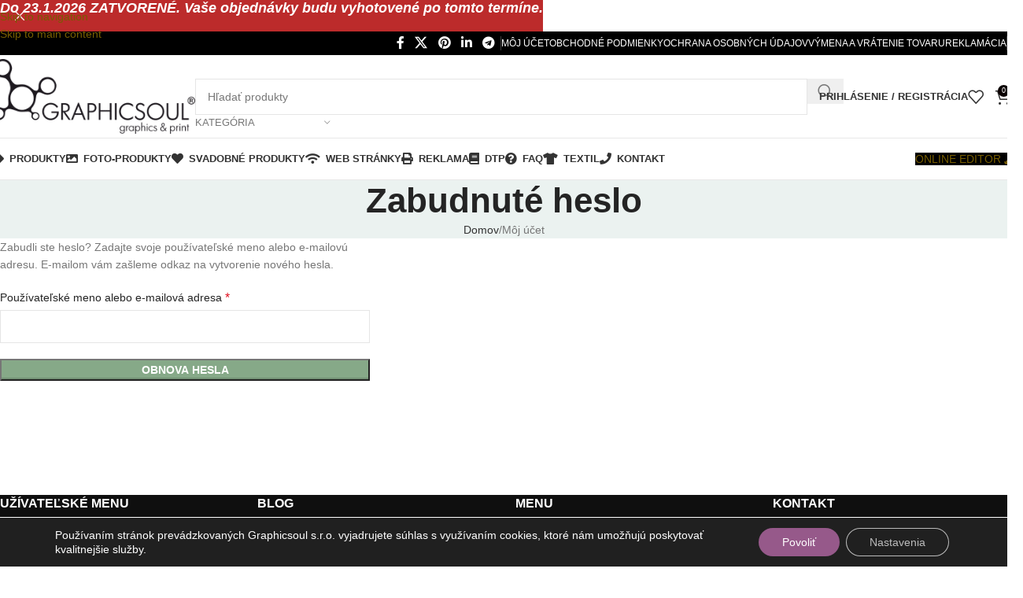

--- FILE ---
content_type: text/html; charset=UTF-8
request_url: https://www.graphicsoul.sk/moj-ucet/lost-password/
body_size: 36605
content:
<!DOCTYPE html>
<html lang="sk-SK">
<head>
	<meta charset="UTF-8">
	<link rel="profile" href="https://gmpg.org/xfn/11">
	<link rel="pingback" href="">

	<title>Môj účet - Graphicsoul</title>

<!-- The SEO Framework autor Sybre Waaijer -->
<meta name="robots" content="noindex,max-snippet:-1,max-image-preview:standard,max-video-preview:-1" />
<meta property="og:type" content="website" />
<meta property="og:locale" content="sk_SK" />
<meta property="og:site_name" content="Graphicsoul" />
<meta property="og:title" content="Môj účet - Graphicsoul" />
<meta property="og:url" content="https://www.graphicsoul.sk/moj-ucet/" />
<meta property="og:image" content="https://www.graphicsoul.sk/wp-content/uploads/2020/10/favicon-16x16-1.png" />
<meta property="og:image:width" content="16" />
<meta property="og:image:height" content="16" />
<meta name="twitter:card" content="summary_large_image" />
<meta name="twitter:title" content="Môj účet - Graphicsoul" />
<meta name="twitter:image" content="https://www.graphicsoul.sk/wp-content/uploads/2020/10/favicon-16x16-1.png" />
<script type="application/ld+json">{"@context":"https://schema.org","@graph":[{"@type":"WebSite","@id":"https://www.graphicsoul.sk/#/schema/WebSite","url":"https://www.graphicsoul.sk/","name":"Graphicsoul","description":"reklama | grafika | tlač","inLanguage":"sk-SK","potentialAction":{"@type":"SearchAction","target":{"@type":"EntryPoint","urlTemplate":"https://www.graphicsoul.sk/search/{search_term_string}/"},"query-input":"required name=search_term_string"},"publisher":{"@type":"Organization","@id":"https://www.graphicsoul.sk/#/schema/Organization","name":"Graphicsoul","url":"https://www.graphicsoul.sk/","logo":{"@type":"ImageObject","url":"https://www.graphicsoul.sk/wp-content/uploads/2020/10/favicon-16x16-1.png","contentUrl":"https://www.graphicsoul.sk/wp-content/uploads/2020/10/favicon-16x16-1.png","width":16,"height":16,"contentSize":"265"}}},{"@type":"WebPage","@id":"https://www.graphicsoul.sk/moj-ucet/","url":"https://www.graphicsoul.sk/moj-ucet/","name":"Môj účet - Graphicsoul","inLanguage":"sk-SK","isPartOf":{"@id":"https://www.graphicsoul.sk/#/schema/WebSite"},"breadcrumb":{"@type":"BreadcrumbList","@id":"https://www.graphicsoul.sk/#/schema/BreadcrumbList","itemListElement":[{"@type":"ListItem","position":1,"item":"https://www.graphicsoul.sk/","name":"Graphicsoul"},{"@type":"ListItem","position":2,"name":"Môj účet"}]},"potentialAction":{"@type":"ReadAction","target":"https://www.graphicsoul.sk/moj-ucet/"}}]}</script>
<!-- / The SEO Framework autor Sybre Waaijer | 5.66ms meta | 0.22ms boot -->

<link rel="alternate" type="application/rss+xml" title="RSS kanál: Graphicsoul &raquo;" href="https://www.graphicsoul.sk/feed/" />
<link rel="alternate" type="application/rss+xml" title="RSS kanál komentárov webu Graphicsoul &raquo;" href="https://www.graphicsoul.sk/comments/feed/" />
<link rel="alternate" title="oEmbed (JSON)" type="application/json+oembed" href="https://www.graphicsoul.sk/wp-json/oembed/1.0/embed?url=https%3A%2F%2Fwww.graphicsoul.sk%2Fmoj-ucet%2F" />
<link rel="alternate" title="oEmbed (XML)" type="text/xml+oembed" href="https://www.graphicsoul.sk/wp-json/oembed/1.0/embed?url=https%3A%2F%2Fwww.graphicsoul.sk%2Fmoj-ucet%2F&#038;format=xml" />
<style id='wp-img-auto-sizes-contain-inline-css' type='text/css'>
img:is([sizes=auto i],[sizes^="auto," i]){contain-intrinsic-size:3000px 1500px}
/*# sourceURL=wp-img-auto-sizes-contain-inline-css */
</style>
<style id='safe-svg-svg-icon-style-inline-css' type='text/css'>
.safe-svg-cover{text-align:center}.safe-svg-cover .safe-svg-inside{display:inline-block;max-width:100%}.safe-svg-cover svg{fill:currentColor;height:100%;max-height:100%;max-width:100%;width:100%}

/*# sourceURL=https://www.graphicsoul.sk/wp-content/plugins/safe-svg/dist/safe-svg-block-frontend.css */
</style>
<link rel='stylesheet' id='tiered-pricing-table-front-css-css' href='https://www.graphicsoul.sk/wp-content/plugins/tier-pricing-table-premium/assets/frontend/main.css?ver=5.5.1' type='text/css' media='all' />
<link rel='stylesheet' id='toretxmlfeeds-css' href='https://www.graphicsoul.sk/wp-content/plugins/toretxmlfeeds/public/css/toretxmlfeeds-public.css?ver=1.3.5' type='text/css' media='all' />
<link rel='stylesheet' id='select2-css' href='https://www.graphicsoul.sk/wp-content/plugins/woocommerce/assets/css/select2.css?ver=10.4.3' type='text/css' media='all' />
<style id='woocommerce-inline-inline-css' type='text/css'>
.woocommerce form .form-row .required { visibility: visible; }
/*# sourceURL=woocommerce-inline-inline-css */
</style>
<link rel='stylesheet' id='zakeke-glide-css' href='https://www.graphicsoul.sk/wp-content/plugins/zakeke-interactive-product-designer/assets/css/frontend/libs/glide.core.css?ver=4.1.14' type='text/css' media='all' />
<link rel='stylesheet' id='zakeke-glide-theme-css' href='https://www.graphicsoul.sk/wp-content/plugins/zakeke-interactive-product-designer/assets/css/frontend/libs/glide.theme.css?ver=4.1.14' type='text/css' media='all' />
<link rel='stylesheet' id='zakeke-shop-css' href='https://www.graphicsoul.sk/wp-content/plugins/zakeke-interactive-product-designer/assets/css/frontend/shop.css?ver=4.1.14' type='text/css' media='all' />
<link rel='stylesheet' id='wd-widget-price-filter-css' href='https://www.graphicsoul.sk/wp-content/themes/woodmart/css/parts/woo-widget-price-filter.min.css?ver=8.3.9' type='text/css' media='all' />
<link rel='stylesheet' id='wd-widget-woo-other-css' href='https://www.graphicsoul.sk/wp-content/themes/woodmart/css/parts/woo-widget-other.min.css?ver=8.3.9' type='text/css' media='all' />
<link rel='stylesheet' id='moove_gdpr_frontend-css' href='https://www.graphicsoul.sk/wp-content/plugins/gdpr-cookie-compliance/dist/styles/gdpr-main-nf.css?ver=5.0.9' type='text/css' media='all' />
<style id='moove_gdpr_frontend-inline-css' type='text/css'>
				#moove_gdpr_cookie_modal .moove-gdpr-modal-content .moove-gdpr-tab-main h3.tab-title, 
				#moove_gdpr_cookie_modal .moove-gdpr-modal-content .moove-gdpr-tab-main span.tab-title,
				#moove_gdpr_cookie_modal .moove-gdpr-modal-content .moove-gdpr-modal-left-content #moove-gdpr-menu li a, 
				#moove_gdpr_cookie_modal .moove-gdpr-modal-content .moove-gdpr-modal-left-content #moove-gdpr-menu li button,
				#moove_gdpr_cookie_modal .moove-gdpr-modal-content .moove-gdpr-modal-left-content .moove-gdpr-branding-cnt a,
				#moove_gdpr_cookie_modal .moove-gdpr-modal-content .moove-gdpr-modal-footer-content .moove-gdpr-button-holder a.mgbutton, 
				#moove_gdpr_cookie_modal .moove-gdpr-modal-content .moove-gdpr-modal-footer-content .moove-gdpr-button-holder button.mgbutton,
				#moove_gdpr_cookie_modal .cookie-switch .cookie-slider:after, 
				#moove_gdpr_cookie_modal .cookie-switch .slider:after, 
				#moove_gdpr_cookie_modal .switch .cookie-slider:after, 
				#moove_gdpr_cookie_modal .switch .slider:after,
				#moove_gdpr_cookie_info_bar .moove-gdpr-info-bar-container .moove-gdpr-info-bar-content p, 
				#moove_gdpr_cookie_info_bar .moove-gdpr-info-bar-container .moove-gdpr-info-bar-content p a,
				#moove_gdpr_cookie_info_bar .moove-gdpr-info-bar-container .moove-gdpr-info-bar-content a.mgbutton, 
				#moove_gdpr_cookie_info_bar .moove-gdpr-info-bar-container .moove-gdpr-info-bar-content button.mgbutton,
				#moove_gdpr_cookie_modal .moove-gdpr-modal-content .moove-gdpr-tab-main .moove-gdpr-tab-main-content h1, 
				#moove_gdpr_cookie_modal .moove-gdpr-modal-content .moove-gdpr-tab-main .moove-gdpr-tab-main-content h2, 
				#moove_gdpr_cookie_modal .moove-gdpr-modal-content .moove-gdpr-tab-main .moove-gdpr-tab-main-content h3, 
				#moove_gdpr_cookie_modal .moove-gdpr-modal-content .moove-gdpr-tab-main .moove-gdpr-tab-main-content h4, 
				#moove_gdpr_cookie_modal .moove-gdpr-modal-content .moove-gdpr-tab-main .moove-gdpr-tab-main-content h5, 
				#moove_gdpr_cookie_modal .moove-gdpr-modal-content .moove-gdpr-tab-main .moove-gdpr-tab-main-content h6,
				#moove_gdpr_cookie_modal .moove-gdpr-modal-content.moove_gdpr_modal_theme_v2 .moove-gdpr-modal-title .tab-title,
				#moove_gdpr_cookie_modal .moove-gdpr-modal-content.moove_gdpr_modal_theme_v2 .moove-gdpr-tab-main h3.tab-title, 
				#moove_gdpr_cookie_modal .moove-gdpr-modal-content.moove_gdpr_modal_theme_v2 .moove-gdpr-tab-main span.tab-title,
				#moove_gdpr_cookie_modal .moove-gdpr-modal-content.moove_gdpr_modal_theme_v2 .moove-gdpr-branding-cnt a {
					font-weight: inherit				}
			#moove_gdpr_cookie_modal,#moove_gdpr_cookie_info_bar,.gdpr_cookie_settings_shortcode_content{font-family:inherit}#moove_gdpr_save_popup_settings_button{background-color:#373737;color:#fff}#moove_gdpr_save_popup_settings_button:hover{background-color:#000}#moove_gdpr_cookie_info_bar .moove-gdpr-info-bar-container .moove-gdpr-info-bar-content a.mgbutton,#moove_gdpr_cookie_info_bar .moove-gdpr-info-bar-container .moove-gdpr-info-bar-content button.mgbutton{background-color:#96598a}#moove_gdpr_cookie_modal .moove-gdpr-modal-content .moove-gdpr-modal-footer-content .moove-gdpr-button-holder a.mgbutton,#moove_gdpr_cookie_modal .moove-gdpr-modal-content .moove-gdpr-modal-footer-content .moove-gdpr-button-holder button.mgbutton,.gdpr_cookie_settings_shortcode_content .gdpr-shr-button.button-green{background-color:#96598a;border-color:#96598a}#moove_gdpr_cookie_modal .moove-gdpr-modal-content .moove-gdpr-modal-footer-content .moove-gdpr-button-holder a.mgbutton:hover,#moove_gdpr_cookie_modal .moove-gdpr-modal-content .moove-gdpr-modal-footer-content .moove-gdpr-button-holder button.mgbutton:hover,.gdpr_cookie_settings_shortcode_content .gdpr-shr-button.button-green:hover{background-color:#fff;color:#96598a}#moove_gdpr_cookie_modal .moove-gdpr-modal-content .moove-gdpr-modal-close i,#moove_gdpr_cookie_modal .moove-gdpr-modal-content .moove-gdpr-modal-close span.gdpr-icon{background-color:#96598a;border:1px solid #96598a}#moove_gdpr_cookie_info_bar span.moove-gdpr-infobar-allow-all.focus-g,#moove_gdpr_cookie_info_bar span.moove-gdpr-infobar-allow-all:focus,#moove_gdpr_cookie_info_bar button.moove-gdpr-infobar-allow-all.focus-g,#moove_gdpr_cookie_info_bar button.moove-gdpr-infobar-allow-all:focus,#moove_gdpr_cookie_info_bar span.moove-gdpr-infobar-reject-btn.focus-g,#moove_gdpr_cookie_info_bar span.moove-gdpr-infobar-reject-btn:focus,#moove_gdpr_cookie_info_bar button.moove-gdpr-infobar-reject-btn.focus-g,#moove_gdpr_cookie_info_bar button.moove-gdpr-infobar-reject-btn:focus,#moove_gdpr_cookie_info_bar span.change-settings-button.focus-g,#moove_gdpr_cookie_info_bar span.change-settings-button:focus,#moove_gdpr_cookie_info_bar button.change-settings-button.focus-g,#moove_gdpr_cookie_info_bar button.change-settings-button:focus{-webkit-box-shadow:0 0 1px 3px #96598a;-moz-box-shadow:0 0 1px 3px #96598a;box-shadow:0 0 1px 3px #96598a}#moove_gdpr_cookie_modal .moove-gdpr-modal-content .moove-gdpr-modal-close i:hover,#moove_gdpr_cookie_modal .moove-gdpr-modal-content .moove-gdpr-modal-close span.gdpr-icon:hover,#moove_gdpr_cookie_info_bar span[data-href]>u.change-settings-button{color:#96598a}#moove_gdpr_cookie_modal .moove-gdpr-modal-content .moove-gdpr-modal-left-content #moove-gdpr-menu li.menu-item-selected a span.gdpr-icon,#moove_gdpr_cookie_modal .moove-gdpr-modal-content .moove-gdpr-modal-left-content #moove-gdpr-menu li.menu-item-selected button span.gdpr-icon{color:inherit}#moove_gdpr_cookie_modal .moove-gdpr-modal-content .moove-gdpr-modal-left-content #moove-gdpr-menu li a span.gdpr-icon,#moove_gdpr_cookie_modal .moove-gdpr-modal-content .moove-gdpr-modal-left-content #moove-gdpr-menu li button span.gdpr-icon{color:inherit}#moove_gdpr_cookie_modal .gdpr-acc-link{line-height:0;font-size:0;color:transparent;position:absolute}#moove_gdpr_cookie_modal .moove-gdpr-modal-content .moove-gdpr-modal-close:hover i,#moove_gdpr_cookie_modal .moove-gdpr-modal-content .moove-gdpr-modal-left-content #moove-gdpr-menu li a,#moove_gdpr_cookie_modal .moove-gdpr-modal-content .moove-gdpr-modal-left-content #moove-gdpr-menu li button,#moove_gdpr_cookie_modal .moove-gdpr-modal-content .moove-gdpr-modal-left-content #moove-gdpr-menu li button i,#moove_gdpr_cookie_modal .moove-gdpr-modal-content .moove-gdpr-modal-left-content #moove-gdpr-menu li a i,#moove_gdpr_cookie_modal .moove-gdpr-modal-content .moove-gdpr-tab-main .moove-gdpr-tab-main-content a:hover,#moove_gdpr_cookie_info_bar.moove-gdpr-dark-scheme .moove-gdpr-info-bar-container .moove-gdpr-info-bar-content a.mgbutton:hover,#moove_gdpr_cookie_info_bar.moove-gdpr-dark-scheme .moove-gdpr-info-bar-container .moove-gdpr-info-bar-content button.mgbutton:hover,#moove_gdpr_cookie_info_bar.moove-gdpr-dark-scheme .moove-gdpr-info-bar-container .moove-gdpr-info-bar-content a:hover,#moove_gdpr_cookie_info_bar.moove-gdpr-dark-scheme .moove-gdpr-info-bar-container .moove-gdpr-info-bar-content button:hover,#moove_gdpr_cookie_info_bar.moove-gdpr-dark-scheme .moove-gdpr-info-bar-container .moove-gdpr-info-bar-content span.change-settings-button:hover,#moove_gdpr_cookie_info_bar.moove-gdpr-dark-scheme .moove-gdpr-info-bar-container .moove-gdpr-info-bar-content button.change-settings-button:hover,#moove_gdpr_cookie_info_bar.moove-gdpr-dark-scheme .moove-gdpr-info-bar-container .moove-gdpr-info-bar-content u.change-settings-button:hover,#moove_gdpr_cookie_info_bar span[data-href]>u.change-settings-button,#moove_gdpr_cookie_info_bar.moove-gdpr-dark-scheme .moove-gdpr-info-bar-container .moove-gdpr-info-bar-content a.mgbutton.focus-g,#moove_gdpr_cookie_info_bar.moove-gdpr-dark-scheme .moove-gdpr-info-bar-container .moove-gdpr-info-bar-content button.mgbutton.focus-g,#moove_gdpr_cookie_info_bar.moove-gdpr-dark-scheme .moove-gdpr-info-bar-container .moove-gdpr-info-bar-content a.focus-g,#moove_gdpr_cookie_info_bar.moove-gdpr-dark-scheme .moove-gdpr-info-bar-container .moove-gdpr-info-bar-content button.focus-g,#moove_gdpr_cookie_info_bar.moove-gdpr-dark-scheme .moove-gdpr-info-bar-container .moove-gdpr-info-bar-content a.mgbutton:focus,#moove_gdpr_cookie_info_bar.moove-gdpr-dark-scheme .moove-gdpr-info-bar-container .moove-gdpr-info-bar-content button.mgbutton:focus,#moove_gdpr_cookie_info_bar.moove-gdpr-dark-scheme .moove-gdpr-info-bar-container .moove-gdpr-info-bar-content a:focus,#moove_gdpr_cookie_info_bar.moove-gdpr-dark-scheme .moove-gdpr-info-bar-container .moove-gdpr-info-bar-content button:focus,#moove_gdpr_cookie_info_bar.moove-gdpr-dark-scheme .moove-gdpr-info-bar-container .moove-gdpr-info-bar-content span.change-settings-button.focus-g,span.change-settings-button:focus,button.change-settings-button.focus-g,button.change-settings-button:focus,#moove_gdpr_cookie_info_bar.moove-gdpr-dark-scheme .moove-gdpr-info-bar-container .moove-gdpr-info-bar-content u.change-settings-button.focus-g,#moove_gdpr_cookie_info_bar.moove-gdpr-dark-scheme .moove-gdpr-info-bar-container .moove-gdpr-info-bar-content u.change-settings-button:focus{color:#96598a}#moove_gdpr_cookie_modal .moove-gdpr-branding.focus-g span,#moove_gdpr_cookie_modal .moove-gdpr-modal-content .moove-gdpr-tab-main a.focus-g,#moove_gdpr_cookie_modal .moove-gdpr-modal-content .moove-gdpr-tab-main .gdpr-cd-details-toggle.focus-g{color:#96598a}#moove_gdpr_cookie_modal.gdpr_lightbox-hide{display:none}
/*# sourceURL=moove_gdpr_frontend-inline-css */
</style>
<link rel='stylesheet' id='wapf-frontend-css' href='https://www.graphicsoul.sk/wp-content/plugins/advanced-product-fields-for-woocommerce-pro/assets/css/frontend.min.css?ver=3.1.1-1761821115' type='text/css' media='all' />
<link rel='stylesheet' id='wapf-dropzone-css' href='https://www.graphicsoul.sk/wp-content/plugins/advanced-product-fields-for-woocommerce-pro/assets/css/dropzone.min.css?ver=3.1.1' type='text/css' media='all' />
<link rel='stylesheet' id='wapf-dp-css' href='https://www.graphicsoul.sk/wp-content/plugins/advanced-product-fields-for-woocommerce-pro/assets/css/datepicker.min.css?ver=3.1.1' type='text/css' media='all' />
<link rel='stylesheet' id='elementor-icons-css' href='https://www.graphicsoul.sk/wp-content/plugins/elementor/assets/lib/eicons/css/elementor-icons.min.css?ver=5.45.0' type='text/css' media='all' />
<link rel='stylesheet' id='elementor-frontend-css' href='https://www.graphicsoul.sk/wp-content/plugins/elementor/assets/css/frontend.min.css?ver=3.34.1' type='text/css' media='all' />
<link rel='stylesheet' id='elementor-post-675860037067-css' href='https://www.graphicsoul.sk/wp-content/uploads/elementor/css/post-675860037067.css?ver=1768570410' type='text/css' media='all' />
<link rel='stylesheet' id='wd-style-base-css' href='https://www.graphicsoul.sk/wp-content/themes/woodmart/css/parts/base.min.css?ver=8.3.9' type='text/css' media='all' />
<link rel='stylesheet' id='wd-helpers-wpb-elem-css' href='https://www.graphicsoul.sk/wp-content/themes/woodmart/css/parts/helpers-wpb-elem.min.css?ver=8.3.9' type='text/css' media='all' />
<link rel='stylesheet' id='wd-elementor-base-css' href='https://www.graphicsoul.sk/wp-content/themes/woodmart/css/parts/int-elem-base.min.css?ver=8.3.9' type='text/css' media='all' />
<link rel='stylesheet' id='wd-elementor-pro-base-css' href='https://www.graphicsoul.sk/wp-content/themes/woodmart/css/parts/int-elementor-pro.min.css?ver=8.3.9' type='text/css' media='all' />
<link rel='stylesheet' id='wd-notices-fixed-css' href='https://www.graphicsoul.sk/wp-content/themes/woodmart/css/parts/woo-opt-sticky-notices-old.min.css?ver=8.3.9' type='text/css' media='all' />
<link rel='stylesheet' id='wd-woocommerce-base-css' href='https://www.graphicsoul.sk/wp-content/themes/woodmart/css/parts/woocommerce-base.min.css?ver=8.3.9' type='text/css' media='all' />
<link rel='stylesheet' id='wd-mod-star-rating-css' href='https://www.graphicsoul.sk/wp-content/themes/woodmart/css/parts/mod-star-rating.min.css?ver=8.3.9' type='text/css' media='all' />
<link rel='stylesheet' id='wd-woocommerce-block-notices-css' href='https://www.graphicsoul.sk/wp-content/themes/woodmart/css/parts/woo-mod-block-notices.min.css?ver=8.3.9' type='text/css' media='all' />
<link rel='stylesheet' id='wd-woo-page-lost-password-css' href='https://www.graphicsoul.sk/wp-content/themes/woodmart/css/parts/woo-page-lost-password.min.css?ver=8.3.9' type='text/css' media='all' />
<link rel='stylesheet' id='wd-select2-css' href='https://www.graphicsoul.sk/wp-content/themes/woodmart/css/parts/woo-lib-select2.min.css?ver=8.3.9' type='text/css' media='all' />
<link rel='stylesheet' id='wd-woo-mod-shop-table-css' href='https://www.graphicsoul.sk/wp-content/themes/woodmart/css/parts/woo-mod-shop-table.min.css?ver=8.3.9' type='text/css' media='all' />
<link rel='stylesheet' id='wd-woo-mod-grid-css' href='https://www.graphicsoul.sk/wp-content/themes/woodmart/css/parts/woo-mod-grid.min.css?ver=8.3.9' type='text/css' media='all' />
<link rel='stylesheet' id='wd-woo-mod-order-details-css' href='https://www.graphicsoul.sk/wp-content/themes/woodmart/css/parts/woo-mod-order-details.min.css?ver=8.3.9' type='text/css' media='all' />
<link rel='stylesheet' id='wd-woo-mod-login-form-css' href='https://www.graphicsoul.sk/wp-content/themes/woodmart/css/parts/woo-mod-login-form.min.css?ver=8.3.9' type='text/css' media='all' />
<link rel='stylesheet' id='wd-opt-carousel-disable-css' href='https://www.graphicsoul.sk/wp-content/themes/woodmart/css/parts/opt-carousel-disable.min.css?ver=8.3.9' type='text/css' media='all' />
<link rel='stylesheet' id='wd-woo-page-login-register-css' href='https://www.graphicsoul.sk/wp-content/themes/woodmart/css/parts/woo-page-login-register.min.css?ver=8.3.9' type='text/css' media='all' />
<link rel='stylesheet' id='wd-woo-page-login-register-predefined-css' href='https://www.graphicsoul.sk/wp-content/themes/woodmart/css/parts/woo-page-login-register-predefined.min.css?ver=8.3.9' type='text/css' media='all' />
<link rel='stylesheet' id='wd-header-base-css' href='https://www.graphicsoul.sk/wp-content/themes/woodmart/css/parts/header-base.min.css?ver=8.3.9' type='text/css' media='all' />
<link rel='stylesheet' id='wd-mod-tools-css' href='https://www.graphicsoul.sk/wp-content/themes/woodmart/css/parts/mod-tools.min.css?ver=8.3.9' type='text/css' media='all' />
<link rel='stylesheet' id='wd-header-elements-base-css' href='https://www.graphicsoul.sk/wp-content/themes/woodmart/css/parts/header-el-base.min.css?ver=8.3.9' type='text/css' media='all' />
<link rel='stylesheet' id='wd-social-icons-css' href='https://www.graphicsoul.sk/wp-content/themes/woodmart/css/parts/el-social-icons.min.css?ver=8.3.9' type='text/css' media='all' />
<link rel='stylesheet' id='wd-header-search-css' href='https://www.graphicsoul.sk/wp-content/themes/woodmart/css/parts/header-el-search.min.css?ver=8.3.9' type='text/css' media='all' />
<link rel='stylesheet' id='wd-header-search-form-css' href='https://www.graphicsoul.sk/wp-content/themes/woodmart/css/parts/header-el-search-form.min.css?ver=8.3.9' type='text/css' media='all' />
<link rel='stylesheet' id='wd-wd-search-form-css' href='https://www.graphicsoul.sk/wp-content/themes/woodmart/css/parts/wd-search-form.min.css?ver=8.3.9' type='text/css' media='all' />
<link rel='stylesheet' id='wd-wd-search-results-css' href='https://www.graphicsoul.sk/wp-content/themes/woodmart/css/parts/wd-search-results.min.css?ver=8.3.9' type='text/css' media='all' />
<link rel='stylesheet' id='wd-wd-search-dropdown-css' href='https://www.graphicsoul.sk/wp-content/themes/woodmart/css/parts/wd-search-dropdown.min.css?ver=8.3.9' type='text/css' media='all' />
<link rel='stylesheet' id='wd-wd-search-cat-css' href='https://www.graphicsoul.sk/wp-content/themes/woodmart/css/parts/wd-search-cat.min.css?ver=8.3.9' type='text/css' media='all' />
<link rel='stylesheet' id='wd-header-my-account-css' href='https://www.graphicsoul.sk/wp-content/themes/woodmart/css/parts/header-el-my-account.min.css?ver=8.3.9' type='text/css' media='all' />
<link rel='stylesheet' id='wd-header-cart-css' href='https://www.graphicsoul.sk/wp-content/themes/woodmart/css/parts/header-el-cart.min.css?ver=8.3.9' type='text/css' media='all' />
<link rel='stylesheet' id='wd-widget-shopping-cart-css' href='https://www.graphicsoul.sk/wp-content/themes/woodmart/css/parts/woo-widget-shopping-cart.min.css?ver=8.3.9' type='text/css' media='all' />
<link rel='stylesheet' id='wd-widget-product-list-css' href='https://www.graphicsoul.sk/wp-content/themes/woodmart/css/parts/woo-widget-product-list.min.css?ver=8.3.9' type='text/css' media='all' />
<link rel='stylesheet' id='wd-header-mobile-nav-dropdown-css' href='https://www.graphicsoul.sk/wp-content/themes/woodmart/css/parts/header-el-mobile-nav-dropdown.min.css?ver=8.3.9' type='text/css' media='all' />
<link rel='stylesheet' id='wd-button-css' href='https://www.graphicsoul.sk/wp-content/themes/woodmart/css/parts/el-button.min.css?ver=8.3.9' type='text/css' media='all' />
<link rel='stylesheet' id='wd-page-title-css' href='https://www.graphicsoul.sk/wp-content/themes/woodmart/css/parts/page-title.min.css?ver=8.3.9' type='text/css' media='all' />
<link rel='stylesheet' id='wd-widget-collapse-css' href='https://www.graphicsoul.sk/wp-content/themes/woodmart/css/parts/opt-widget-collapse.min.css?ver=8.3.9' type='text/css' media='all' />
<link rel='stylesheet' id='wd-footer-base-css' href='https://www.graphicsoul.sk/wp-content/themes/woodmart/css/parts/footer-base.min.css?ver=8.3.9' type='text/css' media='all' />
<link rel='stylesheet' id='wd-widget-nav-css' href='https://www.graphicsoul.sk/wp-content/themes/woodmart/css/parts/widget-nav.min.css?ver=8.3.9' type='text/css' media='all' />
<link rel='stylesheet' id='wd-widget-wd-recent-posts-css' href='https://www.graphicsoul.sk/wp-content/themes/woodmart/css/parts/widget-wd-recent-posts.min.css?ver=8.3.9' type='text/css' media='all' />
<link rel='stylesheet' id='wd-scroll-top-css' href='https://www.graphicsoul.sk/wp-content/themes/woodmart/css/parts/opt-scrolltotop.min.css?ver=8.3.9' type='text/css' media='all' />
<link rel='stylesheet' id='wd-header-my-account-sidebar-css' href='https://www.graphicsoul.sk/wp-content/themes/woodmart/css/parts/header-el-my-account-sidebar.min.css?ver=8.3.9' type='text/css' media='all' />
<link rel='stylesheet' id='wd-header-banner-css' href='https://www.graphicsoul.sk/wp-content/themes/woodmart/css/parts/opt-header-banner.min.css?ver=8.3.9' type='text/css' media='all' />
<link rel='stylesheet' id='wd-bottom-toolbar-css' href='https://www.graphicsoul.sk/wp-content/themes/woodmart/css/parts/opt-bottom-toolbar.min.css?ver=8.3.9' type='text/css' media='all' />
<script type="text/javascript" src="https://www.graphicsoul.sk/wp-includes/js/jquery/jquery.min.js?ver=3.7.1" id="jquery-core-js"></script>
<script type="text/javascript" id="tiered-pricing-table-front-js-js-extra">
/* <![CDATA[ */
var tieredPricingGlobalData = {"loadVariationTieredPricingNonce":"7c635bf2db","isPremium":"yes","currencyOptions":{"currency_symbol":"&euro;","decimal_separator":",","thousand_separator":"","decimals":2,"price_format":"%2$s&nbsp;%1$s","trim_zeros":false},"supportedVariableProductTypes":["variable","variable-subscription"],"supportedSimpleProductTypes":["simple","variation","subscription","subscription-variation"]};
//# sourceURL=tiered-pricing-table-front-js-js-extra
/* ]]> */
</script>
<script type="text/javascript" src="https://www.graphicsoul.sk/wp-content/plugins/tier-pricing-table-premium/assets/frontend/product-tiered-pricing-table.min.js?ver=5.5.1" id="tiered-pricing-table-front-js-js"></script>
<script type="text/javascript" src="https://www.graphicsoul.sk/wp-content/plugins/toretxmlfeeds/public/js/toretxmlfeeds-public.js?ver=1.3.5" id="toretxmlfeeds-js"></script>
<script type="text/javascript" src="https://www.graphicsoul.sk/wp-content/plugins/woocommerce/assets/js/selectWoo/selectWoo.full.min.js?ver=1.0.9-wc.10.4.3" id="selectWoo-js" defer="defer" data-wp-strategy="defer"></script>
<script type="text/javascript" id="zxcvbn-async-js-extra">
/* <![CDATA[ */
var _zxcvbnSettings = {"src":"https://www.graphicsoul.sk/wp-includes/js/zxcvbn.min.js"};
//# sourceURL=zxcvbn-async-js-extra
/* ]]> */
</script>
<script type="text/javascript" src="https://www.graphicsoul.sk/wp-includes/js/zxcvbn-async.min.js?ver=1.0" id="zxcvbn-async-js"></script>
<script type="text/javascript" src="https://www.graphicsoul.sk/wp-includes/js/dist/hooks.min.js?ver=dd5603f07f9220ed27f1" id="wp-hooks-js"></script>
<script type="text/javascript" src="https://www.graphicsoul.sk/wp-includes/js/dist/i18n.min.js?ver=c26c3dc7bed366793375" id="wp-i18n-js"></script>
<script type="text/javascript" id="wp-i18n-js-after">
/* <![CDATA[ */
wp.i18n.setLocaleData( { 'text direction\u0004ltr': [ 'ltr' ] } );
//# sourceURL=wp-i18n-js-after
/* ]]> */
</script>
<script type="text/javascript" id="password-strength-meter-js-extra">
/* <![CDATA[ */
var pwsL10n = {"unknown":"Nezn\u00e1ma sila hesla","short":"Ve\u013emi slab\u00e9","bad":"Slab\u00e9","good":"Stredn\u00e1","strong":"Siln\u00e9","mismatch":"Nezhoda"};
//# sourceURL=password-strength-meter-js-extra
/* ]]> */
</script>
<script type="text/javascript" id="password-strength-meter-js-translations">
/* <![CDATA[ */
( function( domain, translations ) {
	var localeData = translations.locale_data[ domain ] || translations.locale_data.messages;
	localeData[""].domain = domain;
	wp.i18n.setLocaleData( localeData, domain );
} )( "default", {"translation-revision-date":"2025-11-18 14:53:18+0000","generator":"GlotPress\/4.0.3","domain":"messages","locale_data":{"messages":{"":{"domain":"messages","plural-forms":"nplurals=3; plural=(n == 1) ? 0 : ((n >= 2 && n <= 4) ? 1 : 2);","lang":"sk"},"%1$s is deprecated since version %2$s! Use %3$s instead. Please consider writing more inclusive code.":["Od verzie %1$s je funkcia %2$s zastaran\u00e1! Namiesto toho pou\u017eite %3$s. Zv\u00e1\u017ete zadanie inkluz\u00edvnej\u0161ieho k\u00f3du."]}},"comment":{"reference":"wp-admin\/js\/password-strength-meter.js"}} );
//# sourceURL=password-strength-meter-js-translations
/* ]]> */
</script>
<script type="text/javascript" src="https://www.graphicsoul.sk/wp-admin/js/password-strength-meter.min.js?ver=6.9" id="password-strength-meter-js"></script>
<script type="text/javascript" id="wc-password-strength-meter-js-extra">
/* <![CDATA[ */
var wc_password_strength_meter_params = {"min_password_strength":"3","stop_checkout":"","i18n_password_error":"Zadajte silnej\u0161ie heslo.","i18n_password_hint":"Tip: Heslo by malo ma\u0165 aspo\u0148 dvan\u00e1s\u0165 znakov. Aby bolo heslo silnej\u0161ie, pou\u017eite ve\u013ek\u00e9 a mal\u00e9 p\u00edsmen\u00e1, \u010d\u00edsla a znaky ako napr\u00edklad ! \" ? $ % ^ & )."};
//# sourceURL=wc-password-strength-meter-js-extra
/* ]]> */
</script>
<script type="text/javascript" src="https://www.graphicsoul.sk/wp-content/plugins/woocommerce/assets/js/frontend/password-strength-meter.min.js?ver=10.4.3" id="wc-password-strength-meter-js" defer="defer" data-wp-strategy="defer"></script>
<script type="text/javascript" src="https://www.graphicsoul.sk/wp-content/plugins/woocommerce/assets/js/frontend/account-i18n.min.js?ver=10.4.3" id="wc-account-i18n-js" defer="defer" data-wp-strategy="defer"></script>
<script type="text/javascript" src="https://www.graphicsoul.sk/wp-content/plugins/woocommerce/assets/js/jquery-blockui/jquery.blockUI.min.js?ver=2.7.0-wc.10.4.3" id="wc-jquery-blockui-js" defer="defer" data-wp-strategy="defer"></script>
<script type="text/javascript" src="https://www.graphicsoul.sk/wp-content/plugins/woocommerce/assets/js/js-cookie/js.cookie.min.js?ver=2.1.4-wc.10.4.3" id="wc-js-cookie-js" defer="defer" data-wp-strategy="defer"></script>
<script type="text/javascript" id="woocommerce-js-extra">
/* <![CDATA[ */
var woocommerce_params = {"ajax_url":"/wp-admin/admin-ajax.php","wc_ajax_url":"/?wc-ajax=%%endpoint%%","i18n_password_show":"Zobrazi\u0165 heslo","i18n_password_hide":"Skry\u0165 heslo"};
//# sourceURL=woocommerce-js-extra
/* ]]> */
</script>
<script type="text/javascript" src="https://www.graphicsoul.sk/wp-content/plugins/woocommerce/assets/js/frontend/woocommerce.min.js?ver=10.4.3" id="woocommerce-js" defer="defer" data-wp-strategy="defer"></script>
<script type="text/javascript" src="https://www.graphicsoul.sk/wp-content/plugins/woocommerce/assets/js/frontend/lost-password.min.js?ver=10.4.3" id="wc-lost-password-js" defer="defer" data-wp-strategy="defer"></script>
<script type="text/javascript" src="https://www.graphicsoul.sk/wp-content/plugins/zakeke-interactive-product-designer/assets/js/frontend/product-page.js?ver=4.1.14" id="zakeke-product-page-js"></script>
<script type="text/javascript" src="https://www.graphicsoul.sk/wp-content/plugins/zakeke-interactive-product-designer/assets/js/frontend/libs/glide.js?ver=4.1.14" id="zakeke-glide-js"></script>
<script type="text/javascript" src="https://www.graphicsoul.sk/wp-content/plugins/zakeke-interactive-product-designer/assets/js/frontend/shop.js?ver=4.1.14" id="zakeke-shop-js"></script>
<script type="text/javascript" src="https://www.graphicsoul.sk/wp-content/themes/woodmart/js/libs/device.min.js?ver=8.3.9" id="wd-device-library-js"></script>
<script type="text/javascript" src="https://www.graphicsoul.sk/wp-content/themes/woodmart/js/scripts/global/scrollBar.min.js?ver=8.3.9" id="wd-scrollbar-js"></script>
<link rel="https://api.w.org/" href="https://www.graphicsoul.sk/wp-json/" /><link rel="alternate" title="JSON" type="application/json" href="https://www.graphicsoul.sk/wp-json/wp/v2/pages/13827" />					<meta name="viewport" content="width=device-width, initial-scale=1.0, maximum-scale=1.0, user-scalable=no">
											<link rel="preload" as="font" href="https://www.graphicsoul.sk/wp-content/themes/woodmart/fonts/woodmart-font-1-400.woff2?v=8.3.9" type="font/woff2" crossorigin>
						<noscript><style>.woocommerce-product-gallery{ opacity: 1 !important; }</style></noscript>
	<meta name="generator" content="Elementor 3.34.1; features: additional_custom_breakpoints; settings: css_print_method-external, google_font-enabled, font_display-auto">
			<style>
				.e-con.e-parent:nth-of-type(n+4):not(.e-lazyloaded):not(.e-no-lazyload),
				.e-con.e-parent:nth-of-type(n+4):not(.e-lazyloaded):not(.e-no-lazyload) * {
					background-image: none !important;
				}
				@media screen and (max-height: 1024px) {
					.e-con.e-parent:nth-of-type(n+3):not(.e-lazyloaded):not(.e-no-lazyload),
					.e-con.e-parent:nth-of-type(n+3):not(.e-lazyloaded):not(.e-no-lazyload) * {
						background-image: none !important;
					}
				}
				@media screen and (max-height: 640px) {
					.e-con.e-parent:nth-of-type(n+2):not(.e-lazyloaded):not(.e-no-lazyload),
					.e-con.e-parent:nth-of-type(n+2):not(.e-lazyloaded):not(.e-no-lazyload) * {
						background-image: none !important;
					}
				}
			</style>
			<link rel="icon" href="https://www.graphicsoul.sk/wp-content/uploads/2020/10/favicon-16x16-1.png" sizes="32x32" />
<link rel="icon" href="https://www.graphicsoul.sk/wp-content/uploads/2020/10/favicon-16x16-1.png" sizes="192x192" />
<link rel="apple-touch-icon" href="https://www.graphicsoul.sk/wp-content/uploads/2020/10/favicon-16x16-1.png" />
<meta name="msapplication-TileImage" content="https://www.graphicsoul.sk/wp-content/uploads/2020/10/favicon-16x16-1.png" />
		<style type="text/css" id="wp-custom-css">
			.grecaptcha-badge { 
visibility: hidden; 
}		</style>
		<style>
		
		</style>			<style id="wd-style-header_528910-css" data-type="wd-style-header_528910">
				:root{
	--wd-top-bar-h: 30px;
	--wd-top-bar-sm-h: .00001px;
	--wd-top-bar-sticky-h: .00001px;
	--wd-top-bar-brd-w: .00001px;

	--wd-header-general-h: 105px;
	--wd-header-general-sm-h: 60px;
	--wd-header-general-sticky-h: .00001px;
	--wd-header-general-brd-w: 1px;

	--wd-header-bottom-h: 52px;
	--wd-header-bottom-sm-h: .00001px;
	--wd-header-bottom-sticky-h: .00001px;
	--wd-header-bottom-brd-w: 1px;

	--wd-header-clone-h: 60px;

	--wd-header-brd-w: calc(var(--wd-top-bar-brd-w) + var(--wd-header-general-brd-w) + var(--wd-header-bottom-brd-w));
	--wd-header-h: calc(var(--wd-top-bar-h) + var(--wd-header-general-h) + var(--wd-header-bottom-h) + var(--wd-header-brd-w));
	--wd-header-sticky-h: calc(var(--wd-top-bar-sticky-h) + var(--wd-header-general-sticky-h) + var(--wd-header-bottom-sticky-h) + var(--wd-header-clone-h) + var(--wd-header-brd-w));
	--wd-header-sm-h: calc(var(--wd-top-bar-sm-h) + var(--wd-header-general-sm-h) + var(--wd-header-bottom-sm-h) + var(--wd-header-brd-w));
}

.whb-top-bar .wd-dropdown {
	margin-top: -6px;
}

.whb-top-bar .wd-dropdown:after {
	height: 5px;
}




:root:has(.whb-general-header.whb-border-boxed) {
	--wd-header-general-brd-w: .00001px;
}

@media (max-width: 1024px) {
:root:has(.whb-general-header.whb-hidden-mobile) {
	--wd-header-general-brd-w: .00001px;
}
}

:root:has(.whb-header-bottom.whb-border-boxed) {
	--wd-header-bottom-brd-w: .00001px;
}

@media (max-width: 1024px) {
:root:has(.whb-header-bottom.whb-hidden-mobile) {
	--wd-header-bottom-brd-w: .00001px;
}
}

.whb-header-bottom .wd-dropdown {
	margin-top: 5px;
}

.whb-header-bottom .wd-dropdown:after {
	height: 16px;
}


.whb-clone.whb-sticked .wd-dropdown:not(.sub-sub-menu) {
	margin-top: 9px;
}

.whb-clone.whb-sticked .wd-dropdown:not(.sub-sub-menu):after {
	height: 20px;
}

		
.whb-top-bar {
	background-color: rgba(0, 0, 0, 1);
}

.whb-general-header {
	border-color: rgba(232, 232, 232, 1);border-bottom-width: 1px;border-bottom-style: solid;
}

.whb-header-bottom {
	border-color: rgba(232, 232, 232, 1);border-bottom-width: 1px;border-bottom-style: solid;
}
			</style>
						<style id="wd-style-theme_settings_default-css" data-type="wd-style-theme_settings_default">
				@font-face {
	font-weight: normal;
	font-style: normal;
	font-family: "woodmart-font";
	src: url("//www.graphicsoul.sk/wp-content/themes/woodmart/fonts/woodmart-font-1-400.woff2?v=8.3.9") format("woff2");
	font-display:swap;
}

:root {
	--wd-header-banner-h: 40px;
	--wd-text-font: -apple-system,BlinkMacSystemFont,"Segoe UI",Roboto,Oxygen-Sans,Ubuntu,Cantarell,"Helvetica Neue",sans-serif;
	--wd-text-font-weight: 400;
	--wd-text-color: #777777;
	--wd-text-font-size: 14px;
	--wd-title-font: -apple-system,BlinkMacSystemFont,"Segoe UI",Roboto,Oxygen-Sans,Ubuntu,Cantarell,"Helvetica Neue",sans-serif;
	--wd-title-font-weight: 600;
	--wd-title-color: #242424;
	--wd-entities-title-font: -apple-system,BlinkMacSystemFont,"Segoe UI",Roboto,Oxygen-Sans,Ubuntu,Cantarell,"Helvetica Neue",sans-serif;
	--wd-entities-title-font-weight: 500;
	--wd-entities-title-color: #333333;
	--wd-entities-title-color-hover: rgb(51 51 51 / 65%);
	--wd-alternative-font: -apple-system,BlinkMacSystemFont,"Segoe UI",Roboto,Oxygen-Sans,Ubuntu,Cantarell,"Helvetica Neue",sans-serif;
	--wd-widget-title-font: -apple-system,BlinkMacSystemFont,"Segoe UI",Roboto,Oxygen-Sans,Ubuntu,Cantarell,"Helvetica Neue",sans-serif;
	--wd-widget-title-font-weight: 600;
	--wd-widget-title-transform: uppercase;
	--wd-widget-title-color: #333;
	--wd-widget-title-font-size: 16px;
	--wd-header-el-font: -apple-system,BlinkMacSystemFont,"Segoe UI",Roboto,Oxygen-Sans,Ubuntu,Cantarell,"Helvetica Neue",sans-serif;
	--wd-header-el-font-weight: 700;
	--wd-header-el-transform: uppercase;
	--wd-header-el-font-size: 13px;
	--wd-otl-style: dotted;
	--wd-otl-width: 2px;
	--wd-primary-color: #0a0000;
	--wd-alternative-color: #0a0a0a;
	--btn-default-bgcolor: #000000;
	--btn-default-bgcolor-hover: #c1c1c1;
	--btn-accented-bgcolor: rgb(134,169,136);
	--btn-accented-bgcolor-hover: #6ca300;
	--wd-form-brd-width: 1px;
	--notices-success-bg: #459647;
	--notices-success-color: #fff;
	--notices-warning-bg: #E0B252;
	--notices-warning-color: #fff;
	--wd-link-color: #775d00;
	--wd-link-color-hover: #242424;
}
.wd-age-verify-wrap {
	--wd-popup-width: 500px;
}
.wd-popup.wd-promo-popup {
	background-image: none;
	background-repeat: no-repeat;
	background-size: contain;
	background-position: left center;
}
.wd-promo-popup-wrap {
	--wd-popup-width: 530px;
}
.header-banner {
	background-color: #bc2b2b;
	background-image: none;
}
:is(.woodmart-woocommerce-layered-nav, .wd-product-category-filter) .wd-scroll-content {
	max-height: 280px;
}
.wd-page-title .wd-page-title-bg img {
	object-fit: cover;
	object-position: center center;
}
.wd-footer {
	background-color: rgb(15,15,15);
	background-image: none;
}
.product-labels .product-label.onsale {
	background-color: rgb(221,51,51);
}
.mfp-wrap.wd-popup-quick-view-wrap {
	--wd-popup-width: 920px;
}

@media (max-width: 1024px) {
	:root {
		--wd-header-banner-h: 90px;
	}

}
:root{
--wd-container-w: 1600px;
--wd-form-brd-radius: 0px;
--btn-default-color: #333;
--btn-default-color-hover: #333;
--btn-accented-color: #fff;
--btn-accented-color-hover: #fff;
--btn-default-brd-radius: 0px;
--btn-default-box-shadow: none;
--btn-default-box-shadow-hover: none;
--btn-default-box-shadow-active: none;
--btn-default-bottom: 0px;
--btn-accented-bottom-active: -1px;
--btn-accented-brd-radius: 0px;
--btn-accented-box-shadow: inset 0 -2px 0 rgba(0, 0, 0, .15);
--btn-accented-box-shadow-hover: inset 0 -2px 0 rgba(0, 0, 0, .15);
--wd-brd-radius: 0px;
}

@media (min-width: 1600px) {
section.elementor-section.wd-section-stretch > .elementor-container {
margin-left: auto;
margin-right: auto;
}
}


.wd-page-title {
background-color: rgba(91,145,134,0.12);
}

.amount {
    color: #86a988;
    font-weight: 700;
}
.summary-inner>.price {
    font-size: 200%;
}
:is(.btn,.button,button,[type=submit],[type=button]) {
font-size: var(--btn-font-size, 15px);
}
/* Ostranenie tlacidla Pridat do kosika z jednotlivych produktov */
#product-675860043870 .single_add_to_cart_button,
#product-675860043865 .single_add_to_cart_button,
#product-675860043851 .single_add_to_cart_button,
#product-675860043643 .single_add_to_cart_button,
#product-675860043006 .single_add_to_cart_button,
#product-675860043051 .single_add_to_cart_button,
#product-675860043077 .single_add_to_cart_button,
#product-675860042870 .single_add_to_cart_button,
#product-675860042710 .single_add_to_cart_button,
#product-675860042708 .single_add_to_cart_button,
#product-675860042705 .single_add_to_cart_button,
#product-675860042110 .single_add_to_cart_button,
#product-675860039929 .single_add_to_cart_button,
#product-675860039833 .single_add_to_cart_button,
#product-675860039739 .single_add_to_cart_button,
#product-675860039180 .single_add_to_cart_button,
#product-675860038253 .single_add_to_cart_button,
#product-675860038126 .single_add_to_cart_button,
#product-675860038114 .single_add_to_cart_button,
#product-675860037870 .single_add_to_cart_button,
#product-675860036422 .single_add_to_cart_button,
#product-675860036363 .single_add_to_cart_button,
#product-675860036345 .single_add_to_cart_button,
#product-675860036164 .single_add_to_cart_button,
#product-675860036131 .single_add_to_cart_button,
#product-675860036111 .single_add_to_cart_button,
#product-675860036034 .single_add_to_cart_button,
#product-675860036017 .single_add_to_cart_button,
#product-675860035990 .single_add_to_cart_button,
#product-675860035892 .single_add_to_cart_button,
#product-675860035881 .single_add_to_cart_button,
#product-675860034444 .single_add_to_cart_button,
#product-675860034443 .single_add_to_cart_button,
#product-675860034419 .single_add_to_cart_button,
#product-675860034421 .single_add_to_cart_button,
#product-675860034418 .single_add_to_cart_button,
#product-675860034415 .single_add_to_cart_button,
#product-675860034416 .single_add_to_cart_button,
#product-675860034417 .single_add_to_cart_button,
#product-675860034391 .single_add_to_cart_button,
#product-675860034314 .single_add_to_cart_button,
#product-675860034320 .single_add_to_cart_button,
#product-675860034319 .single_add_to_cart_button,
#product-675860034311 .single_add_to_cart_button,
#product-675860034309 .single_add_to_cart_button,
#product-675860034310 .single_add_to_cart_button,
#product-675860033800 .single_add_to_cart_button,
#product-675860033797 .single_add_to_cart_button,
#product-675860033794 .single_add_to_cart_button,
#product-675860033782 .single_add_to_cart_button,
#product-675860033700 .single_add_to_cart_button,
#product-675860033692 .single_add_to_cart_button,
#product-675860033686 .single_add_to_cart_button,
#product-675860033683 .single_add_to_cart_button,
#product-675860033680 .single_add_to_cart_button,
#product-675860033677 .single_add_to_cart_button,
#product-675860033674 .single_add_to_cart_button,
#product-675860033670 .single_add_to_cart_button,
#product-675860033666 .single_add_to_cart_button,
#product-675860033662 .single_add_to_cart_button,
#product-675860033658 .single_add_to_cart_button,
#product-675860032579 .single_add_to_cart_button,
#product-675860032582 .single_add_to_cart_button,
#product-675860032112  .single_add_to_cart_button,
#product-675860032109  .single_add_to_cart_button,
#product-675860042070  .single_add_to_cart_button,
#product-675860042063  .single_add_to_cart_button,
#product-675860042056  .single_add_to_cart_button,
#product-675860042049  .single_add_to_cart_button,
#product-675860042042  .single_add_to_cart_button,
#product-675860042035  .single_add_to_cart_button,
#product-675860042002  .single_add_to_cart_button,
#product-675860046448  .single_add_to_cart_button,
#product-675860035895 .single_add_to_cart_button {	
  display: none;
}

/* Skryje celú sekciu "Ďalšie informácie" v MOBILE */
.wd-accordion-item .tab-title-additional_information,
.woocommerce-Tabs-panel--additional_information {
  display: none !important;
}
/* Skryje tabuľku "Ďalšie informácie v DESKTOPE" */
.woocommerce-Tabs-panel--additional_information {
    display: none;
}

/* Skryje aj záložku "Ďalšie informácie  DESKTOPE" */
li.additional_information_tab {
    display: none;
}
/* Ostranenie POCTU KUSOV z jednotlivych produktov kde su spravene balicky */
#product-675860043669 .quantity,
#product-675860045608 .quantity {
  display: none !important;
}

@media (min-width: 1025px) {
	/* Nastavenie flexboxu pre zoradenie tlacidiel */
.woocommerce-variation-add-to-cart {
    display: flex;
    align-items: center;
    gap: 10px;
    flex-wrap: wrap;
}

/* Prepísanie defaultného flex nastavenia */
.woocommerce-variation-add-to-cart > * {
    flex: 0 1 auto !important; /* Odstráni 100% šírku a umožní vlastnú veľkosť */
}

/* Zoradenie prvkov podľa poradia */
.woocommerce-variation-add-to-cart .zakeke-customize-button {
    order: 1; /* Upraviť v editore ako prvý */
}

.woocommerce-variation-add-to-cart .quantity {
    order: 2; /* Počet kusov ako druhý */
}

.woocommerce-variation-add-to-cart .single_add_to_cart_button {
    order: 3; /* Pridať do košíka ako tretí */
}



/* Mensia medzera medzi tabulkou so zlavami a typom papiera */
table.variations {
       margin-bottom: -10px;  
}

/* Mensia medzera medzi sumou spolu a zlavovou tabulkou */
.tier-pricing-summary-table {
    margin-top: -40px;  /* Nastaví len hornú medzeru */
    margin-bottom: 10px;  /* Zruší spodnú medzeru */
}

/* nastavenie vysky a sirky tabuliek */
.tiered-pricing-table {
    margin: 15px 0px;
    width: 100%;
}

table td {
    padding: 5px 20px;
    border-bottom: 1px solid var(--brdcolor-gray-300);
    vertical-align: middle;
    text-align: start;
}

.woocommerce-variation-add-to-cart .quantity .btn {
    font-size: 20px; /* Väčšie čísla v tlačidlách */
    font-weight: bold;
    padding: 4px 15px; /* Väčšie klikateľné plochy */
    min-width: 40px; /* Širšie tlačidlá */
    height: 40px; /* Rovnaká výška ako input */
    display: flex;
    justify-content: center;
    align-items: center;
}
.woocommerce-variation-add-to-cart .quantity input[type="number"] {
    font-size: 18px; /* Väčšie číslo */
    font-weight: bold;
    text-align: center;
    width: 50px; /* Zväčšená šírka pre trojciferné čísla */
    height: 40px; /* Výška rovnaká ako tlačidlá */
    padding: 5px;
    border: 1px solid #ddd; /* Jemné ohraničenie */
    border-radius: 0px; /* Zaoblené rohy */
}
/* Zvýraznenie len sumy v riadku "spolu" */
[data-tier-pricing-table-summary-total] .woocommerce-Price-amount {
    font-size: 1.8em; /* Väčší text sumy */
    font-weight: bold; /* Zvýrazní text */
    color: ##86a988; /* (Voliteľné) zmení farbu na čiernu */
}
/* Zmenšenie textu "Cena za kus" a jeho sumy */

/* Zmenšenie textu "Cena za kus:" */
.tier-pricing-summary-table--inline b:nth-of-type(2) .tier-pricing-summary-table-inline__label {
    font-size: 0.8em !important; /* Zmenšenie veľkosti textu */
    color: #555 !important; /* Jemná sivá farba */
}

/* Zmenšenie sumy pri "Cena za kus" */
.tier-pricing-summary-table--inline [data-tier-pricing-table-summary-product-price] .woocommerce-Price-amount {
    font-size: 0.9em; /* Zmenšenie sumy */
    color: #555; /* Voliteľne rovnaká farba */
}


/* zmena farby tlacidla zakeke */
.zakeke-customize-button {
    background-color: #96598a !important; /* fialova, môžeš zmeniť farbu */
    color: white !important; /* Biela farba textu */
    border: none; /* Odstráni orámovanie */
    padding: 10px 15px;
    font-weight: bold; /* Tučné písmo */
    border-radius: 0px; /* Zaoblené rohy */
    transition: background 0.3s ease; /* Plynulý efekt pri hover */
}
.zakeke-customize-button:hover {
    background-color: #6ca300 !important; /* Tmavší odtieň pri hover */
}


}

@media (max-width: 576px) {
	/* nastavenie vysky tabuliek */
@media (max-width: 576px) {
    .tiered-pricing-table {
        margin-top: -15px; /* Zvýši hornú medzeru */
        margin-bottom: 5px; /* Odstráni spodnú medzeru */
        width: 100%;
        line-height: 0.9;
    }
}

/* nastavenie tlacidla upravit v editore a pridat do kosika */
@media (max-width: 768px) { 
    .woocommerce-variation-add-to-cart {
        display: flex;
        align-items: center;
        justify-content: space-between; /* Rovnomerne rozloží prvky */
        flex-wrap: nowrap; /* Zabráni zalomeniu */
    }

    .woocommerce-variation-add-to-cart .group,
    .woocommerce-variation-add-to-cart .single_add_to_cart_button {
        flex: 1; /* Každé tlačidlo bude mať rovnakú šírku */
        max-width: unset; /* Odstráni predchádzajúce obmedzenia */
    }

    .woocommerce-variation-add-to-cart .quantity {
        flex: 0 1 auto; /* Umožní, aby sa počet kusov prispôsobil */
        display: flex;
        align-items: center;
    }

    .woocommerce-variation-add-to-cart button {
        white-space: nowrap;
        width: auto; /* Predíde tomu, aby tlačidlá boli rovnako široké */
        text-align: center;
    }
}
/* uprava poctu kusov */
.woocommerce-variation-add-to-cart .quantity {
    display: flex;
    align-items: center;
    gap: 5px; /* Menšia medzera medzi prvkami */
}

.woocommerce-variation-add-to-cart .quantity .btn {
    font-size: 22px; /* Väčšie čísla v tlačidlách */
    font-weight: bold;
    padding: 5px 12px; /* Väčšie klikateľné plochy */
    min-width: 40px; /* Širšie tlačidlá */
    height: 40px; /* Rovnaká výška ako input */
    display: flex;
    justify-content: center;
    align-items: center;
}

.woocommerce-variation-add-to-cart .quantity input[type="number"] {
    font-size: 18px; /* Väčšie číslo */
    font-weight: bold;
    text-align: center;
    width: 60px; /* Zväčšená šírka pre trojciferné čísla */
    height: 40px; /* Výška rovnaká ako tlačidlá */
    padding: 5px;
    border: 2px solid #ddd; /* Jemné ohraničenie */
    border-radius: 0px; /* Zaoblené rohy */
}

/* zmena farby tlacidla zakeke */
.zakeke-customize-button {
    background-color: #96598a !important; /* fialova, môžeš zmeniť farbu */
    color: white !important; /* Biela farba textu */
    border: none; /* Odstráni orámovanie */
    padding: 10px 15px;
    font-weight: bold; /* Tučné písmo */
    border-radius: 0px; /* Zaoblené rohy */
    transition: background 0.3s ease; /* Plynulý efekt pri hover */
}

.zakeke-customize-button:hover {
    background-color: #6ca300 !important; /* Tmavší odtieň pri hover */
}
/* vymazanie tlacidla vymazat od variacie */
.wd-reset-var {
    display: none !important;  /* Skryje tlačidlo */
    width: 0; /* Nastaví šírku na 0 */
    height: 0; /* Nastaví výšku na 0 */
    margin: 0; /* Zruší margin */
    padding: 0; /* Zruší padding */
}

.variations {
    margin-top: 10px; /* Zníži medzeru nad tabuľkou */
}
/* Mensia medzera medzi typom papiera a zlavovou tabulkou */
.tier-pricing-summary-table {
    margin-top: -20px;  /* Nastaví len hornú medzeru */
    margin-bottom: 20px;  /* Zruší spodnú medzeru */
}
.wapf-wrapper {
    margin: 0 0 5px -5px;
    width: 100%;
}

/* Zvýraznenie len sumy v riadku "spolu" */
[data-tier-pricing-table-summary-total] .woocommerce-Price-amount {
    font-size: 1.8em; /* Väčší text sumy */
    font-weight: bold; /* Zvýrazní text */
    color: ##86a988; /* (Voliteľné) zmení farbu na čiernu */
}
/* Zmenšenie textu "Cena za kus" a jeho sumy */

/* Zmenšenie textu "Cena za kus:" */
.tier-pricing-summary-table--inline b:nth-of-type(2) .tier-pricing-summary-table-inline__label {
    font-size: 0.8em !important; /* Zmenšenie veľkosti textu */
    color: #555 !important; /* Jemná sivá farba */
}

/* Zmenšenie sumy pri "Cena za kus" */
.tier-pricing-summary-table--inline [data-tier-pricing-table-summary-product-price] .woocommerce-Price-amount {
    font-size: 0.9em; /* Zmenšenie sumy */
    color: #555; /* Voliteľne rovnaká farba */
}

/* Pridanie zátvoriek k "Cena za kus" */
[data-tier-pricing-table-summary-product-price]::before {
    content: " (";
}

[data-tier-pricing-table-summary-product-price]::after {
    content: ")";
}

/* Upravy single produktu */
/* velkost napisu a medzere */
@media (max-width: 768.98px) {
  .product_title {
    font-size: 27px;
    line-height: 1.3;
  }
}

.wd-set-mb>* {
    margin-bottom: 7px;
}
/* Suvisiace produkty na dva stlpce s single produkte */
.wd-carousel-dis-mb .wd-carousel {
  --wd-col-sm: 2 !important; /* Nastaví 2 stĺpce na mobiloch */
}

}

			</style>
			<script>
    // Create BP element on the window
    window["bp"] = window["bp"] || function () {
        (window["bp"].q = window["bp"].q || []).push(arguments);
    };
    window["bp"].l = 1 * new Date();
    // Insert a script tag on the top of the head to load bp.js
    scriptElement = document.createElement("script");
    firstScript = document.getElementsByTagName("script")[0];
    scriptElement.async = true;
    scriptElement.src = 'https://pixel.barion.com/bp.js';
    firstScript.parentNode.insertBefore(scriptElement, firstScript);
    window['barion_pixel_id'] = 'BP-K8jAM2wYT0-01';            
    // Send init event
    bp('init', 'addBarionPixelId', window['barion_pixel_id']);
</script>
<noscript>
    <img height="1" width="1" style="display:none" alt="Barion Pixel" src="https://pixel.barion.com/a.gif?ba_pixel_id='BP-K8jAM2wYT0-01'&ev=contentView&noscript=1">
</noscript></head>

<body class="wp-singular page-template-default page page-id-13827 wp-theme-woodmart theme-woodmart woocommerce-account woocommerce-page woocommerce-lost-password woocommerce-no-js wrapper-wide  categories-accordion-on header-banner-enabled woodmart-ajax-shop-on notifications-sticky sticky-toolbar-on elementor-default elementor-kit-675860037067">
			<script type="text/javascript" id="wd-flicker-fix">// Flicker fix.</script>		<div class="wd-skip-links">
								<a href="#menu-classic-main" class="wd-skip-navigation btn">
						Skip to navigation					</a>
								<a href="#main-content" class="wd-skip-content btn">
				Skip to main content			</a>
		</div>
			
	
	<div class="wd-page-wrapper website-wrapper">
									<header class="whb-header whb-header_528910 whb-sticky-shadow whb-scroll-slide whb-sticky-clone">
					<div class="whb-main-header">
	
<div class="whb-row whb-top-bar whb-not-sticky-row whb-with-bg whb-without-border whb-color-light whb-hidden-mobile whb-flex-flex-middle">
	<div class="container">
		<div class="whb-flex-row whb-top-bar-inner">
			<div class="whb-column whb-col-left whb-column5 whb-visible-lg whb-empty-column">
	</div>
<div class="whb-column whb-col-center whb-column6 whb-visible-lg whb-empty-column">
	</div>
<div class="whb-column whb-col-right whb-column7 whb-visible-lg">
				<div
						class=" wd-social-icons wd-style-default social-share wd-shape-circle  whb-43k0qayz7gg36f2jmmhk color-scheme-light text-center">
				
				
									<a rel="noopener noreferrer nofollow" href="https://www.facebook.com/sharer/sharer.php?u=https://www.graphicsoul.sk/moj-ucet/" target="_blank" class=" wd-social-icon social-facebook" aria-label="Facebook social link">
						<span class="wd-icon"></span>
											</a>
				
									<a rel="noopener noreferrer nofollow" href="https://x.com/share?url=https://www.graphicsoul.sk/moj-ucet/" target="_blank" class=" wd-social-icon social-twitter" aria-label="X social link">
						<span class="wd-icon"></span>
											</a>
				
				
				
				
				
				
									<a rel="noopener noreferrer nofollow" href="https://pinterest.com/pin/create/button/?url=https://www.graphicsoul.sk/moj-ucet/&media=https://www.graphicsoul.sk/wp-includes/images/media/default.svg&description=M%C3%B4j+%C3%BA%C4%8Det" target="_blank" class=" wd-social-icon social-pinterest" aria-label="Pinterest social link">
						<span class="wd-icon"></span>
											</a>
				
				
									<a rel="noopener noreferrer nofollow" href="https://www.linkedin.com/shareArticle?mini=true&url=https://www.graphicsoul.sk/moj-ucet/" target="_blank" class=" wd-social-icon social-linkedin" aria-label="Linkedin social link">
						<span class="wd-icon"></span>
											</a>
				
				
				
				
				
				
				
				
				
				
				
				
				
				
				
									<a rel="noopener noreferrer nofollow" href="https://telegram.me/share/url?url=https://www.graphicsoul.sk/moj-ucet/" target="_blank" class=" wd-social-icon social-tg" aria-label="Telegram social link">
						<span class="wd-icon"></span>
											</a>
				
				
			</div>

		<div class="wd-header-divider wd-full-height whb-aik22afewdiur23h71ba"></div>

<nav class="wd-header-nav wd-header-secondary-nav whb-qyxd33agi52wruenrb9t text-right wd-full-height" role="navigation" aria-label="Classic One Page">
	<ul id="menu-classic-one-page" class="menu wd-nav wd-nav-header wd-nav-secondary wd-style-bordered wd-gap-s"><li id="menu-item-675860035036" class="menu-item menu-item-type-post_type menu-item-object-page current-menu-item page_item page-item-13827 current_page_item menu-item-675860035036 item-level-0 menu-simple-dropdown wd-event-hover" ><a href="https://www.graphicsoul.sk/moj-ucet/" class="woodmart-nav-link"><span class="nav-link-text">Môj účet</span></a></li>
<li id="menu-item-675860034983" class="menu-item menu-item-type-post_type menu-item-object-page menu-item-675860034983 item-level-0 menu-simple-dropdown wd-event-hover" ><a href="https://www.graphicsoul.sk/obchodne-podmienky/" class="woodmart-nav-link"><span class="nav-link-text">Obchodné podmienky</span></a></li>
<li id="menu-item-675860035037" class="menu-item menu-item-type-post_type menu-item-object-page menu-item-privacy-policy menu-item-675860035037 item-level-0 menu-simple-dropdown wd-event-hover" ><a href="https://www.graphicsoul.sk/ochrana-osobnych-udajov/" class="woodmart-nav-link"><span class="nav-link-text">Ochrana osobných údajov</span></a></li>
<li id="menu-item-675860035038" class="menu-item menu-item-type-post_type menu-item-object-page menu-item-675860035038 item-level-0 menu-simple-dropdown wd-event-hover" ><a href="https://www.graphicsoul.sk/vymena-a-vratenie-tovaru/" class="woodmart-nav-link"><span class="nav-link-text">Výmena a vrátenie tovaru</span></a></li>
<li id="menu-item-675860035039" class="menu-item menu-item-type-post_type menu-item-object-page menu-item-675860035039 item-level-0 menu-simple-dropdown wd-event-hover" ><a href="https://www.graphicsoul.sk/reklamacia/" class="woodmart-nav-link"><span class="nav-link-text">Reklamácia</span></a></li>
</ul></nav>
<div class="wd-header-divider wd-full-height whb-hvo7pk2f543doxhr21h5"></div>
</div>
<div class="whb-column whb-col-mobile whb-column_mobile1 whb-hidden-lg whb-empty-column">
	</div>
		</div>
	</div>
</div>

<div class="whb-row whb-general-header whb-not-sticky-row whb-without-bg whb-border-fullwidth whb-color-dark whb-flex-flex-middle">
	<div class="container">
		<div class="whb-flex-row whb-general-header-inner">
			<div class="whb-column whb-col-left whb-column8 whb-visible-lg">
	<div class="site-logo whb-gs8bcnxektjsro21n657">
	<a href="https://www.graphicsoul.sk/" class="wd-logo wd-main-logo" rel="home" aria-label="Site logo">
		<img src="https://www.graphicsoul.sk/wp-content/uploads/2020/10/logo-gs-lezate300px.png" alt="Graphicsoul" style="max-width: 300px;" />	</a>
	</div>
</div>
<div class="whb-column whb-col-center whb-column9 whb-visible-lg">
	<div class="wd-search-form  wd-header-search-form wd-display-form whb-9x1ytaxq7aphtb3npidp">

<form role="search" method="get" class="searchform  wd-with-cat wd-style-default wd-cat-style-bordered woodmart-ajax-search" action="https://www.graphicsoul.sk/"  data-thumbnail="1" data-price="1" data-post_type="product" data-count="20" data-sku="0" data-symbols_count="3" data-include_cat_search="no" autocomplete="off">
	<input type="text" class="s" placeholder="Hľadať produkty" value="" name="s" aria-label="Vyhľadávanie" title="Hľadať produkty" required/>
	<input type="hidden" name="post_type" value="product">

	<span tabindex="0" aria-label="Clear search" class="wd-clear-search wd-role-btn wd-hide"></span>

						<div class="wd-search-cat wd-event-click wd-scroll">
				<input type="hidden" name="product_cat" value="0" disabled>
				<div tabindex="0" class="wd-search-cat-btn wd-role-btn" aria-label="Kategória" rel="nofollow" data-val="0">
					<span>Kategória</span>
				</div>
				<div class="wd-dropdown wd-dropdown-search-cat wd-dropdown-menu wd-scroll-content wd-design-default color-scheme-dark">
					<ul class="wd-sub-menu">
						<li style="display:none;"><a href="#" data-val="0">Kategória</a></li>
							<li class="cat-item cat-item-393"><a class="pf-value" href="https://www.graphicsoul.sk/kategoria-produktu/bloky/" data-val="bloky" data-title="Bloky" >Bloky</a>
</li>
	<li class="cat-item cat-item-97"><a class="pf-value" href="https://www.graphicsoul.sk/kategoria-produktu/covid-19/" data-val="covid-19" data-title="Covid-19" >Covid-19</a>
<ul class='children'>
	<li class="cat-item cat-item-36"><a class="pf-value" href="https://www.graphicsoul.sk/kategoria-produktu/covid-19/klobukova-guma/" data-val="klobukova-guma" data-title="Klobúková guma" >Klobúková guma</a>
</li>
	<li class="cat-item cat-item-43"><a class="pf-value" href="https://www.graphicsoul.sk/kategoria-produktu/covid-19/ochranneruska/" data-val="ochranneruska" data-title="Ochranné rúška" >Ochranné rúška</a>
</li>
	<li class="cat-item cat-item-131"><a class="pf-value" href="https://www.graphicsoul.sk/kategoria-produktu/covid-19/respiratory/" data-val="respiratory" data-title="Respirátory" >Respirátory</a>
</li>
</ul>
</li>
	<li class="cat-item cat-item-408"><a class="pf-value" href="https://www.graphicsoul.sk/kategoria-produktu/darceknavalentina/" data-val="darceknavalentina" data-title="Darček na Valentína" >Darček na Valentína</a>
</li>
	<li class="cat-item cat-item-30"><a class="pf-value" href="https://www.graphicsoul.sk/kategoria-produktu/etiketynaalkohol/" data-val="etiketynaalkohol" data-title="Etikety na alkohol" >Etikety na alkohol</a>
<ul class='children'>
	<li class="cat-item cat-item-380"><a class="pf-value" href="https://www.graphicsoul.sk/kategoria-produktu/etiketynaalkohol/etikety-na-palenku-24h/" data-val="etikety-na-palenku-24h" data-title="Etikety na pálenku ihneď k odoslaniu" >Etikety na pálenku ihneď k odoslaniu</a>
</li>
	<li class="cat-item cat-item-371"><a class="pf-value" href="https://www.graphicsoul.sk/kategoria-produktu/etiketynaalkohol/etikety-vignety/" data-val="etikety-vignety" data-title="Upraviteľné etikety" >Upraviteľné etikety</a>
</li>
</ul>
</li>
	<li class="cat-item cat-item-102"><a class="pf-value" href="https://www.graphicsoul.sk/kategoria-produktu/fotodarceky/" data-val="fotodarceky" data-title="Fotodarčeky" >Fotodarčeky</a>
<ul class='children'>
	<li class="cat-item cat-item-237"><a class="pf-value" href="https://www.graphicsoul.sk/kategoria-produktu/fotodarceky/fotokalendare/" data-val="fotokalendare" data-title="Fotokalendáre" >Fotokalendáre</a>
</li>
	<li class="cat-item cat-item-353"><a class="pf-value" href="https://www.graphicsoul.sk/kategoria-produktu/fotodarceky/fotoobrazy/" data-val="fotoobrazy" data-title="Fotoobrazy" >Fotoobrazy</a>
</li>
	<li class="cat-item cat-item-278"><a class="pf-value" href="https://www.graphicsoul.sk/kategoria-produktu/fotodarceky/fotopuzzle/" data-val="fotopuzzle" data-title="Fotopuzzle" >Fotopuzzle</a>
</li>
	<li class="cat-item cat-item-218"><a class="pf-value" href="https://www.graphicsoul.sk/kategoria-produktu/fotodarceky/potlacsalok/" data-val="potlacsalok" data-title="Šálky" >Šálky</a>
</li>
	<li class="cat-item cat-item-235"><a class="pf-value" href="https://www.graphicsoul.sk/kategoria-produktu/fotodarceky/vankus-s-potlacou/" data-val="vankus-s-potlacou" data-title="Vankúš s potlačou" >Vankúš s potlačou</a>
</li>
</ul>
</li>
	<li class="cat-item cat-item-397"><a class="pf-value" href="https://www.graphicsoul.sk/kategoria-produktu/kuchynske-dosky-na-krajanie/" data-val="kuchynske-dosky-na-krajanie" data-title="Kuchynské dosky na krájanie" >Kuchynské dosky na krájanie</a>
</li>
	<li class="cat-item cat-item-44"><a class="pf-value" href="https://www.graphicsoul.sk/kategoria-produktu/online-editor/" data-val="online-editor" data-title="Online Editor" >Online Editor</a>
<ul class='children'>
	<li class="cat-item cat-item-62"><a class="pf-value" href="https://www.graphicsoul.sk/kategoria-produktu/online-editor/etikety-na-alkohol-vlastny-navrh/" data-val="etikety-na-alkohol-vlastny-navrh" data-title="Etikety na alkohol - vlastný návrh" >Etikety na alkohol &#8211; vlastný návrh</a>
	<ul class='children'>
	<li class="cat-item cat-item-63"><a class="pf-value" href="https://www.graphicsoul.sk/kategoria-produktu/online-editor/etikety-na-alkohol-vlastny-navrh/etiketa-v-tvare-kruhu/" data-val="etiketa-v-tvare-kruhu" data-title="Etiketa v tvare kruhu" >Etiketa v tvare kruhu</a>
</li>
	<li class="cat-item cat-item-64"><a class="pf-value" href="https://www.graphicsoul.sk/kategoria-produktu/online-editor/etikety-na-alkohol-vlastny-navrh/etiketa-v-tvare-obdlznika/" data-val="etiketa-v-tvare-obdlznika" data-title="Etiketa v tvare obdĺžnika" >Etiketa v tvare obdĺžnika</a>
</li>
	<li class="cat-item cat-item-65"><a class="pf-value" href="https://www.graphicsoul.sk/kategoria-produktu/online-editor/etikety-na-alkohol-vlastny-navrh/etiketa-v-tvare-ovalu/" data-val="etiketa-v-tvare-ovalu" data-title="Etiketa v tvare oválu" >Etiketa v tvare oválu</a>
</li>
	</ul>
</li>
	<li class="cat-item cat-item-166"><a class="pf-value" href="https://www.graphicsoul.sk/kategoria-produktu/online-editor/fotokolaze/" data-val="fotokolaze" data-title="Fotokoláže" >Fotokoláže</a>
</li>
	<li class="cat-item cat-item-173"><a class="pf-value" href="https://www.graphicsoul.sk/kategoria-produktu/online-editor/magneticke_kalendare/" data-val="magneticke_kalendare" data-title="Magnetické kalendáre" >Magnetické kalendáre</a>
</li>
	<li class="cat-item cat-item-277"><a class="pf-value" href="https://www.graphicsoul.sk/kategoria-produktu/online-editor/puzzle/" data-val="puzzle" data-title="Puzzle s vlastným motívom" >Puzzle s vlastným motívom</a>
</li>
	<li class="cat-item cat-item-134"><a class="pf-value" href="https://www.graphicsoul.sk/kategoria-produktu/online-editor/salky-hrnceky/" data-val="salky-hrnceky" data-title="Šálky, hrnčeky" >Šálky, hrnčeky</a>
</li>
	<li class="cat-item cat-item-244"><a class="pf-value" href="https://www.graphicsoul.sk/kategoria-produktu/online-editor/svadobny-online-editor/" data-val="svadobny-online-editor" data-title="Svadobné tlačoviny" >Svadobné tlačoviny</a>
</li>
	<li class="cat-item cat-item-149"><a class="pf-value" href="https://www.graphicsoul.sk/kategoria-produktu/online-editor/potlactextilu/" data-val="potlactextilu" data-title="Textil s potlačou" >Textil s potlačou</a>
</li>
	<li class="cat-item cat-item-151"><a class="pf-value" href="https://www.graphicsoul.sk/kategoria-produktu/online-editor/vankuse/" data-val="vankuse" data-title="Vankúše" >Vankúše</a>
</li>
</ul>
</li>
	<li class="cat-item cat-item-45"><a class="pf-value" href="https://www.graphicsoul.sk/kategoria-produktu/peciatky/" data-val="peciatky" data-title="Pečiatky" >Pečiatky</a>
</li>
	<li class="cat-item cat-item-395"><a class="pf-value" href="https://www.graphicsoul.sk/kategoria-produktu/ploskacky/" data-val="ploskacky" data-title="Ploskačky" >Ploskačky</a>
</li>
	<li class="cat-item cat-item-385"><a class="pf-value" href="https://www.graphicsoul.sk/kategoria-produktu/pozvanky/" data-val="pozvanky" data-title="Pozvánky" >Pozvánky</a>
<ul class='children'>
	<li class="cat-item cat-item-386"><a class="pf-value" href="https://www.graphicsoul.sk/kategoria-produktu/pozvanky/detske/" data-val="detske" data-title="Detské pozvánky" >Detské pozvánky</a>
</li>
	<li class="cat-item cat-item-387"><a class="pf-value" href="https://www.graphicsoul.sk/kategoria-produktu/pozvanky/narodeniny-a-jubilea/" data-val="narodeniny-a-jubilea" data-title="Narodeniny a jubileá" >Narodeniny a jubileá</a>
</li>
</ul>
</li>
	<li class="cat-item cat-item-404"><a class="pf-value" href="https://www.graphicsoul.sk/kategoria-produktu/reklama/" data-val="reklama" data-title="Reklama" >Reklama</a>
</li>
	<li class="cat-item cat-item-143"><a class="pf-value" href="https://www.graphicsoul.sk/kategoria-produktu/svadba/" data-val="svadba" data-title="Svadba" >Svadba</a>
<ul class='children'>
	<li class="cat-item cat-item-223"><a class="pf-value" href="https://www.graphicsoul.sk/kategoria-produktu/svadba/cisla-na-svadobne-stoly/" data-val="cisla-na-svadobne-stoly" data-title="Čísla na svadobné stoly" >Čísla na svadobné stoly</a>
</li>
	<li class="cat-item cat-item-220"><a class="pf-value" href="https://www.graphicsoul.sk/kategoria-produktu/svadba/deluxe/" data-val="deluxe" data-title="Etikety DeLuxe" >Etikety DeLuxe</a>
</li>
	<li class="cat-item cat-item-231"><a class="pf-value" href="https://www.graphicsoul.sk/kategoria-produktu/svadba/etikety/" data-val="etikety" data-title="Etikety na fľaše" >Etikety na fľaše</a>
</li>
	<li class="cat-item cat-item-239"><a class="pf-value" href="https://www.graphicsoul.sk/kategoria-produktu/svadba/grafika-na-mieru/" data-val="grafika-na-mieru" data-title="Grafika na mieru" >Grafika na mieru</a>
</li>
	<li class="cat-item cat-item-238"><a class="pf-value" href="https://www.graphicsoul.sk/kategoria-produktu/svadba/karikatura/" data-val="karikatura" data-title="Karikatúra" >Karikatúra</a>
</li>
	<li class="cat-item cat-item-222"><a class="pf-value" href="https://www.graphicsoul.sk/kategoria-produktu/svadba/kartickynavysluzky/" data-val="kartickynavysluzky" data-title="Kartičky na výslužky" >Kartičky na výslužky</a>
</li>
	<li class="cat-item cat-item-226"><a class="pf-value" href="https://www.graphicsoul.sk/kategoria-produktu/svadba/medailon/" data-val="medailon" data-title="Medailón na fľaše" >Medailón na fľaše</a>
</li>
	<li class="cat-item cat-item-234"><a class="pf-value" href="https://www.graphicsoul.sk/kategoria-produktu/svadba/menovky/" data-val="menovky" data-title="Menovky" >Menovky</a>
</li>
	<li class="cat-item cat-item-39"><a class="pf-value" href="https://www.graphicsoul.sk/kategoria-produktu/svadba/nalepka-srdiecko-na-obalky/" data-val="nalepka-srdiecko-na-obalky" data-title="Nálepka srdiečko na obálky" >Nálepka srdiečko na obálky</a>
</li>
	<li class="cat-item cat-item-229"><a class="pf-value" href="https://www.graphicsoul.sk/kategoria-produktu/svadba/napis-na-auto/" data-val="napis-na-auto" data-title="Nápis na auto" >Nápis na auto</a>
</li>
	<li class="cat-item cat-item-241"><a class="pf-value" href="https://www.graphicsoul.sk/kategoria-produktu/svadba/obalka-s-kapsou/" data-val="obalka-s-kapsou" data-title="Obálka s kapsou" >Obálka s kapsou</a>
</li>
	<li class="cat-item cat-item-221"><a class="pf-value" href="https://www.graphicsoul.sk/kategoria-produktu/svadba/obalky/" data-val="obalky" data-title="Obálky" >Obálky</a>
</li>
	<li class="cat-item cat-item-232"><a class="pf-value" href="https://www.graphicsoul.sk/kategoria-produktu/svadba/pozvnky-k-stolu/" data-val="pozvnky-k-stolu" data-title="Pozvánky k stolu" >Pozvánky k stolu</a>
</li>
	<li class="cat-item cat-item-227"><a class="pf-value" href="https://www.graphicsoul.sk/kategoria-produktu/svadba/svadobne-magnetky/" data-val="svadobne-magnetky" data-title="Svadobné magnetky" >Svadobné magnetky</a>
</li>
	<li class="cat-item cat-item-233"><a class="pf-value" href="https://www.graphicsoul.sk/kategoria-produktu/svadba/menu/" data-val="menu" data-title="Svadobné menu" >Svadobné menu</a>
</li>
	<li class="cat-item cat-item-230"><a class="pf-value" href="https://www.graphicsoul.sk/kategoria-produktu/svadba/svadobne-oznamenie/" data-val="svadobne-oznamenie" data-title="Svadobné oznámenie" >Svadobné oznámenie</a>
	<ul class='children'>
	<li class="cat-item cat-item-384"><a class="pf-value" href="https://www.graphicsoul.sk/kategoria-produktu/svadba/svadobne-oznamenie/svadobne-oznamenia-upravitelne-v-editore/" data-val="svadobne-oznamenia-upravitelne-v-editore" data-title="Svadobné oznámenia upraviteľné v editore" >Svadobné oznámenia upraviteľné v editore</a>
</li>
	</ul>
</li>
	<li class="cat-item cat-item-225"><a class="pf-value" href="https://www.graphicsoul.sk/kategoria-produktu/svadba/svadobne-peciatky/" data-val="svadobne-peciatky" data-title="Svadobné pečiatky" >Svadobné pečiatky</a>
</li>
	<li class="cat-item cat-item-219"><a class="pf-value" href="https://www.graphicsoul.sk/kategoria-produktu/svadba/svadobneznacky/" data-val="svadobneznacky" data-title="Svadobné ŠPZ" >Svadobné ŠPZ</a>
</li>
	<li class="cat-item cat-item-228"><a class="pf-value" href="https://www.graphicsoul.sk/kategoria-produktu/svadba/svadobne-tricka/" data-val="svadobne-tricka" data-title="Svadobné tričká" >Svadobné tričká</a>
</li>
	<li class="cat-item cat-item-224"><a class="pf-value" href="https://www.graphicsoul.sk/kategoria-produktu/svadba/svadobne-vesiaky/" data-val="svadobne-vesiaky" data-title="Svadobné vešiaky" >Svadobné vešiaky</a>
</li>
	<li class="cat-item cat-item-396"><a class="pf-value" href="https://www.graphicsoul.sk/kategoria-produktu/svadba/zasadaci-poriadok/" data-val="zasadaci-poriadok" data-title="Zasadací poriadok na svadbu" >Zasadací poriadok na svadbu</a>
</li>
</ul>
</li>
	<li class="cat-item cat-item-145"><a class="pf-value" href="https://www.graphicsoul.sk/kategoria-produktu/textil/" data-val="textil" data-title="Textil" >Textil</a>
<ul class='children'>
	<li class="cat-item cat-item-160"><a class="pf-value" href="https://www.graphicsoul.sk/kategoria-produktu/textil/damy/" data-val="damy" data-title="Dámy" >Dámy</a>
	<ul class='children'>
	<li class="cat-item cat-item-199"><a class="pf-value" href="https://www.graphicsoul.sk/kategoria-produktu/textil/damy/damske-bundy/" data-val="damske-bundy" data-title="Bundy" >Bundy</a>
</li>
	<li class="cat-item cat-item-203"><a class="pf-value" href="https://www.graphicsoul.sk/kategoria-produktu/textil/damy/damske-mikiny/" data-val="damske-mikiny" data-title="Dámske mikiny" >Dámske mikiny</a>
</li>
	<li class="cat-item cat-item-206"><a class="pf-value" href="https://www.graphicsoul.sk/kategoria-produktu/textil/damy/damske-tricka/" data-val="damske-tricka" data-title="Dámske tričká" >Dámske tričká</a>
</li>
	<li class="cat-item cat-item-190"><a class="pf-value" href="https://www.graphicsoul.sk/kategoria-produktu/textil/damy/sport-damy/" data-val="sport-damy" data-title="Šport" >Šport</a>
</li>
	</ul>
</li>
	<li class="cat-item cat-item-162"><a class="pf-value" href="https://www.graphicsoul.sk/kategoria-produktu/textil/deti/" data-val="deti" data-title="Deti" >Deti</a>
</li>
	<li class="cat-item cat-item-164"><a class="pf-value" href="https://www.graphicsoul.sk/kategoria-produktu/textil/doplnky/" data-val="doplnky" data-title="Doplnky" >Doplnky</a>
	<ul class='children'>
	<li class="cat-item cat-item-191"><a class="pf-value" href="https://www.graphicsoul.sk/kategoria-produktu/textil/doplnky/tasky/" data-val="tasky" data-title="Tašky" >Tašky</a>
</li>
	</ul>
</li>
	<li class="cat-item cat-item-176"><a class="pf-value" href="https://www.graphicsoul.sk/kategoria-produktu/textil/pani/" data-val="pani" data-title="Páni" >Páni</a>
	<ul class='children'>
	<li class="cat-item cat-item-178"><a class="pf-value" href="https://www.graphicsoul.sk/kategoria-produktu/textil/pani/panske-bundy/" data-val="panske-bundy" data-title="Pánske bundy" >Pánske bundy</a>
</li>
	<li class="cat-item cat-item-179"><a class="pf-value" href="https://www.graphicsoul.sk/kategoria-produktu/textil/pani/panske-kosele/" data-val="panske-kosele" data-title="Pánske košele" >Pánske košele</a>
</li>
	<li class="cat-item cat-item-180"><a class="pf-value" href="https://www.graphicsoul.sk/kategoria-produktu/textil/pani/panske-mikiny/" data-val="panske-mikiny" data-title="Pánske mikiny" >Pánske mikiny</a>
</li>
	<li class="cat-item cat-item-181"><a class="pf-value" href="https://www.graphicsoul.sk/kategoria-produktu/textil/pani/nohavice/" data-val="nohavice" data-title="Pánske nohavice" >Pánske nohavice</a>
</li>
	<li class="cat-item cat-item-184"><a class="pf-value" href="https://www.graphicsoul.sk/kategoria-produktu/textil/pani/panske-tricka/" data-val="panske-tricka" data-title="Pánske tričká" >Pánske tričká</a>
</li>
	<li class="cat-item cat-item-189"><a class="pf-value" href="https://www.graphicsoul.sk/kategoria-produktu/textil/pani/sport-pani/" data-val="sport-pani" data-title="Šport" >Šport</a>
</li>
	</ul>
</li>
	<li class="cat-item cat-item-236"><a class="pf-value" href="https://www.graphicsoul.sk/kategoria-produktu/textil/reflexne-vesty/" data-val="reflexne-vesty" data-title="Reflexné vesty" >Reflexné vesty</a>
</li>
	<li class="cat-item cat-item-156"><a class="pf-value" href="https://www.graphicsoul.sk/kategoria-produktu/textil/vypredaj/" data-val="vypredaj" data-title="Výpredaj - odoslanie do 24h" >Výpredaj &#8211; odoslanie do 24h</a>
	<ul class='children'>
	<li class="cat-item cat-item-161"><a class="pf-value" href="https://www.graphicsoul.sk/kategoria-produktu/textil/vypredaj/damy-vypredaj/" data-val="damy-vypredaj" data-title="Dámy - výpredaj" >Dámy &#8211; výpredaj</a>
</li>
	<li class="cat-item cat-item-163"><a class="pf-value" href="https://www.graphicsoul.sk/kategoria-produktu/textil/vypredaj/deti-vypredaj/" data-val="deti-vypredaj" data-title="Deti - výpredaj" >Deti &#8211; výpredaj</a>
</li>
	<li class="cat-item cat-item-175"><a class="pf-value" href="https://www.graphicsoul.sk/kategoria-produktu/textil/vypredaj/ostatne-vypredaj/" data-val="ostatne-vypredaj" data-title="Ostatné - výpredaj" >Ostatné &#8211; výpredaj</a>
</li>
	<li class="cat-item cat-item-177"><a class="pf-value" href="https://www.graphicsoul.sk/kategoria-produktu/textil/vypredaj/pani-vypredaj/" data-val="pani-vypredaj" data-title="Páni - výpredaj" >Páni &#8211; výpredaj</a>
</li>
	</ul>
</li>
</ul>
</li>
	<li class="cat-item cat-item-370"><a class="pf-value" href="https://www.graphicsoul.sk/kategoria-produktu/tvorba-webov/" data-val="tvorba-webov" data-title="Tvorba webov" >Tvorba webov</a>
</li>
	<li class="cat-item cat-item-352"><a class="pf-value" href="https://www.graphicsoul.sk/kategoria-produktu/cistenie/" data-val="cistenie" data-title="Údržba tlačiarní" >Údržba tlačiarní</a>
</li>
	<li class="cat-item cat-item-15"><a class="pf-value" href="https://www.graphicsoul.sk/kategoria-produktu/uncategorized/" data-val="uncategorized" data-title="Uncategorized" >Uncategorized</a>
</li>
					</ul>
				</div>
			</div>
				
	<button type="submit" class="searchsubmit">
		<span>
			Vyhľadávanie		</span>
			</button>
</form>

	<div class="wd-search-results-wrapper">
		<div class="wd-search-results wd-dropdown-results wd-dropdown wd-scroll">
			<div class="wd-scroll-content">
				
				
							</div>
		</div>
	</div>

</div>
</div>
<div class="whb-column whb-col-right whb-column10 whb-visible-lg">
	
<div class="whb-space-element whb-d6tcdhggjbqbrs217tl1 " style="width:15px;"></div>
<div class="wd-header-my-account wd-tools-element wd-event-hover wd-with-username wd-design-1 wd-account-style-text login-side-opener whb-vssfpylqqax9pvkfnxoz">
			<a href="https://www.graphicsoul.sk/moj-ucet/" title="Môj účet">
			
				<span class="wd-tools-icon">
									</span>
				<span class="wd-tools-text">
				Prihlásenie / Registrácia			</span>

					</a>

			</div>

<div class="wd-header-wishlist wd-tools-element wd-style-icon wd-with-count wd-design-2 whb-a22wdkiy3r40yw2paskq" title="Moje obľúbené">
	<a href="https://www.graphicsoul.sk/wishlist-3/" title="Wishlist products">
		
			<span class="wd-tools-icon">
				
									<span class="wd-tools-count">
						0					</span>
							</span>

			<span class="wd-tools-text">
				Obľúbené			</span>

			</a>
</div>

<div class="wd-header-cart wd-tools-element wd-design-2 wd-event-hover wd-style-icon whb-nedhm962r512y1xz9j06">
	<a href="https://www.graphicsoul.sk/kosik/" title="Nákupný košík">
		
			<span class="wd-tools-icon">
															<span class="wd-cart-number wd-tools-count">0 <span>items</span></span>
									</span>
			<span class="wd-tools-text">
				
										<span class="wd-cart-subtotal"><span class="woocommerce-Price-amount amount"><bdi>0,00&nbsp;<span class="woocommerce-Price-currencySymbol">&euro;</span></bdi></span></span>
					</span>

			</a>
			<div class="wd-dropdown wd-dropdown-cart">
			<div class="widget woocommerce widget_shopping_cart"><div class="widget_shopping_cart_content"></div></div>		</div>
	</div>
</div>
<div class="whb-column whb-mobile-left whb-column_mobile2 whb-hidden-lg">
	
<div class="wd-header-cart wd-tools-element wd-design-5 wd-event-hover whb-trk5sfmvib0ch1s1qbtc">
	<a href="https://www.graphicsoul.sk/kosik/" title="Nákupný košík">
		
			<span class="wd-tools-icon">
															<span class="wd-cart-number wd-tools-count">0 <span>items</span></span>
									</span>
			<span class="wd-tools-text">
				
										<span class="wd-cart-subtotal"><span class="woocommerce-Price-amount amount"><bdi>0,00&nbsp;<span class="woocommerce-Price-currencySymbol">&euro;</span></bdi></span></span>
					</span>

			</a>
			<div class="wd-dropdown wd-dropdown-cart">
			<div class="widget woocommerce widget_shopping_cart"><div class="widget_shopping_cart_content"></div></div>		</div>
	</div>
</div>
<div class="whb-column whb-mobile-center whb-column_mobile3 whb-hidden-lg">
	<div class="site-logo whb-lt7vdqgaccmapftzurvt">
	<a href="https://www.graphicsoul.sk/" class="wd-logo wd-main-logo" rel="home" aria-label="Site logo">
		<img src="https://www.graphicsoul.sk/wp-content/uploads/2021/02/gs-logo-svg.svg" alt="Graphicsoul" style="max-width: 179px;" />	</a>
	</div>
</div>
<div class="whb-column whb-mobile-right whb-column_mobile4 whb-hidden-lg">
	<div class="wd-tools-element wd-header-mobile-nav wd-style-icon wd-design-1 whb-g1k0m1tib7raxrwkm1t3">
	<a href="#" rel="nofollow" aria-label="Open mobile menu">
		
		<span class="wd-tools-icon">
					</span>

		<span class="wd-tools-text">Menu</span>

			</a>
</div></div>
		</div>
	</div>
</div>

<div class="whb-row whb-header-bottom whb-not-sticky-row whb-without-bg whb-border-fullwidth whb-color-dark whb-hidden-mobile whb-flex-flex-middle">
	<div class="container">
		<div class="whb-flex-row whb-header-bottom-inner">
			<div class="whb-column whb-col-left whb-column11 whb-visible-lg whb-empty-column">
	</div>
<div class="whb-column whb-col-center whb-column12 whb-visible-lg">
	<nav class="wd-header-nav wd-header-main-nav text-left wd-design-1 whb-6kgdkbvf12frej4dofvj" role="navigation" aria-label="Main navigation">
	<ul id="menu-classic-main" class="menu wd-nav wd-nav-header wd-nav-main wd-style-separated wd-gap-s"><li id="menu-item-675860034984" class="menu-item menu-item-type-custom menu-item-object-custom menu-item-has-children menu-item-675860034984 item-level-0 menu-simple-dropdown wd-event-hover" style="--wd-dropdown-padding: 20px;"><a href="#" class="woodmart-nav-link"><span class="wd-nav-icon fa fa-fas fa-tag"></span><span class="nav-link-text">Produkty</span></a><div class="color-scheme-dark wd-design-default wd-dropdown-menu wd-dropdown"><div class="container wd-entry-content">
<ul class="wd-sub-menu color-scheme-dark">
	<li id="menu-item-675860035053" class="menu-item menu-item-type-post_type menu-item-object-page menu-item-675860035053 item-level-1 wd-event-hover" ><a href="https://www.graphicsoul.sk/etikety-na-alkohol/" class="woodmart-nav-link">Etikety na alkohol</a></li>
	<li id="menu-item-675860043024" class="menu-item menu-item-type-taxonomy menu-item-object-product_cat menu-item-675860043024 item-level-1 wd-event-hover" ><a href="https://www.graphicsoul.sk/kategoria-produktu/ploskacky/" class="woodmart-nav-link">Ploskačky</a></li>
	<li id="menu-item-675860043656" class="menu-item menu-item-type-taxonomy menu-item-object-product_cat menu-item-675860043656 item-level-1 wd-event-hover" ><a href="https://www.graphicsoul.sk/kategoria-produktu/kuchynske-dosky-na-krajanie/" class="woodmart-nav-link">Kuchynské dosky na krájanie</a></li>
	<li id="menu-item-675860043857" class="menu-item menu-item-type-post_type menu-item-object-product menu-item-675860043857 item-level-1 wd-event-hover" ><a href="https://www.graphicsoul.sk/produkt/bambusova-rezacka-na-pizzu-s-gravirovanim/" class="woodmart-nav-link">Bambusová rezačka na pizzu s gravírovaním</a></li>
	<li id="menu-item-675860042394" class="menu-item menu-item-type-taxonomy menu-item-object-product_cat menu-item-675860042394 item-level-1 wd-event-hover" ><a href="https://www.graphicsoul.sk/kategoria-produktu/pozvanky/" class="woodmart-nav-link">Pozvánky</a></li>
	<li id="menu-item-675860034988" class="menu-item menu-item-type-post_type menu-item-object-page menu-item-675860034988 item-level-1 wd-event-hover" ><a href="https://www.graphicsoul.sk/napojove-jedalne-listky/" class="woodmart-nav-link">Nápojové a jedálne lístky</a></li>
	<li id="menu-item-675860034989" class="menu-item menu-item-type-post_type menu-item-object-page menu-item-675860034989 item-level-1 wd-event-hover" ><a href="https://www.graphicsoul.sk/visacky-na-textil/" class="woodmart-nav-link">Visačky na textil</a></li>
	<li id="menu-item-675860034990" class="menu-item menu-item-type-post_type menu-item-object-page menu-item-675860034990 item-level-1 wd-event-hover" ><a href="https://www.graphicsoul.sk/vreckove-kalendare/" class="woodmart-nav-link">Vreckové kalendáriky</a></li>
	<li id="menu-item-675860034991" class="menu-item menu-item-type-post_type menu-item-object-page menu-item-675860034991 item-level-1 wd-event-hover" ><a href="https://www.graphicsoul.sk/nalepky/" class="woodmart-nav-link">Nálepky</a></li>
	<li id="menu-item-675860034992" class="menu-item menu-item-type-post_type menu-item-object-page menu-item-675860034992 item-level-1 wd-event-hover" ><a href="https://www.graphicsoul.sk/oznamenia-novorocenky/" class="woodmart-nav-link">Oznámenia, novoročenky</a></li>
	<li id="menu-item-675860034993" class="menu-item menu-item-type-post_type menu-item-object-page menu-item-675860034993 item-level-1 wd-event-hover" ><a href="https://www.graphicsoul.sk/diplom/" class="woodmart-nav-link">Diplomy</a></li>
	<li id="menu-item-675860034994" class="menu-item menu-item-type-post_type menu-item-object-page menu-item-675860034994 item-level-1 wd-event-hover" ><a href="https://www.graphicsoul.sk/nasivky/" class="woodmart-nav-link">Nášivky</a></li>
	<li id="menu-item-675860039902" class="menu-item menu-item-type-post_type menu-item-object-product menu-item-675860039902 item-level-1 wd-event-hover" ><a href="https://www.graphicsoul.sk/produkt/cistiace-tycinky-pre-udrzbu-tlacovych-hlav-a-tlaciarne/" class="woodmart-nav-link">Čistiace tyčinky pre údržbu tlačových hláv a tlačiarne</a></li>
</ul>
</div>
</div>
</li>
<li id="menu-item-675860034985" class="menu-item menu-item-type-custom menu-item-object-custom menu-item-has-children menu-item-675860034985 item-level-0 menu-simple-dropdown wd-event-hover" ><a href="#" class="woodmart-nav-link"><span class="wd-nav-icon fa fa-fa-regular fa-image"></span><span class="nav-link-text">Foto-produkty</span></a><div class="color-scheme-dark wd-design-default wd-dropdown-menu wd-dropdown"><div class="container wd-entry-content">
<ul class="wd-sub-menu color-scheme-dark">
	<li id="menu-item-675860035050" class="menu-item menu-item-type-post_type menu-item-object-page menu-item-675860035050 item-level-1 wd-event-hover" ><a href="https://www.graphicsoul.sk/fotokalendare/" class="woodmart-nav-link">Fotokalendáre</a></li>
	<li id="menu-item-675860035084" class="menu-item menu-item-type-post_type menu-item-object-page menu-item-675860035084 item-level-1 wd-event-hover" ><a href="https://www.graphicsoul.sk/magneticky-fotokalendar/" class="woodmart-nav-link">Magnetický fotokalendár</a></li>
	<li id="menu-item-675860035083" class="menu-item menu-item-type-post_type menu-item-object-page menu-item-675860035083 item-level-1 wd-event-hover" ><a href="https://www.graphicsoul.sk/fotokolaz/" class="woodmart-nav-link">Fotokoláž</a></li>
	<li id="menu-item-675860035044" class="menu-item menu-item-type-post_type menu-item-object-page menu-item-675860035044 item-level-1 wd-event-hover" ><a href="https://www.graphicsoul.sk/vankus-s-potlacou/" class="woodmart-nav-link">Vankúš s potlačou</a></li>
	<li id="menu-item-675860035043" class="menu-item menu-item-type-post_type menu-item-object-page menu-item-675860035043 item-level-1 wd-event-hover" ><a href="https://www.graphicsoul.sk/salky/" class="woodmart-nav-link">Potlač šálok a hrnčekov</a></li>
	<li id="menu-item-675860038205" class="menu-item menu-item-type-post_type menu-item-object-product menu-item-675860038205 item-level-1 wd-event-hover" ><a href="https://www.graphicsoul.sk/produkt/tricko/" class="woodmart-nav-link">Tričko – online editor</a></li>
	<li id="menu-item-675860036158" class="menu-item menu-item-type-taxonomy menu-item-object-product_cat menu-item-675860036158 item-level-1 wd-event-hover" ><a href="https://www.graphicsoul.sk/kategoria-produktu/fotodarceky/fotopuzzle/" class="woodmart-nav-link">Fotopuzzle</a></li>
	<li id="menu-item-675860034995" class="menu-item menu-item-type-post_type menu-item-object-page menu-item-675860034995 item-level-1 wd-event-hover" ><a href="https://www.graphicsoul.sk/tlac-na-platno-2/" class="woodmart-nav-link">Fotoobrazy</a></li>
	<li id="menu-item-675860039890" class="menu-item menu-item-type-post_type menu-item-object-product menu-item-675860039890 item-level-1 wd-event-hover" ><a href="https://www.graphicsoul.sk/produkt/platenna-taska-s-potlacou/" class="woodmart-nav-link">Plátenná taška s krátkym uchom a potlačou</a></li>
	<li id="menu-item-675860034996" class="menu-item menu-item-type-post_type menu-item-object-page menu-item-675860034996 item-level-1 wd-event-hover" ><a href="https://www.graphicsoul.sk/fotoplagat/" class="woodmart-nav-link">Fotoplagát</a></li>
	<li id="menu-item-675860034998" class="menu-item menu-item-type-post_type menu-item-object-page menu-item-675860034998 item-level-1 wd-event-hover" ><a href="https://www.graphicsoul.sk/fotoramik/" class="woodmart-nav-link">Fotorámik Simple</a></li>
	<li id="menu-item-675860034999" class="menu-item menu-item-type-post_type menu-item-object-page menu-item-675860034999 item-level-1 wd-event-hover" ><a href="https://www.graphicsoul.sk/fotodoska/" class="woodmart-nav-link">Fotodoska</a></li>
	<li id="menu-item-675860035000" class="menu-item menu-item-type-post_type menu-item-object-page menu-item-675860035000 item-level-1 wd-event-hover" ><a href="https://www.graphicsoul.sk/fotonalepka/" class="woodmart-nav-link">Fotonálepka</a></li>
	<li id="menu-item-675860044097" class="menu-item menu-item-type-taxonomy menu-item-object-product_cat menu-item-675860044097 item-level-1 wd-event-hover" ><a href="https://www.graphicsoul.sk/kategoria-produktu/darceknavalentina/" class="woodmart-nav-link">Darček na Valentína</a></li>
</ul>
</div>
</div>
</li>
<li id="menu-item-675860034986" class="menu-item menu-item-type-custom menu-item-object-custom menu-item-has-children menu-item-675860034986 item-level-0 menu-simple-dropdown wd-event-hover" ><a href="https://www.graphicsoul.sk/kategoria-produktu/svadba/" class="woodmart-nav-link"><span class="wd-nav-icon fa fa-fal fa-heart"></span><span class="nav-link-text">Svadobné produkty</span></a><div class="color-scheme-dark wd-design-default wd-dropdown-menu wd-dropdown"><div class="container wd-entry-content">
<ul class="wd-sub-menu color-scheme-dark">
	<li id="menu-item-675860035014" class="menu-item menu-item-type-custom menu-item-object-custom menu-item-has-children menu-item-675860035014 item-level-1 wd-event-hover" ><a href="https://www.graphicsoul.sk/kategoria-produktu/svadba/" class="woodmart-nav-link">Svadobné tlačoviny</a>
	<ul class="sub-sub-menu wd-dropdown">
		<li id="menu-item-675860035001" class="menu-item menu-item-type-post_type menu-item-object-page menu-item-675860035001 item-level-2 wd-event-hover" ><a href="https://www.graphicsoul.sk/svadobne-oznamenia/" class="woodmart-nav-link">Svadobné oznámenia</a></li>
		<li id="menu-item-675860035602" class="menu-item menu-item-type-taxonomy menu-item-object-product_cat menu-item-675860035602 item-level-2 wd-event-hover" ><a href="https://www.graphicsoul.sk/kategoria-produktu/svadba/pozvnky-k-stolu/" class="woodmart-nav-link">Pozvánky k stolu</a></li>
		<li id="menu-item-675860035002" class="menu-item menu-item-type-post_type menu-item-object-page menu-item-675860035002 item-level-2 wd-event-hover" ><a href="https://www.graphicsoul.sk/etikety-vignety-vinety/" class="woodmart-nav-link">Etikety (vignety, vinety)</a></li>
		<li id="menu-item-675860035017" class="menu-item menu-item-type-post_type menu-item-object-page menu-item-675860035017 item-level-2 wd-event-hover" ><a href="https://www.graphicsoul.sk/etikety-na-alkohol/" class="woodmart-nav-link">Etikety na alkohol</a></li>
		<li id="menu-item-675860035009" class="menu-item menu-item-type-post_type menu-item-object-page menu-item-675860035009 item-level-2 wd-event-hover" ><a href="https://www.graphicsoul.sk/etikety-de-luxe/" class="woodmart-nav-link">Etikety de Luxe</a></li>
		<li id="menu-item-675860035078" class="menu-item menu-item-type-post_type menu-item-object-page menu-item-675860035078 item-level-2 wd-event-hover" ><a href="https://www.graphicsoul.sk/obalka-s-kapsou/" class="woodmart-nav-link">Obálka s kapsou</a></li>
		<li id="menu-item-675860035641" class="menu-item menu-item-type-taxonomy menu-item-object-product_cat menu-item-675860035641 item-level-2 wd-event-hover" ><a href="https://www.graphicsoul.sk/kategoria-produktu/svadba/obalky/" class="woodmart-nav-link">Obálky</a></li>
		<li id="menu-item-675860035052" class="menu-item menu-item-type-taxonomy menu-item-object-product_cat menu-item-675860035052 item-level-2 wd-event-hover" ><a href="https://www.graphicsoul.sk/kategoria-produktu/svadba/nalepka-srdiecko-na-obalky/" class="woodmart-nav-link">Nálepka srdiečko na obálky</a></li>
		<li id="menu-item-675860035004" class="menu-item menu-item-type-post_type menu-item-object-page menu-item-675860035004 item-level-2 wd-event-hover" ><a href="https://www.graphicsoul.sk/karticky-na-vysluzky/" class="woodmart-nav-link">Kartičky na výslužky</a></li>
		<li id="menu-item-675860035003" class="menu-item menu-item-type-post_type menu-item-object-page menu-item-675860035003 item-level-2 wd-event-hover" ><a href="https://www.graphicsoul.sk/svadobne-menovky/" class="woodmart-nav-link">Svadobné menovky</a></li>
		<li id="menu-item-675860035005" class="menu-item menu-item-type-post_type menu-item-object-page menu-item-675860035005 item-level-2 wd-event-hover" ><a href="https://www.graphicsoul.sk/svadobne-menu/" class="woodmart-nav-link">Svadobné menu</a></li>
		<li id="menu-item-675860035006" class="menu-item menu-item-type-post_type menu-item-object-page menu-item-675860035006 item-level-2 wd-event-hover" ><a href="https://www.graphicsoul.sk/svadobne-znacky-spz/" class="woodmart-nav-link">Svadobné značky – ŠPZ</a></li>
		<li id="menu-item-675860043298" class="menu-item menu-item-type-taxonomy menu-item-object-product_cat menu-item-675860043298 item-level-2 wd-event-hover" ><a href="https://www.graphicsoul.sk/kategoria-produktu/svadba/zasadaci-poriadok/" class="woodmart-nav-link">Zasadací poriadok na svadbu</a></li>
	</ul>
</li>
	<li id="menu-item-675860035013" class="menu-item menu-item-type-custom menu-item-object-custom menu-item-has-children menu-item-675860035013 item-level-1 wd-event-hover" ><a href="#" class="woodmart-nav-link">Svadobné doplnky</a>
	<ul class="sub-sub-menu wd-dropdown">
		<li id="menu-item-675860035041" class="menu-item menu-item-type-post_type menu-item-object-page menu-item-675860035041 item-level-2 wd-event-hover" ><a href="https://www.graphicsoul.sk/svadobna-salka/" class="woodmart-nav-link">Svadobná šálka</a></li>
		<li id="menu-item-675860035007" class="menu-item menu-item-type-post_type menu-item-object-page menu-item-675860035007 item-level-2 wd-event-hover" ><a href="https://www.graphicsoul.sk/svadobne-tricka/" class="woodmart-nav-link">Svadobné tričká</a></li>
		<li id="menu-item-675860035011" class="menu-item menu-item-type-post_type menu-item-object-page menu-item-675860035011 item-level-2 wd-event-hover" ><a href="https://www.graphicsoul.sk/cisla-na-stoly/" class="woodmart-nav-link">Čísla na stoly</a></li>
		<li id="menu-item-675860035010" class="menu-item menu-item-type-post_type menu-item-object-page menu-item-675860035010 item-level-2 wd-event-hover" ><a href="https://www.graphicsoul.sk/svadobny-vesiak/" class="woodmart-nav-link">Svadobné vešiaky</a></li>
		<li id="menu-item-675860035015" class="menu-item menu-item-type-post_type menu-item-object-page menu-item-675860035015 item-level-2 wd-event-hover" ><a href="https://www.graphicsoul.sk/svadobna-peciatka/" class="woodmart-nav-link">Svadobná pečiatka</a></li>
		<li id="menu-item-675860035016" class="menu-item menu-item-type-post_type menu-item-object-page menu-item-675860035016 item-level-2 wd-event-hover" ><a href="https://www.graphicsoul.sk/medailon-na-flase/" class="woodmart-nav-link">Medailón na fľaše</a></li>
		<li id="menu-item-675860035012" class="menu-item menu-item-type-post_type menu-item-object-page menu-item-675860035012 item-level-2 wd-event-hover" ><a href="https://www.graphicsoul.sk/svadobne-megnetky/" class="woodmart-nav-link">Svadobné magnetky</a></li>
		<li id="menu-item-675860035008" class="menu-item menu-item-type-post_type menu-item-object-page menu-item-675860035008 item-level-2 wd-event-hover" ><a href="https://www.graphicsoul.sk/vyzdoba-auta/" class="woodmart-nav-link">Výzdoba auta</a></li>
	</ul>
</li>
</ul>
</div>
</div>
</li>
<li id="menu-item-675860040971" class="menu-item menu-item-type-post_type menu-item-object-page menu-item-675860040971 item-level-0 menu-simple-dropdown wd-event-hover" ><a href="https://www.graphicsoul.sk/web-stranky/" class="woodmart-nav-link"><span class="wd-nav-icon fa fa-fas fa-wifi"></span><span class="nav-link-text">Web stránky</span></a></li>
<li id="menu-item-675860035029" class="menu-item menu-item-type-custom menu-item-object-custom menu-item-has-children menu-item-675860035029 item-level-0 menu-simple-dropdown wd-event-hover" ><a href="#" class="woodmart-nav-link"><span class="wd-nav-icon fa fa-fas fa-print"></span><span class="nav-link-text">Reklama</span></a><div class="color-scheme-dark wd-design-default wd-dropdown-menu wd-dropdown"><div class="container wd-entry-content">
<ul class="wd-sub-menu color-scheme-dark">
	<li id="menu-item-675860046155" class="menu-item menu-item-type-post_type menu-item-object-page menu-item-675860046155 item-level-1 wd-event-hover" ><a href="https://www.graphicsoul.sk/potlac-reklamnych-predmetov/" class="woodmart-nav-link">Potlač reklamných predmetov</a></li>
	<li id="menu-item-675860043710" class="menu-item menu-item-type-post_type menu-item-object-product menu-item-675860043710 item-level-1 wd-event-hover" ><a href="https://www.graphicsoul.sk/produkt/hodnotiacia-karticka-google-review/" class="woodmart-nav-link">Hodnotiacia kartička Google Review</a></li>
	<li id="menu-item-675860045319" class="menu-item menu-item-type-taxonomy menu-item-object-product_cat menu-item-675860045319 item-level-1 wd-event-hover" ><a href="https://www.graphicsoul.sk/kategoria-produktu/bloky/" class="woodmart-nav-link">Poznámkový blok s potlačou</a></li>
	<li id="menu-item-675860043668" class="menu-item menu-item-type-taxonomy menu-item-object-product_cat menu-item-675860043668 item-level-1 wd-event-hover" ><a href="https://www.graphicsoul.sk/kategoria-produktu/kuchynske-dosky-na-krajanie/" class="woodmart-nav-link">Kuchynské dosky na krájanie</a></li>
	<li id="menu-item-675860039889" class="menu-item menu-item-type-post_type menu-item-object-product menu-item-675860039889 item-level-1 wd-event-hover" ><a href="https://www.graphicsoul.sk/produkt/platenna-taska-s-potlacou/" class="woodmart-nav-link">Plátenná taška s krátkym uchom a potlačou</a></li>
	<li id="menu-item-675860035018" class="menu-item menu-item-type-post_type menu-item-object-page menu-item-675860035018 item-level-1 wd-event-hover" ><a href="https://www.graphicsoul.sk/reklamne-tabule/" class="woodmart-nav-link">Tabule, označenia</a></li>
	<li id="menu-item-675860035020" class="menu-item menu-item-type-post_type menu-item-object-page menu-item-675860035020 item-level-1 wd-event-hover" ><a href="https://www.graphicsoul.sk/roll-up/" class="woodmart-nav-link">Roll-Up</a></li>
	<li id="menu-item-675860035019" class="menu-item menu-item-type-post_type menu-item-object-page menu-item-675860035019 item-level-1 wd-event-hover" ><a href="https://www.graphicsoul.sk/banner2/" class="woodmart-nav-link">Banner</a></li>
	<li id="menu-item-675860035021" class="menu-item menu-item-type-post_type menu-item-object-page menu-item-675860035021 item-level-1 wd-event-hover" ><a href="https://www.graphicsoul.sk/vizitky-2/" class="woodmart-nav-link">Vizitky</a></li>
	<li id="menu-item-675860035022" class="menu-item menu-item-type-post_type menu-item-object-page menu-item-675860035022 item-level-1 wd-event-hover" ><a href="https://www.graphicsoul.sk/nalepky/" class="woodmart-nav-link">Nálepky</a></li>
	<li id="menu-item-675860035023" class="menu-item menu-item-type-post_type menu-item-object-page menu-item-675860035023 item-level-1 wd-event-hover" ><a href="https://www.graphicsoul.sk/plagaty/" class="woodmart-nav-link">Plagáty</a></li>
	<li id="menu-item-675860035024" class="menu-item menu-item-type-post_type menu-item-object-page menu-item-675860035024 item-level-1 wd-event-hover" ><a href="https://www.graphicsoul.sk/polep-vykladu/" class="woodmart-nav-link">Polep výkladu</a></li>
	<li id="menu-item-675860035025" class="menu-item menu-item-type-post_type menu-item-object-page menu-item-675860035025 item-level-1 wd-event-hover" ><a href="https://www.graphicsoul.sk/citylightbacklight/" class="woodmart-nav-link">Citylight/Backlight</a></li>
	<li id="menu-item-675860035026" class="menu-item menu-item-type-post_type menu-item-object-page menu-item-675860035026 item-level-1 wd-event-hover" ><a href="https://www.graphicsoul.sk/tlac-na-tricka-2/" class="woodmart-nav-link">Potlač tričiek a iného textilu</a></li>
	<li id="menu-item-675860043023" class="menu-item menu-item-type-taxonomy menu-item-object-product_cat menu-item-675860043023 item-level-1 wd-event-hover" ><a href="https://www.graphicsoul.sk/kategoria-produktu/ploskacky/" class="woodmart-nav-link">Ploskačky</a></li>
	<li id="menu-item-675860035028" class="menu-item menu-item-type-post_type menu-item-object-page menu-item-675860035028 item-level-1 wd-event-hover" ><a href="https://www.graphicsoul.sk/peciatka/" class="woodmart-nav-link">Pečiatky</a></li>
	<li id="menu-item-675860035027" class="menu-item menu-item-type-post_type menu-item-object-page menu-item-675860035027 item-level-1 wd-event-hover" ><a href="https://www.graphicsoul.sk/potlac-dresov/" class="woodmart-nav-link">Potlač dresov</a></li>
	<li id="menu-item-675860035030" class="menu-item menu-item-type-post_type menu-item-object-page menu-item-675860035030 item-level-1 wd-event-hover" ><a href="https://www.graphicsoul.sk/reflexne-vesty/" class="woodmart-nav-link">Reflexné vesty</a></li>
	<li id="menu-item-675860035042" class="menu-item menu-item-type-post_type menu-item-object-page menu-item-675860035042 item-level-1 wd-event-hover" ><a href="https://www.graphicsoul.sk/salky/" class="woodmart-nav-link">Potlač šálok a hrnčekov</a></li>
</ul>
</div>
</div>
</li>
<li id="menu-item-675860035031" class="menu-item menu-item-type-post_type menu-item-object-page menu-item-has-children menu-item-675860035031 item-level-0 menu-simple-dropdown wd-event-hover" ><a href="https://www.graphicsoul.sk/dtp/" class="woodmart-nav-link"><span class="wd-nav-icon fa fa-fas fa-book"></span><span class="nav-link-text">DTP</span></a><div class="color-scheme-dark wd-design-default wd-dropdown-menu wd-dropdown"><div class="container wd-entry-content">
<ul class="wd-sub-menu color-scheme-dark">
	<li id="menu-item-675860035040" class="menu-item menu-item-type-post_type menu-item-object-page menu-item-675860035040 item-level-1 wd-event-hover" ><a href="https://www.graphicsoul.sk/knihy/" class="woodmart-nav-link">Knihy</a></li>
	<li id="menu-item-675860035032" class="menu-item menu-item-type-post_type menu-item-object-page menu-item-675860035032 item-level-1 wd-event-hover" ><a href="https://www.graphicsoul.sk/casopisy/" class="woodmart-nav-link">Časopisy, letáky</a></li>
	<li id="menu-item-675860035033" class="menu-item menu-item-type-post_type menu-item-object-page menu-item-675860035033 item-level-1 wd-event-hover" ><a href="https://www.graphicsoul.sk/kalendare-na-mieru/" class="woodmart-nav-link">Kalendáre na mieru</a></li>
</ul>
</div>
</div>
</li>
<li id="menu-item-675860035081" class="menu-item menu-item-type-post_type menu-item-object-page menu-item-675860035081 item-level-0 menu-simple-dropdown wd-event-hover" ><a href="https://www.graphicsoul.sk/faq/" class="woodmart-nav-link"><span class="wd-nav-icon fa fa-far fa-question-circle"></span><span class="nav-link-text">FAQ</span></a></li>
<li id="menu-item-675860035511" class="menu-item menu-item-type-post_type menu-item-object-page menu-item-675860035511 item-level-0 menu-simple-dropdown wd-event-hover" ><a href="https://www.graphicsoul.sk/textil/" class="woodmart-nav-link"><span class="wd-nav-icon fa fa-fas fa-tshirt"></span><span class="nav-link-text">TEXTIL</span></a></li>
<li id="menu-item-675860034987" class="menu-item menu-item-type-post_type menu-item-object-page menu-item-675860034987 item-level-0 menu-simple-dropdown wd-event-hover" ><a href="https://www.graphicsoul.sk/kontakt/" class="woodmart-nav-link"><span class="wd-nav-icon fa fa-fa-light fa-phone"></span><span class="nav-link-text">Kontakt</span></a></li>
</ul></nav>
</div>
<div class="whb-column whb-col-right whb-column13 whb-visible-lg">
	
<div class="wd-header-text reset-last-child whb-1g7wl3ufrhgz2t297r20">			<link rel="stylesheet" id="elementor-post-675860020884-css" href="https://www.graphicsoul.sk/wp-content/uploads/elementor/css/post-675860020884.css?ver=1768570411" type="text/css" media="all">
					<div data-elementor-type="wp-post" data-elementor-id="675860020884" class="elementor elementor-675860020884" data-elementor-post-type="cms_block">
						<section class="wd-negative-gap elementor-section elementor-top-section elementor-element elementor-element-bf6c692 elementor-section-boxed elementor-section-height-default elementor-section-height-default" data-id="bf6c692" data-element_type="section">
						<div class="elementor-container elementor-column-gap-default">
					<div class="elementor-column elementor-col-100 elementor-top-column elementor-element elementor-element-2ea94fd" data-id="2ea94fd" data-element_type="column">
			<div class="elementor-widget-wrap elementor-element-populated">
						<div class="elementor-element elementor-element-139b797 elementor-widget elementor-widget-wd_button" data-id="139b797" data-element_type="widget" data-widget_type="wd_button.default">
				<div class="elementor-widget-container">
							<div class="wd-button-wrapper text-left" >
			<a class="btn btn-style-default btn-shape-rectangle btn-size-extra-large btn-full-width btn-icon-pos-left"  href="https://www.graphicsoul.sk/online-editor/" style="--btn-color:#fff;">
				<span class="wd-btn-text" data-elementor-setting-key="text">
					ONLINE EDITOR				</span>

									<span class="wd-btn-icon">
						<span class="wd-icon fas fa-paint-brush"></span>					</span>
							</a>
		</div>
						</div>
				</div>
					</div>
		</div>
					</div>
		</section>
				<section class="wd-negative-gap elementor-section elementor-top-section elementor-element elementor-element-c31d20b elementor-section-boxed elementor-section-height-default elementor-section-height-default" data-id="c31d20b" data-element_type="section">
						<div class="elementor-container elementor-column-gap-default">
					<div class="elementor-column elementor-col-100 elementor-top-column elementor-element elementor-element-65d208f" data-id="65d208f" data-element_type="column">
			<div class="elementor-widget-wrap">
							</div>
		</div>
					</div>
		</section>
				</div>
		</div>
</div>
<div class="whb-column whb-col-mobile whb-column_mobile5 whb-hidden-lg whb-empty-column">
	</div>
		</div>
	</div>
</div>
</div>
				</header>
			
								<div class="wd-page-content main-page-wrapper">
		
						<div class="wd-page-title page-title  page-title-default title-size-small title-design-centered color-scheme-dark" style="">
					<div class="wd-page-title-bg wd-fill">
											</div>
					<div class="container">
																					<h1 class="entry-title title">
									Zabudnuté heslo								</h1>

															
															<nav class="wd-breadcrumbs"><a href="https://www.graphicsoul.sk/">Domov</a><span class="wd-delimiter"></span><span class="wd-last">Môj účet</span></nav>																		</div>
				</div>
			
		<main id="main-content" class="wd-content-layout content-layout-wrapper container wd-builder-off" role="main">
				

<div class="wd-content-area site-content">
									<article id="post-13827" class="entry-content post-13827 page type-page status-publish hentry">
					<div class="woocommerce"><div class="woocommerce-notices-wrapper"></div>
<form method="post" class="woocommerce-ResetPassword lost_reset_password">

	<p>Zabudli ste heslo? Zadajte svoje používateľské meno alebo e-mailovú adresu. E-mailom vám zašleme odkaz na vytvorenie nového hesla.</p>
	<p class="woocommerce-form-row woocommerce-form-row--first form-row form-row-first">
		<label for="user_login">Používateľské meno alebo e-mailová adresa&nbsp;<span class="required" aria-hidden="true">*</span><span class="screen-reader-text">Povinné</span></label>
		<input class="woocommerce-Input woocommerce-Input--text input-text" type="text" name="user_login" id="user_login" autocomplete="username" required aria-required="true" />
	</p>

	<div class="clear"></div>

	
	<p class="woocommerce-form-row form-row">
		<input type="hidden" name="wc_reset_password" value="true" />
		<button type="submit" class="woocommerce-Button button" value="Obnova hesla">Obnova hesla</button>
	</p>

	<input type="hidden" id="woocommerce-lost-password-nonce" name="woocommerce-lost-password-nonce" value="5dc37962ab" /><input type="hidden" name="_wp_http_referer" value="/moj-ucet/lost-password/" />
</form>
</div>

					
									</article>

				
		
</div>



			</main>
		
</div>
								<div class="wd-prefooter">
				<div class="container wd-entry-content">
																				</div>
			</div>
							<footer class="wd-footer footer-container color-scheme-light">
																					<div class="container main-footer">
		<aside class="footer-sidebar widget-area wd-grid-g" style="--wd-col-lg:12;--wd-gap-lg:30px;--wd-gap-sm:20px;">
											<div class="footer-column footer-column-1 wd-grid-col" style="--wd-col-xs:12;--wd-col-md:6;--wd-col-lg:3">
					<div id="nav_menu-2" class="wd-widget widget footer-widget  widget_nav_menu"><h5 class="widget-title">Užívateľské menu</h5><div class="menu-classic-one-page-container"><ul id="menu-classic-one-page-1" class="menu"><li class="menu-item menu-item-type-post_type menu-item-object-page current-menu-item page_item page-item-13827 current_page_item menu-item-675860035036"><a href="https://www.graphicsoul.sk/moj-ucet/" aria-current="page">Môj účet</a></li>
<li class="menu-item menu-item-type-post_type menu-item-object-page menu-item-675860034983"><a href="https://www.graphicsoul.sk/obchodne-podmienky/">Obchodné podmienky</a></li>
<li class="menu-item menu-item-type-post_type menu-item-object-page menu-item-privacy-policy menu-item-675860035037"><a rel="privacy-policy" href="https://www.graphicsoul.sk/ochrana-osobnych-udajov/">Ochrana osobných údajov</a></li>
<li class="menu-item menu-item-type-post_type menu-item-object-page menu-item-675860035038"><a href="https://www.graphicsoul.sk/vymena-a-vratenie-tovaru/">Výmena a vrátenie tovaru</a></li>
<li class="menu-item menu-item-type-post_type menu-item-object-page menu-item-675860035039"><a href="https://www.graphicsoul.sk/reklamacia/">Reklamácia</a></li>
</ul></div></div>				</div>
											<div class="footer-column footer-column-2 wd-grid-col" style="--wd-col-xs:12;--wd-col-md:6;--wd-col-lg:3">
					<div id="woodmart-recent-posts-13" class="wd-widget widget footer-widget  woodmart-recent-posts"><h5 class="widget-title">Blog</h5>							<ul class="woodmart-recent-posts-list">
											<li>
																								<a class="recent-posts-thumbnail" href="https://www.graphicsoul.sk/texty-na-pozvanky-elegantne-vtipne-formalne/"  rel="bookmark" aria-label="Post thumbnail">
										<img width="45" height="45" src="https://www.graphicsoul.sk/wp-content/uploads/2025/10/texty-pozvanok-45x45.png" class="attachment-45x45 size-45x45" alt="Texty na pozvánky" decoding="async" srcset="https://www.graphicsoul.sk/wp-content/uploads/2025/10/texty-pozvanok-45x45.png 45w, https://www.graphicsoul.sk/wp-content/uploads/2025/10/texty-pozvanok-150x150.png 150w, https://www.graphicsoul.sk/wp-content/uploads/2025/10/texty-pozvanok-600x600.png 600w" sizes="(max-width: 45px) 100vw, 45px" />									</a>
																					
							<div class="recent-posts-info">
								<div class="wd-entities-title title"><a href="https://www.graphicsoul.sk/texty-na-pozvanky-elegantne-vtipne-formalne/" title="Permalink to Texty na pozvánky &#8211; elegantné, vtipné, formálne" rel="bookmark">Texty na pozvánky &#8211; elegantné, vtipné, formálne</a></div>

																										<time class="recent-posts-time" datetime="2025-10-07T10:02:16+02:00">07/10/2025</time>
								
								<a class="recent-posts-comment" href="https://www.graphicsoul.sk/texty-na-pozvanky-elegantne-vtipne-formalne/#respond">No Comments</a>							</div>
						</li>

											<li>
																								<a class="recent-posts-thumbnail" href="https://www.graphicsoul.sk/ako-napisat-text-na-pozvanku-na-oslavu-tipy-a-inspiracie/"  rel="bookmark" aria-label="Post thumbnail">
										<img width="45" height="45" src="https://www.graphicsoul.sk/wp-content/uploads/2025/08/pozvanka-45x45.png" class="attachment-45x45 size-45x45" alt="Ruka píše čiernym perom slovo „Pozvánka“ na krémovú kartu A6 položenú na drevenom stole." decoding="async" />									</a>
																					
							<div class="recent-posts-info">
								<div class="wd-entities-title title"><a href="https://www.graphicsoul.sk/ako-napisat-text-na-pozvanku-na-oslavu-tipy-a-inspiracie/" title="Permalink to Ako napísať text na pozvánku na oslavu | Tipy a inšpirácie" rel="bookmark">Ako napísať text na pozvánku na oslavu | Tipy a inšpirácie</a></div>

																										<time class="recent-posts-time" datetime="2025-08-15T13:28:44+02:00">15/08/2025</time>
								
								<a class="recent-posts-comment" href="https://www.graphicsoul.sk/ako-napisat-text-na-pozvanku-na-oslavu-tipy-a-inspiracie/#respond">No Comments</a>							</div>
						</li>

					 

				</ul>
			
			</div>				</div>
											<div class="footer-column footer-column-3 wd-grid-col" style="--wd-col-xs:12;--wd-col-md:6;--wd-col-lg:3">
					<div id="nav_menu-3" class="wd-widget widget footer-widget  widget_nav_menu"><h5 class="widget-title">Menu</h5><div class="menu-footer-menu-container"><ul id="menu-footer-menu" class="menu"><li id="menu-item-675860042954" class="menu-item menu-item-type-post_type menu-item-object-page menu-item-has-children menu-item-675860042954"><a href="https://www.graphicsoul.sk/dtp/">DTP</a>
<ul class="sub-menu">
	<li id="menu-item-675860042957" class="menu-item menu-item-type-post_type menu-item-object-page menu-item-675860042957"><a href="https://www.graphicsoul.sk/knihy/">Knihy</a></li>
	<li id="menu-item-675860042958" class="menu-item menu-item-type-post_type menu-item-object-page menu-item-675860042958"><a href="https://www.graphicsoul.sk/casopisy/">Časopisy, letáky</a></li>
	<li id="menu-item-675860042959" class="menu-item menu-item-type-post_type menu-item-object-page menu-item-675860042959"><a href="https://www.graphicsoul.sk/kalendare-na-mieru/">Kalendáre na mieru</a></li>
</ul>
</li>
<li id="menu-item-675860042955" class="menu-item menu-item-type-post_type menu-item-object-page menu-item-675860042955"><a href="https://www.graphicsoul.sk/timeline/">Blog</a></li>
<li id="menu-item-675860042956" class="menu-item menu-item-type-post_type menu-item-object-page menu-item-675860042956"><a href="https://www.graphicsoul.sk/textil/">Textil</a></li>
</ul></div></div>				</div>
											<div class="footer-column footer-column-4 wd-grid-col" style="--wd-col-xs:12;--wd-col-md:6;--wd-col-lg:3">
					<div id="text-12" class="wd-widget widget footer-widget  widget_text"><h5 class="widget-title">Kontakt</h5>			<div class="textwidget"><p><strong>Graphicsoul s.r.o.</strong><br />
<strong>IČO:</strong> 44 023 162<br />
<strong>Tel.:</strong> 0903 217 164<br />
<strong>IČ DPH:</strong> SK2022587985<br />
<strong>Email:</strong> <a href="/cdn-cgi/l/email-protection" class="__cf_email__" data-cfemail="93fafdf5fcbde0e7e6f7fafcf4e0d3f4fef2faffbdf0fcfe">[email&#160;protected]</a><br />
<strong>Prevádzka a odberné miesto:</strong><br />
Hurbanova 1, 920 01 Hlohovec</p>
</div>
		</div>				</div>
					</aside>
	</div>
	
																							<div class="wd-copyrights copyrights-wrapper wd-layout-two-columns">
						<div class="container wd-grid-g">
							<div class="wd-col-start reset-last-child">
																	<small><strong>GRAPHICSOUL® s.r.o.</strong></a> <i class="fa fa-copyright"></i>  2021 REKLAMA - GRAFIKA - TLAČ</small>															</div>
															<div class="wd-col-end reset-last-child">
												<link rel="stylesheet" id="elementor-post-7604-css" href="https://www.graphicsoul.sk/wp-content/uploads/elementor/css/post-7604.css?ver=1768570411" type="text/css" media="all">
					<div data-elementor-type="wp-post" data-elementor-id="7604" class="elementor elementor-7604" data-elementor-post-type="cms_block">
				<div class="elementor-element elementor-element-6d1e032 e-con-full e-flex e-con e-parent" data-id="6d1e032" data-element_type="container">
		<div class="elementor-element elementor-element-623cb9b e-con-full e-flex e-con e-child" data-id="623cb9b" data-element_type="container" data-settings="{&quot;background_background&quot;:&quot;classic&quot;}">
				<div class="elementor-element elementor-element-d0453b0 elementor-widget elementor-widget-wd_image_or_svg" data-id="d0453b0" data-element_type="widget" data-widget_type="wd_image_or_svg.default">
				<div class="elementor-widget-container">
					
		<div class="wd-image text-left">
								<img width="112" height="30" src="https://www.graphicsoul.sk/wp-content/uploads/2020/07/gls-logo_m.png" class="attachment-full size-full" alt="" decoding="async" />					</div>

						</div>
				</div>
				</div>
		<div class="elementor-element elementor-element-dfcdb5a e-con-full e-flex e-con e-child" data-id="dfcdb5a" data-element_type="container" data-settings="{&quot;background_background&quot;:&quot;classic&quot;}">
				<div class="elementor-element elementor-element-7e35614 elementor-widget elementor-widget-wd_image_or_svg" data-id="7e35614" data-element_type="widget" data-widget_type="wd_image_or_svg.default">
				<div class="elementor-widget-container">
					
		<div class="wd-image text-left">
								<img width="120" height="49" src="https://www.graphicsoul.sk/wp-content/uploads/2020/07/qdl.png" class="attachment-full size-full" alt="" decoding="async" />					</div>

						</div>
				</div>
				</div>
		<div class="elementor-element elementor-element-b54ada1 e-con-full e-flex e-con e-child" data-id="b54ada1" data-element_type="container" data-settings="{&quot;background_background&quot;:&quot;classic&quot;}">
				<div class="elementor-element elementor-element-95f539e elementor-widget elementor-widget-wd_image_or_svg" data-id="95f539e" data-element_type="widget" data-widget_type="wd_image_or_svg.default">
				<div class="elementor-widget-container">
					
		<div class="wd-image text-left">
								<img width="113" height="33" src="https://www.graphicsoul.sk/wp-content/uploads/2020/07/packeta-min.png" class="attachment-full size-full" alt="" decoding="async" />					</div>

						</div>
				</div>
				</div>
		<div class="elementor-element elementor-element-5007f67 e-con-full e-flex e-con e-child" data-id="5007f67" data-element_type="container" data-settings="{&quot;background_background&quot;:&quot;classic&quot;}">
				<div class="elementor-element elementor-element-8692ece elementor-widget elementor-widget-wd_image_or_svg" data-id="8692ece" data-element_type="widget" data-widget_type="wd_image_or_svg.default">
				<div class="elementor-widget-container">
					
		<div class="wd-image text-left">
								<img width="400" height="34" src="https://www.graphicsoul.sk/wp-content/uploads/2021/07/barion-card-strip-cz_400px.png" class="attachment-full size-full" alt="" decoding="async" srcset="https://www.graphicsoul.sk/wp-content/uploads/2021/07/barion-card-strip-cz_400px.png 400w, https://www.graphicsoul.sk/wp-content/uploads/2021/07/barion-card-strip-cz_400px-150x13.png 150w, https://www.graphicsoul.sk/wp-content/uploads/2021/07/barion-card-strip-cz_400px-300x26.png 300w" sizes="(max-width: 400px) 100vw, 400px" />					</div>

						</div>
				</div>
				</div>
				</div>
		<div class="wd-negative-gap elementor-element elementor-element-077cd8b e-flex e-con-boxed e-con e-parent" data-id="077cd8b" data-element_type="container">
					<div class="e-con-inner">
					</div>
				</div>
				</div>
										</div>
													</div>
					</div>
							</footer>
			</div>
<div class="wd-close-side wd-fill"></div>
		<a href="#" class="scrollToTop" aria-label="Scroll to top button"></a>
		<div class="mobile-nav wd-side-hidden wd-side-hidden-nav wd-left wd-opener-arrow" role="navigation" aria-label="Mobile navigation"><div class="wd-heading"><div class="close-side-widget wd-action-btn wd-style-text wd-cross-icon"><a href="#" rel="nofollow">Zavrieť</a></div></div><div class="wd-search-form ">

<form role="search" method="get" class="searchform  wd-style-default woodmart-ajax-search" action="https://www.graphicsoul.sk/"  data-thumbnail="1" data-price="1" data-post_type="product" data-count="20" data-sku="0" data-symbols_count="3" data-include_cat_search="no" autocomplete="off">
	<input type="text" class="s" placeholder="Hľadať produkty" value="" name="s" aria-label="Vyhľadávanie" title="Hľadať produkty" required/>
	<input type="hidden" name="post_type" value="product">

	<span tabindex="0" aria-label="Clear search" class="wd-clear-search wd-role-btn wd-hide"></span>

	
	<button type="submit" class="searchsubmit">
		<span>
			Vyhľadávanie		</span>
			</button>
</form>

	<div class="wd-search-results-wrapper">
		<div class="wd-search-results wd-dropdown-results wd-dropdown wd-scroll">
			<div class="wd-scroll-content">
				
				
							</div>
		</div>
	</div>

</div>
<ul id="menu-classic-main-1" class="mobile-pages-menu menu wd-nav wd-nav-mobile wd-dis-hover wd-layout-dropdown wd-active"><li class="menu-item menu-item-type-custom menu-item-object-custom menu-item-has-children menu-item-675860034984 item-level-0" ><a href="#" class="woodmart-nav-link"><span class="wd-nav-icon fa fa-fas fa-tag"></span><span class="nav-link-text">Produkty</span></a>
<ul class="wd-sub-menu">
	<li class="menu-item menu-item-type-post_type menu-item-object-page menu-item-675860035053 item-level-1" ><a href="https://www.graphicsoul.sk/etikety-na-alkohol/" class="woodmart-nav-link">Etikety na alkohol</a></li>
	<li class="menu-item menu-item-type-taxonomy menu-item-object-product_cat menu-item-675860043024 item-level-1" ><a href="https://www.graphicsoul.sk/kategoria-produktu/ploskacky/" class="woodmart-nav-link">Ploskačky</a></li>
	<li class="menu-item menu-item-type-taxonomy menu-item-object-product_cat menu-item-675860043656 item-level-1" ><a href="https://www.graphicsoul.sk/kategoria-produktu/kuchynske-dosky-na-krajanie/" class="woodmart-nav-link">Kuchynské dosky na krájanie</a></li>
	<li class="menu-item menu-item-type-post_type menu-item-object-product menu-item-675860043857 item-level-1" ><a href="https://www.graphicsoul.sk/produkt/bambusova-rezacka-na-pizzu-s-gravirovanim/" class="woodmart-nav-link">Bambusová rezačka na pizzu s gravírovaním</a></li>
	<li class="menu-item menu-item-type-taxonomy menu-item-object-product_cat menu-item-675860042394 item-level-1" ><a href="https://www.graphicsoul.sk/kategoria-produktu/pozvanky/" class="woodmart-nav-link">Pozvánky</a></li>
	<li class="menu-item menu-item-type-post_type menu-item-object-page menu-item-675860034988 item-level-1" ><a href="https://www.graphicsoul.sk/napojove-jedalne-listky/" class="woodmart-nav-link">Nápojové a jedálne lístky</a></li>
	<li class="menu-item menu-item-type-post_type menu-item-object-page menu-item-675860034989 item-level-1" ><a href="https://www.graphicsoul.sk/visacky-na-textil/" class="woodmart-nav-link">Visačky na textil</a></li>
	<li class="menu-item menu-item-type-post_type menu-item-object-page menu-item-675860034990 item-level-1" ><a href="https://www.graphicsoul.sk/vreckove-kalendare/" class="woodmart-nav-link">Vreckové kalendáriky</a></li>
	<li class="menu-item menu-item-type-post_type menu-item-object-page menu-item-675860034991 item-level-1" ><a href="https://www.graphicsoul.sk/nalepky/" class="woodmart-nav-link">Nálepky</a></li>
	<li class="menu-item menu-item-type-post_type menu-item-object-page menu-item-675860034992 item-level-1" ><a href="https://www.graphicsoul.sk/oznamenia-novorocenky/" class="woodmart-nav-link">Oznámenia, novoročenky</a></li>
	<li class="menu-item menu-item-type-post_type menu-item-object-page menu-item-675860034993 item-level-1" ><a href="https://www.graphicsoul.sk/diplom/" class="woodmart-nav-link">Diplomy</a></li>
	<li class="menu-item menu-item-type-post_type menu-item-object-page menu-item-675860034994 item-level-1" ><a href="https://www.graphicsoul.sk/nasivky/" class="woodmart-nav-link">Nášivky</a></li>
	<li class="menu-item menu-item-type-post_type menu-item-object-product menu-item-675860039902 item-level-1" ><a href="https://www.graphicsoul.sk/produkt/cistiace-tycinky-pre-udrzbu-tlacovych-hlav-a-tlaciarne/" class="woodmart-nav-link">Čistiace tyčinky pre údržbu tlačových hláv a tlačiarne</a></li>
</ul>
</li>
<li class="menu-item menu-item-type-custom menu-item-object-custom menu-item-has-children menu-item-675860034985 item-level-0" ><a href="#" class="woodmart-nav-link"><span class="wd-nav-icon fa fa-fa-regular fa-image"></span><span class="nav-link-text">Foto-produkty</span></a>
<ul class="wd-sub-menu">
	<li class="menu-item menu-item-type-post_type menu-item-object-page menu-item-675860035050 item-level-1" ><a href="https://www.graphicsoul.sk/fotokalendare/" class="woodmart-nav-link">Fotokalendáre</a></li>
	<li class="menu-item menu-item-type-post_type menu-item-object-page menu-item-675860035084 item-level-1" ><a href="https://www.graphicsoul.sk/magneticky-fotokalendar/" class="woodmart-nav-link">Magnetický fotokalendár</a></li>
	<li class="menu-item menu-item-type-post_type menu-item-object-page menu-item-675860035083 item-level-1" ><a href="https://www.graphicsoul.sk/fotokolaz/" class="woodmart-nav-link">Fotokoláž</a></li>
	<li class="menu-item menu-item-type-post_type menu-item-object-page menu-item-675860035044 item-level-1" ><a href="https://www.graphicsoul.sk/vankus-s-potlacou/" class="woodmart-nav-link">Vankúš s potlačou</a></li>
	<li class="menu-item menu-item-type-post_type menu-item-object-page menu-item-675860035043 item-level-1" ><a href="https://www.graphicsoul.sk/salky/" class="woodmart-nav-link">Potlač šálok a hrnčekov</a></li>
	<li class="menu-item menu-item-type-post_type menu-item-object-product menu-item-675860038205 item-level-1" ><a href="https://www.graphicsoul.sk/produkt/tricko/" class="woodmart-nav-link">Tričko – online editor</a></li>
	<li class="menu-item menu-item-type-taxonomy menu-item-object-product_cat menu-item-675860036158 item-level-1" ><a href="https://www.graphicsoul.sk/kategoria-produktu/fotodarceky/fotopuzzle/" class="woodmart-nav-link">Fotopuzzle</a></li>
	<li class="menu-item menu-item-type-post_type menu-item-object-page menu-item-675860034995 item-level-1" ><a href="https://www.graphicsoul.sk/tlac-na-platno-2/" class="woodmart-nav-link">Fotoobrazy</a></li>
	<li class="menu-item menu-item-type-post_type menu-item-object-product menu-item-675860039890 item-level-1" ><a href="https://www.graphicsoul.sk/produkt/platenna-taska-s-potlacou/" class="woodmart-nav-link">Plátenná taška s krátkym uchom a potlačou</a></li>
	<li class="menu-item menu-item-type-post_type menu-item-object-page menu-item-675860034996 item-level-1" ><a href="https://www.graphicsoul.sk/fotoplagat/" class="woodmart-nav-link">Fotoplagát</a></li>
	<li class="menu-item menu-item-type-post_type menu-item-object-page menu-item-675860034998 item-level-1" ><a href="https://www.graphicsoul.sk/fotoramik/" class="woodmart-nav-link">Fotorámik Simple</a></li>
	<li class="menu-item menu-item-type-post_type menu-item-object-page menu-item-675860034999 item-level-1" ><a href="https://www.graphicsoul.sk/fotodoska/" class="woodmart-nav-link">Fotodoska</a></li>
	<li class="menu-item menu-item-type-post_type menu-item-object-page menu-item-675860035000 item-level-1" ><a href="https://www.graphicsoul.sk/fotonalepka/" class="woodmart-nav-link">Fotonálepka</a></li>
	<li class="menu-item menu-item-type-taxonomy menu-item-object-product_cat menu-item-675860044097 item-level-1" ><a href="https://www.graphicsoul.sk/kategoria-produktu/darceknavalentina/" class="woodmart-nav-link">Darček na Valentína</a></li>
</ul>
</li>
<li class="menu-item menu-item-type-custom menu-item-object-custom menu-item-has-children menu-item-675860034986 item-level-0" ><a href="https://www.graphicsoul.sk/kategoria-produktu/svadba/" class="woodmart-nav-link"><span class="wd-nav-icon fa fa-fal fa-heart"></span><span class="nav-link-text">Svadobné produkty</span></a>
<ul class="wd-sub-menu">
	<li class="menu-item menu-item-type-custom menu-item-object-custom menu-item-has-children menu-item-675860035014 item-level-1" ><a href="https://www.graphicsoul.sk/kategoria-produktu/svadba/" class="woodmart-nav-link">Svadobné tlačoviny</a>
	<ul class="sub-sub-menu">
		<li class="menu-item menu-item-type-post_type menu-item-object-page menu-item-675860035001 item-level-2" ><a href="https://www.graphicsoul.sk/svadobne-oznamenia/" class="woodmart-nav-link">Svadobné oznámenia</a></li>
		<li class="menu-item menu-item-type-taxonomy menu-item-object-product_cat menu-item-675860035602 item-level-2" ><a href="https://www.graphicsoul.sk/kategoria-produktu/svadba/pozvnky-k-stolu/" class="woodmart-nav-link">Pozvánky k stolu</a></li>
		<li class="menu-item menu-item-type-post_type menu-item-object-page menu-item-675860035002 item-level-2" ><a href="https://www.graphicsoul.sk/etikety-vignety-vinety/" class="woodmart-nav-link">Etikety (vignety, vinety)</a></li>
		<li class="menu-item menu-item-type-post_type menu-item-object-page menu-item-675860035017 item-level-2" ><a href="https://www.graphicsoul.sk/etikety-na-alkohol/" class="woodmart-nav-link">Etikety na alkohol</a></li>
		<li class="menu-item menu-item-type-post_type menu-item-object-page menu-item-675860035009 item-level-2" ><a href="https://www.graphicsoul.sk/etikety-de-luxe/" class="woodmart-nav-link">Etikety de Luxe</a></li>
		<li class="menu-item menu-item-type-post_type menu-item-object-page menu-item-675860035078 item-level-2" ><a href="https://www.graphicsoul.sk/obalka-s-kapsou/" class="woodmart-nav-link">Obálka s kapsou</a></li>
		<li class="menu-item menu-item-type-taxonomy menu-item-object-product_cat menu-item-675860035641 item-level-2" ><a href="https://www.graphicsoul.sk/kategoria-produktu/svadba/obalky/" class="woodmart-nav-link">Obálky</a></li>
		<li class="menu-item menu-item-type-taxonomy menu-item-object-product_cat menu-item-675860035052 item-level-2" ><a href="https://www.graphicsoul.sk/kategoria-produktu/svadba/nalepka-srdiecko-na-obalky/" class="woodmart-nav-link">Nálepka srdiečko na obálky</a></li>
		<li class="menu-item menu-item-type-post_type menu-item-object-page menu-item-675860035004 item-level-2" ><a href="https://www.graphicsoul.sk/karticky-na-vysluzky/" class="woodmart-nav-link">Kartičky na výslužky</a></li>
		<li class="menu-item menu-item-type-post_type menu-item-object-page menu-item-675860035003 item-level-2" ><a href="https://www.graphicsoul.sk/svadobne-menovky/" class="woodmart-nav-link">Svadobné menovky</a></li>
		<li class="menu-item menu-item-type-post_type menu-item-object-page menu-item-675860035005 item-level-2" ><a href="https://www.graphicsoul.sk/svadobne-menu/" class="woodmart-nav-link">Svadobné menu</a></li>
		<li class="menu-item menu-item-type-post_type menu-item-object-page menu-item-675860035006 item-level-2" ><a href="https://www.graphicsoul.sk/svadobne-znacky-spz/" class="woodmart-nav-link">Svadobné značky – ŠPZ</a></li>
		<li class="menu-item menu-item-type-taxonomy menu-item-object-product_cat menu-item-675860043298 item-level-2" ><a href="https://www.graphicsoul.sk/kategoria-produktu/svadba/zasadaci-poriadok/" class="woodmart-nav-link">Zasadací poriadok na svadbu</a></li>
	</ul>
</li>
	<li class="menu-item menu-item-type-custom menu-item-object-custom menu-item-has-children menu-item-675860035013 item-level-1" ><a href="#" class="woodmart-nav-link">Svadobné doplnky</a>
	<ul class="sub-sub-menu">
		<li class="menu-item menu-item-type-post_type menu-item-object-page menu-item-675860035041 item-level-2" ><a href="https://www.graphicsoul.sk/svadobna-salka/" class="woodmart-nav-link">Svadobná šálka</a></li>
		<li class="menu-item menu-item-type-post_type menu-item-object-page menu-item-675860035007 item-level-2" ><a href="https://www.graphicsoul.sk/svadobne-tricka/" class="woodmart-nav-link">Svadobné tričká</a></li>
		<li class="menu-item menu-item-type-post_type menu-item-object-page menu-item-675860035011 item-level-2" ><a href="https://www.graphicsoul.sk/cisla-na-stoly/" class="woodmart-nav-link">Čísla na stoly</a></li>
		<li class="menu-item menu-item-type-post_type menu-item-object-page menu-item-675860035010 item-level-2" ><a href="https://www.graphicsoul.sk/svadobny-vesiak/" class="woodmart-nav-link">Svadobné vešiaky</a></li>
		<li class="menu-item menu-item-type-post_type menu-item-object-page menu-item-675860035015 item-level-2" ><a href="https://www.graphicsoul.sk/svadobna-peciatka/" class="woodmart-nav-link">Svadobná pečiatka</a></li>
		<li class="menu-item menu-item-type-post_type menu-item-object-page menu-item-675860035016 item-level-2" ><a href="https://www.graphicsoul.sk/medailon-na-flase/" class="woodmart-nav-link">Medailón na fľaše</a></li>
		<li class="menu-item menu-item-type-post_type menu-item-object-page menu-item-675860035012 item-level-2" ><a href="https://www.graphicsoul.sk/svadobne-megnetky/" class="woodmart-nav-link">Svadobné magnetky</a></li>
		<li class="menu-item menu-item-type-post_type menu-item-object-page menu-item-675860035008 item-level-2" ><a href="https://www.graphicsoul.sk/vyzdoba-auta/" class="woodmart-nav-link">Výzdoba auta</a></li>
	</ul>
</li>
</ul>
</li>
<li class="menu-item menu-item-type-post_type menu-item-object-page menu-item-675860040971 item-level-0" ><a href="https://www.graphicsoul.sk/web-stranky/" class="woodmart-nav-link"><span class="wd-nav-icon fa fa-fas fa-wifi"></span><span class="nav-link-text">Web stránky</span></a></li>
<li class="menu-item menu-item-type-custom menu-item-object-custom menu-item-has-children menu-item-675860035029 item-level-0" ><a href="#" class="woodmart-nav-link"><span class="wd-nav-icon fa fa-fas fa-print"></span><span class="nav-link-text">Reklama</span></a>
<ul class="wd-sub-menu">
	<li class="menu-item menu-item-type-post_type menu-item-object-page menu-item-675860046155 item-level-1" ><a href="https://www.graphicsoul.sk/potlac-reklamnych-predmetov/" class="woodmart-nav-link">Potlač reklamných predmetov</a></li>
	<li class="menu-item menu-item-type-post_type menu-item-object-product menu-item-675860043710 item-level-1" ><a href="https://www.graphicsoul.sk/produkt/hodnotiacia-karticka-google-review/" class="woodmart-nav-link">Hodnotiacia kartička Google Review</a></li>
	<li class="menu-item menu-item-type-taxonomy menu-item-object-product_cat menu-item-675860045319 item-level-1" ><a href="https://www.graphicsoul.sk/kategoria-produktu/bloky/" class="woodmart-nav-link">Poznámkový blok s potlačou</a></li>
	<li class="menu-item menu-item-type-taxonomy menu-item-object-product_cat menu-item-675860043668 item-level-1" ><a href="https://www.graphicsoul.sk/kategoria-produktu/kuchynske-dosky-na-krajanie/" class="woodmart-nav-link">Kuchynské dosky na krájanie</a></li>
	<li class="menu-item menu-item-type-post_type menu-item-object-product menu-item-675860039889 item-level-1" ><a href="https://www.graphicsoul.sk/produkt/platenna-taska-s-potlacou/" class="woodmart-nav-link">Plátenná taška s krátkym uchom a potlačou</a></li>
	<li class="menu-item menu-item-type-post_type menu-item-object-page menu-item-675860035018 item-level-1" ><a href="https://www.graphicsoul.sk/reklamne-tabule/" class="woodmart-nav-link">Tabule, označenia</a></li>
	<li class="menu-item menu-item-type-post_type menu-item-object-page menu-item-675860035020 item-level-1" ><a href="https://www.graphicsoul.sk/roll-up/" class="woodmart-nav-link">Roll-Up</a></li>
	<li class="menu-item menu-item-type-post_type menu-item-object-page menu-item-675860035019 item-level-1" ><a href="https://www.graphicsoul.sk/banner2/" class="woodmart-nav-link">Banner</a></li>
	<li class="menu-item menu-item-type-post_type menu-item-object-page menu-item-675860035021 item-level-1" ><a href="https://www.graphicsoul.sk/vizitky-2/" class="woodmart-nav-link">Vizitky</a></li>
	<li class="menu-item menu-item-type-post_type menu-item-object-page menu-item-675860035022 item-level-1" ><a href="https://www.graphicsoul.sk/nalepky/" class="woodmart-nav-link">Nálepky</a></li>
	<li class="menu-item menu-item-type-post_type menu-item-object-page menu-item-675860035023 item-level-1" ><a href="https://www.graphicsoul.sk/plagaty/" class="woodmart-nav-link">Plagáty</a></li>
	<li class="menu-item menu-item-type-post_type menu-item-object-page menu-item-675860035024 item-level-1" ><a href="https://www.graphicsoul.sk/polep-vykladu/" class="woodmart-nav-link">Polep výkladu</a></li>
	<li class="menu-item menu-item-type-post_type menu-item-object-page menu-item-675860035025 item-level-1" ><a href="https://www.graphicsoul.sk/citylightbacklight/" class="woodmart-nav-link">Citylight/Backlight</a></li>
	<li class="menu-item menu-item-type-post_type menu-item-object-page menu-item-675860035026 item-level-1" ><a href="https://www.graphicsoul.sk/tlac-na-tricka-2/" class="woodmart-nav-link">Potlač tričiek a iného textilu</a></li>
	<li class="menu-item menu-item-type-taxonomy menu-item-object-product_cat menu-item-675860043023 item-level-1" ><a href="https://www.graphicsoul.sk/kategoria-produktu/ploskacky/" class="woodmart-nav-link">Ploskačky</a></li>
	<li class="menu-item menu-item-type-post_type menu-item-object-page menu-item-675860035028 item-level-1" ><a href="https://www.graphicsoul.sk/peciatka/" class="woodmart-nav-link">Pečiatky</a></li>
	<li class="menu-item menu-item-type-post_type menu-item-object-page menu-item-675860035027 item-level-1" ><a href="https://www.graphicsoul.sk/potlac-dresov/" class="woodmart-nav-link">Potlač dresov</a></li>
	<li class="menu-item menu-item-type-post_type menu-item-object-page menu-item-675860035030 item-level-1" ><a href="https://www.graphicsoul.sk/reflexne-vesty/" class="woodmart-nav-link">Reflexné vesty</a></li>
	<li class="menu-item menu-item-type-post_type menu-item-object-page menu-item-675860035042 item-level-1" ><a href="https://www.graphicsoul.sk/salky/" class="woodmart-nav-link">Potlač šálok a hrnčekov</a></li>
</ul>
</li>
<li class="menu-item menu-item-type-post_type menu-item-object-page menu-item-has-children menu-item-675860035031 item-level-0" ><a href="https://www.graphicsoul.sk/dtp/" class="woodmart-nav-link"><span class="wd-nav-icon fa fa-fas fa-book"></span><span class="nav-link-text">DTP</span></a>
<ul class="wd-sub-menu">
	<li class="menu-item menu-item-type-post_type menu-item-object-page menu-item-675860035040 item-level-1" ><a href="https://www.graphicsoul.sk/knihy/" class="woodmart-nav-link">Knihy</a></li>
	<li class="menu-item menu-item-type-post_type menu-item-object-page menu-item-675860035032 item-level-1" ><a href="https://www.graphicsoul.sk/casopisy/" class="woodmart-nav-link">Časopisy, letáky</a></li>
	<li class="menu-item menu-item-type-post_type menu-item-object-page menu-item-675860035033 item-level-1" ><a href="https://www.graphicsoul.sk/kalendare-na-mieru/" class="woodmart-nav-link">Kalendáre na mieru</a></li>
</ul>
</li>
<li class="menu-item menu-item-type-post_type menu-item-object-page menu-item-675860035081 item-level-0" ><a href="https://www.graphicsoul.sk/faq/" class="woodmart-nav-link"><span class="wd-nav-icon fa fa-far fa-question-circle"></span><span class="nav-link-text">FAQ</span></a></li>
<li class="menu-item menu-item-type-post_type menu-item-object-page menu-item-675860035511 item-level-0" ><a href="https://www.graphicsoul.sk/textil/" class="woodmart-nav-link"><span class="wd-nav-icon fa fa-fas fa-tshirt"></span><span class="nav-link-text">TEXTIL</span></a></li>
<li class="menu-item menu-item-type-post_type menu-item-object-page menu-item-675860034987 item-level-0" ><a href="https://www.graphicsoul.sk/kontakt/" class="woodmart-nav-link"><span class="wd-nav-icon fa fa-fa-light fa-phone"></span><span class="nav-link-text">Kontakt</span></a></li>
<li class="menu-item menu-item-wishlist wd-with-icon item-level-0">			<a href="https://www.graphicsoul.sk/wishlist-3/" class="woodmart-nav-link">
				<span class="nav-link-text">Obľúbené</span>
			</a>
			</li><li class="menu-item  login-side-opener menu-item-account wd-with-icon item-level-0"><a href="https://www.graphicsoul.sk/moj-ucet/" class="woodmart-nav-link">Prihlásenie / Registrácia</a></li></ul>
		</div>		<div class="header-banner color-scheme-light" role="complementary" aria-label="Header banner">
							<div class="close-header-banner wd-action-btn wd-style-icon wd-cross-icon"><a href="#" rel="nofollow noopener" aria-label="Close header banner"></a></div>
			
			
			<div class="container header-banner-container wd-entry-content">
									<h4 style="text-align: center"><i>Do 23.1.2026 ZATVORENÉ. Vaše objednávky budu vyhotovené po tomto termíne.</i></h4>							</div>
		</div>
		<script data-cfasync="false" src="/cdn-cgi/scripts/5c5dd728/cloudflare-static/email-decode.min.js"></script><script type="speculationrules">
{"prefetch":[{"source":"document","where":{"and":[{"href_matches":"/*"},{"not":{"href_matches":["/wp-*.php","/wp-admin/*","/wp-content/uploads/*","/wp-content/*","/wp-content/plugins/*","/wp-content/themes/woodmart/*","/*\\?(.+)","/wishlist-3/","/moj-ucet/"]}},{"not":{"selector_matches":"a[rel~=\"nofollow\"]"}},{"not":{"selector_matches":".no-prefetch, .no-prefetch a"}}]},"eagerness":"conservative"}]}
</script>
	<!--copyscapeskip-->
	<aside id="moove_gdpr_cookie_info_bar" class="moove-gdpr-info-bar-hidden moove-gdpr-align-center moove-gdpr-dark-scheme gdpr_infobar_postion_bottom" aria-label="GDPR Cookie Banner" style="display: none;">
	<div class="moove-gdpr-info-bar-container">
		<div class="moove-gdpr-info-bar-content">
		
<div class="moove-gdpr-cookie-notice">
  <p>Používaním stránok prevádzkovaných Graphicsoul s.r.o. vyjadrujete súhlas s využívaním cookies, ktoré nám umožňujú poskytovať kvalitnejšie služby.</p>
</div>
<!--  .moove-gdpr-cookie-notice -->
		
<div class="moove-gdpr-button-holder">
			<button class="mgbutton moove-gdpr-infobar-allow-all gdpr-fbo-0" aria-label="Povoliť" >Povoliť</button>
						<button class="mgbutton moove-gdpr-infobar-settings-btn change-settings-button gdpr-fbo-2" aria-haspopup="true" data-href="#moove_gdpr_cookie_modal"  aria-label="Nastavenia">Nastavenia</button>
			</div>
<!--  .button-container -->
		</div>
		<!-- moove-gdpr-info-bar-content -->
	</div>
	<!-- moove-gdpr-info-bar-container -->
	</aside>
	<!-- #moove_gdpr_cookie_info_bar -->
	<!--/copyscapeskip-->
			<script>
                jQuery(document).on('woodmart-quick-view-displayed',function(){ new WAPF.Frontend(jQuery('.product-quick-view')); });
                document.addEventListener( 'wapf/image_changed', function(e) {
                    if( ! e.detail || !e.detail.image || ! woodmartThemeModule ) return;
                    if ( woodmartThemeModule.initZoom ) { var zoomImg = document.querySelector('.zoomImg'); if (zoomImg) { zoomImg.src = e.detail.image.full_src; if (zoomImg.complete) woodmartThemeModule.initZoom(); else zoomImg.addEventListener('load', woodmartThemeModule.initZoom); } }
                    var thumb = document.querySelector('.product-image-thumbnail img'); if( thumb ) { thumb.src = e.detail.image.full_src; thumb.srcset = ''; }
                });
                document.addEventListener( 'lcp/auto_scroll_to', function(e) {
                    if( ! e.detail || !e.detail.gallery || e.detail.scrollIndex === undefined ) return;
                    var wrapper = e.detail.gallery.querySelector('.woocommerce-product-gallery__wrapper');
                    if( wrapper && wrapper.swiper )
                        wrapper.swiper.slideTo(e.detail.scrollIndex);
                });
            </script>
					<div class="wd-toolbar wd-toolbar-label-show" role="complementary" aria-label="Sticky toolbar">
					<div class="wd-toolbar-shop wd-toolbar-item wd-tools-element">
			<a href="https://www.graphicsoul.sk/obchod/">
				<span class="wd-tools-icon"></span>
				<span class="wd-toolbar-label">
					eShop				</span>
			</a>
		</div>
							<div class="wd-toolbar-link wd-tools-element wd-toolbar-item wd-tools-custom-icon wd-toolbar-link-1">
				<a href="https://www.graphicsoul.sk/online-editor/">
					<span class="wd-toolbar-icon wd-tools-icon wd-icon wd-custom-icon">
													<img width="431" height="431" src="https://www.graphicsoul.sk/wp-content/uploads/2021/02/paint-board-and-brush.svg" class="attachment-thumbnail size-thumbnail" alt="" decoding="async" />											</span>

					<span class="wd-toolbar-label">
						Editor					</span>
				</a>
			</div>
						<div class="wd-header-my-account wd-tools-element wd-style-icon  login-side-opener">
			<a href="https://www.graphicsoul.sk/moj-ucet/">
				<span class="wd-tools-icon"></span>
				<span class="wd-toolbar-label">
					Môj účet				</span>
			</a>
		</div>
				<div class="wd-header-cart wd-tools-element wd-design-5" title="Môj košík">
			<a href="https://www.graphicsoul.sk/kosik/">
				<span class="wd-tools-icon">
							<span class="wd-cart-number wd-tools-count">0 <span>items</span></span>
						</span>
				<span class="wd-toolbar-label">
					Košík				</span>
			</a>
		</div>
				</div>
					<script type="application/ld+json">
				{
					"@context": "https://schema.org",
					"@type": "BreadcrumbList",
					"itemListElement": [[{"@type":"ListItem","position":1,"name":"Domov","item":"https://www.graphicsoul.sk/"},{"@type":"ListItem","position":2,"name":"Môj účet"}]]
			}
			</script>
						<script>
				const lazyloadRunObserver = () => {
					const lazyloadBackgrounds = document.querySelectorAll( `.e-con.e-parent:not(.e-lazyloaded)` );
					const lazyloadBackgroundObserver = new IntersectionObserver( ( entries ) => {
						entries.forEach( ( entry ) => {
							if ( entry.isIntersecting ) {
								let lazyloadBackground = entry.target;
								if( lazyloadBackground ) {
									lazyloadBackground.classList.add( 'e-lazyloaded' );
								}
								lazyloadBackgroundObserver.unobserve( entry.target );
							}
						});
					}, { rootMargin: '200px 0px 200px 0px' } );
					lazyloadBackgrounds.forEach( ( lazyloadBackground ) => {
						lazyloadBackgroundObserver.observe( lazyloadBackground );
					} );
				};
				const events = [
					'DOMContentLoaded',
					'elementor/lazyload/observe',
				];
				events.forEach( ( event ) => {
					document.addEventListener( event, lazyloadRunObserver );
				} );
			</script>
				<script type='text/javascript'>
		(function () {
			var c = document.body.className;
			c = c.replace(/woocommerce-no-js/, 'woocommerce-js');
			document.body.className = c;
		})();
	</script>
	<link rel='stylesheet' id='elementor-icons-shared-0-css' href='https://www.graphicsoul.sk/wp-content/plugins/elementor/assets/lib/font-awesome/css/fontawesome.min.css?ver=5.15.3' type='text/css' media='all' />
<link rel='stylesheet' id='elementor-icons-fa-solid-css' href='https://www.graphicsoul.sk/wp-content/plugins/elementor/assets/lib/font-awesome/css/solid.min.css?ver=5.15.3' type='text/css' media='all' />
<link rel='stylesheet' id='elementor-icons-fa-brands-css' href='https://www.graphicsoul.sk/wp-content/plugins/elementor/assets/lib/font-awesome/css/brands.min.css?ver=5.15.3' type='text/css' media='all' />
<link rel='stylesheet' id='elementor-icons-fa-regular-css' href='https://www.graphicsoul.sk/wp-content/plugins/elementor/assets/lib/font-awesome/css/regular.min.css?ver=5.15.3' type='text/css' media='all' />
<script type="text/javascript" id="wd-update-cart-fragments-fix-js-extra">
/* <![CDATA[ */
var wd_cart_fragments_params = {"ajax_url":"/wp-admin/admin-ajax.php","wc_ajax_url":"/?wc-ajax=%%endpoint%%","cart_hash_key":"wc_cart_hash_9fd26bd13e92cd69b1da35ef9ab4ee43","fragment_name":"wc_fragments_9fd26bd13e92cd69b1da35ef9ab4ee43","request_timeout":"5000"};
//# sourceURL=wd-update-cart-fragments-fix-js-extra
/* ]]> */
</script>
<script type="text/javascript" src="https://www.graphicsoul.sk/wp-content/themes/woodmart/js/scripts/wc/updateCartFragmentsFix.js?ver=8.3.9" id="wd-update-cart-fragments-fix-js"></script>
<script type="text/javascript" src="https://www.graphicsoul.sk/wp-content/plugins/woocommerce-superfaktura/assets/js/checkout.js?ver=1.50.0" id="wc-sf-checkout-js-js"></script>
<script type="text/javascript" id="rocket-browser-checker-js-after">
/* <![CDATA[ */
"use strict";var _createClass=function(){function defineProperties(target,props){for(var i=0;i<props.length;i++){var descriptor=props[i];descriptor.enumerable=descriptor.enumerable||!1,descriptor.configurable=!0,"value"in descriptor&&(descriptor.writable=!0),Object.defineProperty(target,descriptor.key,descriptor)}}return function(Constructor,protoProps,staticProps){return protoProps&&defineProperties(Constructor.prototype,protoProps),staticProps&&defineProperties(Constructor,staticProps),Constructor}}();function _classCallCheck(instance,Constructor){if(!(instance instanceof Constructor))throw new TypeError("Cannot call a class as a function")}var RocketBrowserCompatibilityChecker=function(){function RocketBrowserCompatibilityChecker(options){_classCallCheck(this,RocketBrowserCompatibilityChecker),this.passiveSupported=!1,this._checkPassiveOption(this),this.options=!!this.passiveSupported&&options}return _createClass(RocketBrowserCompatibilityChecker,[{key:"_checkPassiveOption",value:function(self){try{var options={get passive(){return!(self.passiveSupported=!0)}};window.addEventListener("test",null,options),window.removeEventListener("test",null,options)}catch(err){self.passiveSupported=!1}}},{key:"initRequestIdleCallback",value:function(){!1 in window&&(window.requestIdleCallback=function(cb){var start=Date.now();return setTimeout(function(){cb({didTimeout:!1,timeRemaining:function(){return Math.max(0,50-(Date.now()-start))}})},1)}),!1 in window&&(window.cancelIdleCallback=function(id){return clearTimeout(id)})}},{key:"isDataSaverModeOn",value:function(){return"connection"in navigator&&!0===navigator.connection.saveData}},{key:"supportsLinkPrefetch",value:function(){var elem=document.createElement("link");return elem.relList&&elem.relList.supports&&elem.relList.supports("prefetch")&&window.IntersectionObserver&&"isIntersecting"in IntersectionObserverEntry.prototype}},{key:"isSlowConnection",value:function(){return"connection"in navigator&&"effectiveType"in navigator.connection&&("2g"===navigator.connection.effectiveType||"slow-2g"===navigator.connection.effectiveType)}}]),RocketBrowserCompatibilityChecker}();
//# sourceURL=rocket-browser-checker-js-after
/* ]]> */
</script>
<script type="text/javascript" id="rocket-preload-links-js-extra">
/* <![CDATA[ */
var RocketPreloadLinksConfig = {"excludeUris":"/wishlist-3/|/wishlist-3/|/kosik/|/wishlist/|/wishlist/|/wp-content/XML/(.*).xml/|/wp-admin/|/wp-login.php/|/produkt/narodeninova-pozvanka-oslavu-na-50-60-70-80-tku-dk30-kopia/|/produkt/etiketa-na-alkohol-29-kopia/|/produkt/pozvanka-na-50/|/(?:.+/)?feed(?:/(?:.+/?)?)?$|/(?:.+/)?embed/|/kontrola-objednavky/??(.*)|/kosik/?|/moj-ucet/??(.*)|/(index.php/)?(.*)wp-json(/.*|$)|/wishlist-3/|/refer/|/go/|/recommend/|/recommends/","usesTrailingSlash":"1","imageExt":"jpg|jpeg|gif|png|tiff|bmp|webp|avif|pdf|doc|docx|xls|xlsx|php","fileExt":"jpg|jpeg|gif|png|tiff|bmp|webp|avif|pdf|doc|docx|xls|xlsx|php|html|htm","siteUrl":"https://www.graphicsoul.sk","onHoverDelay":"100","rateThrottle":"3"};
//# sourceURL=rocket-preload-links-js-extra
/* ]]> */
</script>
<script type="text/javascript" id="rocket-preload-links-js-after">
/* <![CDATA[ */
(function() {
"use strict";var r="function"==typeof Symbol&&"symbol"==typeof Symbol.iterator?function(e){return typeof e}:function(e){return e&&"function"==typeof Symbol&&e.constructor===Symbol&&e!==Symbol.prototype?"symbol":typeof e},e=function(){function i(e,t){for(var n=0;n<t.length;n++){var i=t[n];i.enumerable=i.enumerable||!1,i.configurable=!0,"value"in i&&(i.writable=!0),Object.defineProperty(e,i.key,i)}}return function(e,t,n){return t&&i(e.prototype,t),n&&i(e,n),e}}();function i(e,t){if(!(e instanceof t))throw new TypeError("Cannot call a class as a function")}var t=function(){function n(e,t){i(this,n),this.browser=e,this.config=t,this.options=this.browser.options,this.prefetched=new Set,this.eventTime=null,this.threshold=1111,this.numOnHover=0}return e(n,[{key:"init",value:function(){!this.browser.supportsLinkPrefetch()||this.browser.isDataSaverModeOn()||this.browser.isSlowConnection()||(this.regex={excludeUris:RegExp(this.config.excludeUris,"i"),images:RegExp(".("+this.config.imageExt+")$","i"),fileExt:RegExp(".("+this.config.fileExt+")$","i")},this._initListeners(this))}},{key:"_initListeners",value:function(e){-1<this.config.onHoverDelay&&document.addEventListener("mouseover",e.listener.bind(e),e.listenerOptions),document.addEventListener("mousedown",e.listener.bind(e),e.listenerOptions),document.addEventListener("touchstart",e.listener.bind(e),e.listenerOptions)}},{key:"listener",value:function(e){var t=e.target.closest("a"),n=this._prepareUrl(t);if(null!==n)switch(e.type){case"mousedown":case"touchstart":this._addPrefetchLink(n);break;case"mouseover":this._earlyPrefetch(t,n,"mouseout")}}},{key:"_earlyPrefetch",value:function(t,e,n){var i=this,r=setTimeout(function(){if(r=null,0===i.numOnHover)setTimeout(function(){return i.numOnHover=0},1e3);else if(i.numOnHover>i.config.rateThrottle)return;i.numOnHover++,i._addPrefetchLink(e)},this.config.onHoverDelay);t.addEventListener(n,function e(){t.removeEventListener(n,e,{passive:!0}),null!==r&&(clearTimeout(r),r=null)},{passive:!0})}},{key:"_addPrefetchLink",value:function(i){return this.prefetched.add(i.href),new Promise(function(e,t){var n=document.createElement("link");n.rel="prefetch",n.href=i.href,n.onload=e,n.onerror=t,document.head.appendChild(n)}).catch(function(){})}},{key:"_prepareUrl",value:function(e){if(null===e||"object"!==(void 0===e?"undefined":r(e))||!1 in e||-1===["http:","https:"].indexOf(e.protocol))return null;var t=e.href.substring(0,this.config.siteUrl.length),n=this._getPathname(e.href,t),i={original:e.href,protocol:e.protocol,origin:t,pathname:n,href:t+n};return this._isLinkOk(i)?i:null}},{key:"_getPathname",value:function(e,t){var n=t?e.substring(this.config.siteUrl.length):e;return n.startsWith("/")||(n="/"+n),this._shouldAddTrailingSlash(n)?n+"/":n}},{key:"_shouldAddTrailingSlash",value:function(e){return this.config.usesTrailingSlash&&!e.endsWith("/")&&!this.regex.fileExt.test(e)}},{key:"_isLinkOk",value:function(e){return null!==e&&"object"===(void 0===e?"undefined":r(e))&&(!this.prefetched.has(e.href)&&e.origin===this.config.siteUrl&&-1===e.href.indexOf("?")&&-1===e.href.indexOf("#")&&!this.regex.excludeUris.test(e.href)&&!this.regex.images.test(e.href))}}],[{key:"run",value:function(){"undefined"!=typeof RocketPreloadLinksConfig&&new n(new RocketBrowserCompatibilityChecker({capture:!0,passive:!0}),RocketPreloadLinksConfig).init()}}]),n}();t.run();
}());

//# sourceURL=rocket-preload-links-js-after
/* ]]> */
</script>
<script type="text/javascript" src="https://www.graphicsoul.sk/wp-content/plugins/elementor-pro/assets/js/webpack-pro.runtime.min.js?ver=3.34.0" id="elementor-pro-webpack-runtime-js"></script>
<script type="text/javascript" src="https://www.graphicsoul.sk/wp-content/plugins/elementor/assets/js/webpack.runtime.min.js?ver=3.34.1" id="elementor-webpack-runtime-js"></script>
<script type="text/javascript" src="https://www.graphicsoul.sk/wp-content/plugins/elementor/assets/js/frontend-modules.min.js?ver=3.34.1" id="elementor-frontend-modules-js"></script>
<script type="text/javascript" id="elementor-pro-frontend-js-before">
/* <![CDATA[ */
var ElementorProFrontendConfig = {"ajaxurl":"https:\/\/www.graphicsoul.sk\/wp-admin\/admin-ajax.php","nonce":"79d68e0295","urls":{"assets":"https:\/\/www.graphicsoul.sk\/wp-content\/plugins\/elementor-pro\/assets\/","rest":"https:\/\/www.graphicsoul.sk\/wp-json\/"},"settings":{"lazy_load_background_images":true},"popup":{"hasPopUps":false},"shareButtonsNetworks":{"facebook":{"title":"Facebook","has_counter":true},"twitter":{"title":"Twitter"},"linkedin":{"title":"LinkedIn","has_counter":true},"pinterest":{"title":"Pinterest","has_counter":true},"reddit":{"title":"Reddit","has_counter":true},"vk":{"title":"VK","has_counter":true},"odnoklassniki":{"title":"OK","has_counter":true},"tumblr":{"title":"Tumblr"},"digg":{"title":"Digg"},"skype":{"title":"Skype"},"stumbleupon":{"title":"StumbleUpon","has_counter":true},"mix":{"title":"Mix"},"telegram":{"title":"Telegram"},"pocket":{"title":"Pocket","has_counter":true},"xing":{"title":"XING","has_counter":true},"whatsapp":{"title":"WhatsApp"},"email":{"title":"Email"},"print":{"title":"Print"},"x-twitter":{"title":"X"},"threads":{"title":"Threads"}},
"woocommerce":{"menu_cart":{"cart_page_url":"https:\/\/www.graphicsoul.sk\/kosik\/","checkout_page_url":"https:\/\/www.graphicsoul.sk\/kontrola-objednavky\/","fragments_nonce":"58b3a8903a"}},
"facebook_sdk":{"lang":"sk_SK","app_id":""},"lottie":{"defaultAnimationUrl":"https:\/\/www.graphicsoul.sk\/wp-content\/plugins\/elementor-pro\/modules\/lottie\/assets\/animations\/default.json"}};
var ElementorProFrontendConfig = {"ajaxurl":"https:\/\/www.graphicsoul.sk\/wp-admin\/admin-ajax.php","nonce":"79d68e0295","urls":{"assets":"https:\/\/www.graphicsoul.sk\/wp-content\/plugins\/elementor-pro\/assets\/","rest":"https:\/\/www.graphicsoul.sk\/wp-json\/"},"settings":{"lazy_load_background_images":true},"popup":{"hasPopUps":false},"shareButtonsNetworks":{"facebook":{"title":"Facebook","has_counter":true},"twitter":{"title":"Twitter"},"linkedin":{"title":"LinkedIn","has_counter":true},"pinterest":{"title":"Pinterest","has_counter":true},"reddit":{"title":"Reddit","has_counter":true},"vk":{"title":"VK","has_counter":true},"odnoklassniki":{"title":"OK","has_counter":true},"tumblr":{"title":"Tumblr"},"digg":{"title":"Digg"},"skype":{"title":"Skype"},"stumbleupon":{"title":"StumbleUpon","has_counter":true},"mix":{"title":"Mix"},"telegram":{"title":"Telegram"},"pocket":{"title":"Pocket","has_counter":true},"xing":{"title":"XING","has_counter":true},"whatsapp":{"title":"WhatsApp"},"email":{"title":"Email"},"print":{"title":"Print"},"x-twitter":{"title":"X"},"threads":{"title":"Threads"}},
"woocommerce":{"menu_cart":{"cart_page_url":"https:\/\/www.graphicsoul.sk\/kosik\/","checkout_page_url":"https:\/\/www.graphicsoul.sk\/kontrola-objednavky\/","fragments_nonce":"58b3a8903a"}},
"facebook_sdk":{"lang":"sk_SK","app_id":""},"lottie":{"defaultAnimationUrl":"https:\/\/www.graphicsoul.sk\/wp-content\/plugins\/elementor-pro\/modules\/lottie\/assets\/animations\/default.json"}};
//# sourceURL=elementor-pro-frontend-js-before
/* ]]> */
</script>
<script type="text/javascript" src="https://www.graphicsoul.sk/wp-content/plugins/elementor-pro/assets/js/frontend.min.js?ver=3.34.0" id="elementor-pro-frontend-js"></script>
<script type="text/javascript" src="https://www.graphicsoul.sk/wp-includes/js/jquery/ui/core.min.js?ver=1.13.3" id="jquery-ui-core-js"></script>
<script type="text/javascript" id="elementor-frontend-js-before">
/* <![CDATA[ */
var elementorFrontendConfig = {"environmentMode":{"edit":false,"wpPreview":false,"isScriptDebug":false},"i18n":{"shareOnFacebook":"Zdie\u013ea\u0165 na Facebooku","shareOnTwitter":"Zdie\u013ea\u0165 na Twitteri","pinIt":"Pripn\u00fa\u0165","download":"Stiahnu\u0165","downloadImage":"Stiahnu\u0165 obr\u00e1zok","fullscreen":"Na cel\u00fa obrazovku","zoom":"Pribl\u00ed\u017eenie","share":"Zdie\u013ea\u0165","playVideo":"Prehra\u0165 video","previous":"Predo\u0161l\u00e9","next":"\u010eal\u0161ie","close":"Zatvori\u0165","a11yCarouselPrevSlideMessage":"Previous slide","a11yCarouselNextSlideMessage":"Next slide","a11yCarouselFirstSlideMessage":"This is the first slide","a11yCarouselLastSlideMessage":"This is the last slide","a11yCarouselPaginationBulletMessage":"Go to slide"},"is_rtl":false,"breakpoints":{"xs":0,"sm":480,"md":768,"lg":1025,"xl":1440,"xxl":1600},"responsive":{"breakpoints":{"mobile":{"label":"Mobile Portrait","value":767,"default_value":767,"direction":"max","is_enabled":true},"mobile_extra":{"label":"Mobile Landscape","value":880,"default_value":880,"direction":"max","is_enabled":false},"tablet":{"label":"Tablet Portrait","value":1024,"default_value":1024,"direction":"max","is_enabled":true},"tablet_extra":{"label":"Tablet Landscape","value":1200,"default_value":1200,"direction":"max","is_enabled":false},"laptop":{"label":"Notebook","value":1366,"default_value":1366,"direction":"max","is_enabled":false},"widescreen":{"label":"\u0160irokouhl\u00e1 obrazovka","value":2400,"default_value":2400,"direction":"min","is_enabled":false}},
"hasCustomBreakpoints":false},"version":"3.34.1","is_static":false,"experimentalFeatures":{"additional_custom_breakpoints":true,"container":true,"theme_builder_v2":true,"nested-elements":true,"home_screen":true,"global_classes_should_enforce_capabilities":true,"e_variables":true,"cloud-library":true,"e_opt_in_v4_page":true,"e_interactions":true,"import-export-customization":true,"e_pro_variables":true},"urls":{"assets":"https:\/\/www.graphicsoul.sk\/wp-content\/plugins\/elementor\/assets\/","ajaxurl":"https:\/\/www.graphicsoul.sk\/wp-admin\/admin-ajax.php","uploadUrl":"https:\/\/www.graphicsoul.sk\/wp-content\/uploads"},"nonces":{"floatingButtonsClickTracking":"11462a8431"},"swiperClass":"swiper","settings":{"page":[],"editorPreferences":[]},"kit":{"active_breakpoints":["viewport_mobile","viewport_tablet"],"global_image_lightbox":"yes","lightbox_enable_counter":"yes","lightbox_enable_fullscreen":"yes","lightbox_enable_zoom":"yes","lightbox_enable_share":"yes","lightbox_title_src":"title","lightbox_description_src":"description","woocommerce_notices_elements":[]},"post":{"id":13827,"title":"M%C3%B4j%20%C3%BA%C4%8Det%20-%20Graphicsoul","excerpt":"","featuredImage":false}};
var elementorFrontendConfig = {"environmentMode":{"edit":false,"wpPreview":false,"isScriptDebug":false},"i18n":{"shareOnFacebook":"Zdie\u013ea\u0165 na Facebooku","shareOnTwitter":"Zdie\u013ea\u0165 na Twitteri","pinIt":"Pripn\u00fa\u0165","download":"Stiahnu\u0165","downloadImage":"Stiahnu\u0165 obr\u00e1zok","fullscreen":"Na cel\u00fa obrazovku","zoom":"Pribl\u00ed\u017eenie","share":"Zdie\u013ea\u0165","playVideo":"Prehra\u0165 video","previous":"Predo\u0161l\u00e9","next":"\u010eal\u0161ie","close":"Zatvori\u0165","a11yCarouselPrevSlideMessage":"Previous slide","a11yCarouselNextSlideMessage":"Next slide","a11yCarouselFirstSlideMessage":"This is the first slide","a11yCarouselLastSlideMessage":"This is the last slide","a11yCarouselPaginationBulletMessage":"Go to slide"},"is_rtl":false,"breakpoints":{"xs":0,"sm":480,"md":768,"lg":1025,"xl":1440,"xxl":1600},"responsive":{"breakpoints":{"mobile":{"label":"Mobile Portrait","value":767,"default_value":767,"direction":"max","is_enabled":true},"mobile_extra":{"label":"Mobile Landscape","value":880,"default_value":880,"direction":"max","is_enabled":false},"tablet":{"label":"Tablet Portrait","value":1024,"default_value":1024,"direction":"max","is_enabled":true},"tablet_extra":{"label":"Tablet Landscape","value":1200,"default_value":1200,"direction":"max","is_enabled":false},"laptop":{"label":"Notebook","value":1366,"default_value":1366,"direction":"max","is_enabled":false},"widescreen":{"label":"\u0160irokouhl\u00e1 obrazovka","value":2400,"default_value":2400,"direction":"min","is_enabled":false}},
"hasCustomBreakpoints":false},"version":"3.34.1","is_static":false,"experimentalFeatures":{"additional_custom_breakpoints":true,"container":true,"theme_builder_v2":true,"nested-elements":true,"home_screen":true,"global_classes_should_enforce_capabilities":true,"e_variables":true,"cloud-library":true,"e_opt_in_v4_page":true,"e_interactions":true,"import-export-customization":true,"e_pro_variables":true},"urls":{"assets":"https:\/\/www.graphicsoul.sk\/wp-content\/plugins\/elementor\/assets\/","ajaxurl":"https:\/\/www.graphicsoul.sk\/wp-admin\/admin-ajax.php","uploadUrl":"https:\/\/www.graphicsoul.sk\/wp-content\/uploads"},"nonces":{"floatingButtonsClickTracking":"11462a8431"},"swiperClass":"swiper","settings":{"page":[],"editorPreferences":[]},"kit":{"active_breakpoints":["viewport_mobile","viewport_tablet"],"global_image_lightbox":"yes","lightbox_enable_counter":"yes","lightbox_enable_fullscreen":"yes","lightbox_enable_zoom":"yes","lightbox_enable_share":"yes","lightbox_title_src":"title","lightbox_description_src":"description","woocommerce_notices_elements":[]},"post":{"id":13827,"title":"M%C3%B4j%20%C3%BA%C4%8Det%20-%20Graphicsoul","excerpt":"","featuredImage":false}};
//# sourceURL=elementor-frontend-js-before
/* ]]> */
</script>
<script type="text/javascript" src="https://www.graphicsoul.sk/wp-content/plugins/elementor/assets/js/frontend.min.js?ver=3.34.1" id="elementor-frontend-js"></script>
<script type="text/javascript" src="https://www.graphicsoul.sk/wp-content/plugins/elementor-pro/assets/js/elements-handlers.min.js?ver=3.34.0" id="pro-elements-handlers-js"></script>
<script type="text/javascript" id="woodmart-theme-js-extra">
/* <![CDATA[ */
var woodmart_settings = {"menu_storage_key":"woodmart_1f77cd6b77c4e43b0264462b0345a4c6","ajax_dropdowns_save":"1","photoswipe_close_on_scroll":"1","woocommerce_ajax_add_to_cart":"no","variation_gallery_storage_method":"new","elementor_no_gap":"enabled","adding_to_cart":"Spracov\u00e1va sa","added_to_cart":"Product was successfully added to your cart.","continue_shopping":"Pokra\u010dova\u0165 v nakupovan\u00ed","view_cart":"View Cart","go_to_checkout":"Poklad\u0148a","loading":"Na\u010d\u00edtanie...","countdown_days":"days","countdown_hours":"hr","countdown_mins":"min","countdown_sec":"sc","cart_url":"https://www.graphicsoul.sk/kosik/","ajaxurl":"https://www.graphicsoul.sk/wp-admin/admin-ajax.php","add_to_cart_action":"popup","added_popup":"no","categories_toggle":"yes","product_images_captions":"no","ajax_add_to_cart":"0","all_results":"Zobrazi\u0165 v\u0161etky vyh\u013eadan\u00e9","zoom_enable":"no","ajax_scroll":"yes","ajax_scroll_class":".wd-page-content","ajax_scroll_offset":"100","infinit_scroll_offset":"300","product_slider_auto_height":"no","price_filter_action":"click","product_slider_autoplay":"","close":"Zavrie\u0165","close_markup":"\u003Cdiv class=\"wd-popup-close wd-action-btn wd-cross-icon wd-style-icon\"\u003E\u003Ca title=\"Zavrie\u0165\" href=\"#\" rel=\"nofollow\"\u003E\u003Cspan\u003EZavrie\u0165\u003C/span\u003E\u003C/a\u003E\u003C/div\u003E","share_fb":"Zdiela\u0165 na Facebooku","pin_it":"Pin it","tweet":"Share on X","download_image":"Download image","off_canvas_column_close_btn_text":"Zavrie\u0165","cookies_version":"1","header_banner_version":"1","promo_version":"1","header_banner_close_btn":"yes","header_banner_enabled":"yes","whb_header_clone":"\n\t\u003Cdiv class=\"whb-sticky-header whb-clone whb-main-header {{wrapperClasses}}\"\u003E\n\t\t\u003Cdiv class=\"{{cloneClass}}\"\u003E\n\t\t\t\u003Cdiv class=\"container\"\u003E\n\t\t\t\t\u003Cdiv class=\"whb-flex-row whb-general-header-inner\"\u003E\n\t\t\t\t\t\u003Cdiv class=\"whb-column whb-col-left whb-visible-lg\"\u003E\n\t\t\t\t\t\t{{.site-logo}}\n\t\t\t\t\t\u003C/div\u003E\n\t\t\t\t\t\u003Cdiv class=\"whb-column whb-col-center whb-visible-lg\"\u003E\n\t\t\t\t\t\t{{.wd-header-main-nav}}\n\t\t\t\t\t\u003C/div\u003E\n\t\t\t\t\t\u003Cdiv class=\"whb-column whb-col-right whb-visible-lg\"\u003E\n\t\t\t\t\t\t{{.wd-header-my-account}}\n\t\t\t\t\t\t{{.wd-header-search:not(.wd-header-search-mobile)}}\n\t\t\t\t\t\t{{.wd-header-wishlist}}\n\t\t\t\t\t\t{{.wd-header-compare}}\n\t\t\t\t\t\t{{.wd-header-cart}}\n\t\t\t\t\t\t{{.wd-header-fs-nav}}\n\t\t\t\t\t\u003C/div\u003E\n\t\t\t\t\t{{.whb-mobile-left}}\n\t\t\t\t\t{{.whb-mobile-center}}\n\t\t\t\t\t{{.whb-mobile-right}}\n\t\t\t\t\u003C/div\u003E\n\t\t\t\u003C/div\u003E\n\t\t\u003C/div\u003E\n\t\u003C/div\u003E\n","pjax_timeout":"5000","split_nav_fix":"","shop_filters_close":"no","woo_installed":"1","base_hover_mobile_click":"yes","centered_gallery_start":"1","quickview_in_popup_fix":"","one_page_menu_offset":"150","hover_width_small":"1","is_multisite":"","current_blog_id":"1","swatches_scroll_top_desktop":"no","swatches_scroll_top_mobile":"no","lazy_loading_offset":"0","add_to_cart_action_timeout":"no","add_to_cart_action_timeout_number":"3","single_product_variations_price":"yes","google_map_style_text":"Custom style","quick_shop":"yes","sticky_product_details_offset":"150","sticky_add_to_cart_offset":"250","sticky_product_details_different":"100","preloader_delay":"300","comment_images_upload_size_text":"Some files are too large. Allowed file size is 1 MB.","comment_images_count_text":"You can upload up to 3 images to your review.","single_product_comment_images_required":"no","comment_required_images_error_text":"Image is required.","comment_images_upload_mimes_text":"You are allowed to upload images only in png, jpeg formats.","comment_images_added_count_text":"Added %s image(s)","comment_images_upload_size":"1048576","comment_images_count":"3","search_input_padding":"no","comment_images_upload_mimes":{"jpg|jpeg|jpe":"image/jpeg","png":"image/png"},"home_url":"https://www.graphicsoul.sk/","shop_url":"https://www.graphicsoul.sk/obchod/","age_verify":"no","banner_version_cookie_expires":"60","promo_version_cookie_expires":"7","age_verify_expires":"30","countdown_timezone":"GMT","cart_redirect_after_add":"no","swatches_labels_name":"no","product_categories_placeholder":"Vyberte kateg\u00f3riu","product_categories_no_results":"No matches found","cart_hash_key":"wc_cart_hash_9fd26bd13e92cd69b1da35ef9ab4ee43","fragment_name":"wc_fragments_9fd26bd13e92cd69b1da35ef9ab4ee43","photoswipe_template":"\u003Cdiv class=\"pswp\" aria-hidden=\"true\" role=\"dialog\" tabindex=\"-1\"\u003E\u003Cdiv class=\"pswp__bg\"\u003E\u003C/div\u003E\u003Cdiv class=\"pswp__scroll-wrap\"\u003E\u003Cdiv class=\"pswp__container\"\u003E\u003Cdiv class=\"pswp__item\"\u003E\u003C/div\u003E\u003Cdiv class=\"pswp__item\"\u003E\u003C/div\u003E\u003Cdiv class=\"pswp__item\"\u003E\u003C/div\u003E\u003C/div\u003E\u003Cdiv class=\"pswp__ui pswp__ui--hidden\"\u003E\u003Cdiv class=\"pswp__top-bar\"\u003E\u003Cdiv class=\"pswp__counter\"\u003E\u003C/div\u003E\u003Cbutton class=\"pswp__button pswp__button--close\" title=\"Zatvori\u0165 (Esc)\"\u003E\u003C/button\u003E \u003Cbutton class=\"pswp__button pswp__button--share\" title=\"Zdiela\u0165\"\u003E\u003C/button\u003E \u003Cbutton class=\"pswp__button pswp__button--fs\" title=\"Na cel\u00fa obrazovku\"\u003E\u003C/button\u003E \u003Cbutton class=\"pswp__button pswp__button--zoom\" title=\"Zoom in/out\"\u003E\u003C/button\u003E\u003Cdiv class=\"pswp__preloader\"\u003E\u003Cdiv class=\"pswp__preloader__icn\"\u003E\u003Cdiv class=\"pswp__preloader__cut\"\u003E\u003Cdiv class=\"pswp__preloader__donut\"\u003E\u003C/div\u003E\u003C/div\u003E\u003C/div\u003E\u003C/div\u003E\u003C/div\u003E\u003Cdiv class=\"pswp__share-modal pswp__share-modal--hidden pswp__single-tap\"\u003E\u003Cdiv class=\"pswp__share-tooltip\"\u003E\u003C/div\u003E\u003C/div\u003E\u003Cbutton class=\"pswp__button pswp__button--arrow--left\" title=\"Predch\u00e1dzaj\u00faci (\u0161\u00edpka v\u013eavo)\"\u003E\u003C/button\u003E \u003Cbutton class=\"pswp__button pswp__button--arrow--right\" title=\"\u010eal\u0161\u00ed (\u0161\u00edpka vpravo)\u003E\"\u003E\u003C/button\u003E\u003Cdiv class=\"pswp__caption\"\u003E\u003Cdiv class=\"pswp__caption__center\"\u003E\u003C/div\u003E\u003C/div\u003E\u003C/div\u003E\u003C/div\u003E\u003C/div\u003E","load_more_button_page_url":"yes","load_more_button_page_url_opt":"yes","menu_item_hover_to_click_on_responsive":"no","clear_menu_offsets_on_resize":"yes","three_sixty_framerate":"60","three_sixty_prev_next_frames":"5","ajax_search_delay":"300","animated_counter_speed":"3000","site_width":"1600","cookie_secure_param":"1","cookie_path":"/","theme_dir":"https://www.graphicsoul.sk/wp-content/themes/woodmart","slider_distortion_effect":"sliderWithNoise","current_page_builder":"elementor","collapse_footer_widgets":"yes","carousel_breakpoints":{"1025":"lg","768.98":"md","0":"sm"},"grid_gallery_control":"hover","grid_gallery_enable_arrows":"none","ajax_shop":"1","add_to_cart_text":"Prida\u0165 do ko\u0161\u00edka","mobile_navigation_drilldown_back_to":"Back to %s","mobile_navigation_drilldown_back_to_main_menu":"Back to menu","mobile_navigation_drilldown_back_to_categories":"Back to categories","search_history_title":"Search history","search_history_clear_all":"Vymaza\u0165","search_history_items_limit":"5","swiper_prev_slide_msg":"Previous slide","swiper_next_slide_msg":"Next slide","swiper_first_slide_msg":"This is the first slide","swiper_last_slide_msg":"This is the last slide","swiper_pagination_bullet_msg":"Go to slide {{index}}","swiper_slide_label_msg":"{{index}} / {{slidesLength}}","on_this_page":"On this page:","tooltip_left_selector":".wd-buttons[class*=\"wd-pos-r\"] .wd-action-btn, .wd-portfolio-btns .portfolio-enlarge","tooltip_top_selector":".wd-tooltip, .wd-buttons:not([class*=\"wd-pos-r\"]) \u003E .wd-action-btn, body:not(.catalog-mode-on):not(.login-see-prices) .wd-hover-base .wd-bottom-actions .wd-action-btn.wd-style-icon, .wd-hover-base .wd-compare-btn, body:not(.logged-in) .wd-review-likes a","ajax_links":".wd-nav-product-cat a, .wd-page-wrapper .widget_product_categories a, .widget_layered_nav_filters a, .woocommerce-widget-layered-nav a, .filters-area:not(.custom-content) a, body.post-type-archive-product:not(.woocommerce-account) .woocommerce-pagination a, body.tax-product_cat:not(.woocommerce-account) .woocommerce-pagination a, .wd-shop-tools a:not([rel=\"v:url\"]), .woodmart-woocommerce-layered-nav a, .woodmart-price-filter a, .wd-clear-filters a, .woodmart-woocommerce-sort-by a, .woocommerce-widget-layered-nav-list a, .wd-widget-stock-status a, .widget_nav_mega_menu a, .wd-products-shop-view a, .wd-products-per-page a, .wd-cat a, body[class*=\"tax-pa_\"] .woocommerce-pagination a, .wd-product-category-filter a, .widget_brand_nav a","wishlist_expanded":"no","wishlist_show_popup":"enable","wishlist_page_nonce":"b69c3bccf4","wishlist_fragments_nonce":"00284f52c2","wishlist_remove_notice":"Do you really want to remove these products?","wishlist_hash_name":"woodmart_wishlist_hash_c322416c0441c3b528de222aa4e44dc3","wishlist_fragment_name":"woodmart_wishlist_fragments_c322416c0441c3b528de222aa4e44dc3","wishlist_save_button_state":"no","is_criteria_enabled":"","summary_criteria_ids":"","review_likes_tooltip":"Please log in to rate reviews.","vimeo_library_url":"https://www.graphicsoul.sk/wp-content/themes/woodmart/js/libs/vimeo-player.min.js","reviews_criteria_rating_required":"no","is_rating_summary_filter_enabled":""};
var woodmart_page_css = {"wd-widget-woo-other-css":"https://www.graphicsoul.sk/wp-content/themes/woodmart/css/parts/woo-widget-other.min.css","wd-widget-price-filter-css":"https://www.graphicsoul.sk/wp-content/themes/woodmart/css/parts/woo-widget-price-filter.min.css","wd-style-base-css":"https://www.graphicsoul.sk/wp-content/themes/woodmart/css/parts/base.min.css","wd-helpers-wpb-elem-css":"https://www.graphicsoul.sk/wp-content/themes/woodmart/css/parts/helpers-wpb-elem.min.css","wd-elementor-base-css":"https://www.graphicsoul.sk/wp-content/themes/woodmart/css/parts/int-elem-base.min.css","wd-elementor-pro-base-css":"https://www.graphicsoul.sk/wp-content/themes/woodmart/css/parts/int-elementor-pro.min.css","wd-notices-fixed-css":"https://www.graphicsoul.sk/wp-content/themes/woodmart/css/parts/woo-opt-sticky-notices-old.min.css","wd-woocommerce-base-css":"https://www.graphicsoul.sk/wp-content/themes/woodmart/css/parts/woocommerce-base.min.css","wd-mod-star-rating-css":"https://www.graphicsoul.sk/wp-content/themes/woodmart/css/parts/mod-star-rating.min.css","wd-woocommerce-block-notices-css":"https://www.graphicsoul.sk/wp-content/themes/woodmart/css/parts/woo-mod-block-notices.min.css","wd-select2-css":"https://www.graphicsoul.sk/wp-content/themes/woodmart/css/parts/woo-lib-select2.min.css","wd-woo-mod-shop-table-css":"https://www.graphicsoul.sk/wp-content/themes/woodmart/css/parts/woo-mod-shop-table.min.css","wd-woo-mod-grid-css":"https://www.graphicsoul.sk/wp-content/themes/woodmart/css/parts/woo-mod-grid.min.css","wd-woo-mod-order-details-css":"https://www.graphicsoul.sk/wp-content/themes/woodmart/css/parts/woo-mod-order-details.min.css","wd-woo-page-login-register-css":"https://www.graphicsoul.sk/wp-content/themes/woodmart/css/parts/woo-page-login-register.min.css","wd-woo-page-login-register-predefined-css":"https://www.graphicsoul.sk/wp-content/themes/woodmart/css/parts/woo-page-login-register-predefined.min.css","wd-opt-carousel-disable-css":"https://www.graphicsoul.sk/wp-content/themes/woodmart/css/parts/opt-carousel-disable.min.css","wd-header-base-css":"https://www.graphicsoul.sk/wp-content/themes/woodmart/css/parts/header-base.min.css","wd-mod-tools-css":"https://www.graphicsoul.sk/wp-content/themes/woodmart/css/parts/mod-tools.min.css","wd-header-elements-base-css":"https://www.graphicsoul.sk/wp-content/themes/woodmart/css/parts/header-el-base.min.css","wd-social-icons-css":"https://www.graphicsoul.sk/wp-content/themes/woodmart/css/parts/el-social-icons.min.css","wd-header-search-css":"https://www.graphicsoul.sk/wp-content/themes/woodmart/css/parts/header-el-search.min.css","wd-header-search-form-css":"https://www.graphicsoul.sk/wp-content/themes/woodmart/css/parts/header-el-search-form.min.css","wd-wd-search-form-css":"https://www.graphicsoul.sk/wp-content/themes/woodmart/css/parts/wd-search-form.min.css","wd-wd-search-results-css":"https://www.graphicsoul.sk/wp-content/themes/woodmart/css/parts/wd-search-results.min.css","wd-wd-search-dropdown-css":"https://www.graphicsoul.sk/wp-content/themes/woodmart/css/parts/wd-search-dropdown.min.css","wd-wd-search-cat-css":"https://www.graphicsoul.sk/wp-content/themes/woodmart/css/parts/wd-search-cat.min.css","wd-woo-mod-login-form-css":"https://www.graphicsoul.sk/wp-content/themes/woodmart/css/parts/woo-mod-login-form.min.css","wd-header-my-account-css":"https://www.graphicsoul.sk/wp-content/themes/woodmart/css/parts/header-el-my-account.min.css","wd-header-cart-css":"https://www.graphicsoul.sk/wp-content/themes/woodmart/css/parts/header-el-cart.min.css","wd-widget-shopping-cart-css":"https://www.graphicsoul.sk/wp-content/themes/woodmart/css/parts/woo-widget-shopping-cart.min.css","wd-widget-product-list-css":"https://www.graphicsoul.sk/wp-content/themes/woodmart/css/parts/woo-widget-product-list.min.css","wd-header-mobile-nav-dropdown-css":"https://www.graphicsoul.sk/wp-content/themes/woodmart/css/parts/header-el-mobile-nav-dropdown.min.css","wd-button-css":"https://www.graphicsoul.sk/wp-content/themes/woodmart/css/parts/el-button.min.css","wd-page-title-css":"https://www.graphicsoul.sk/wp-content/themes/woodmart/css/parts/page-title.min.css","wd-widget-collapse-css":"https://www.graphicsoul.sk/wp-content/themes/woodmart/css/parts/opt-widget-collapse.min.css","wd-footer-base-css":"https://www.graphicsoul.sk/wp-content/themes/woodmart/css/parts/footer-base.min.css","wd-widget-nav-css":"https://www.graphicsoul.sk/wp-content/themes/woodmart/css/parts/widget-nav.min.css","wd-widget-wd-recent-posts-css":"https://www.graphicsoul.sk/wp-content/themes/woodmart/css/parts/widget-wd-recent-posts.min.css","wd-scroll-top-css":"https://www.graphicsoul.sk/wp-content/themes/woodmart/css/parts/opt-scrolltotop.min.css","wd-header-my-account-sidebar-css":"https://www.graphicsoul.sk/wp-content/themes/woodmart/css/parts/header-el-my-account-sidebar.min.css","wd-header-banner-css":"https://www.graphicsoul.sk/wp-content/themes/woodmart/css/parts/opt-header-banner.min.css","wd-bottom-toolbar-css":"https://www.graphicsoul.sk/wp-content/themes/woodmart/css/parts/opt-bottom-toolbar.min.css"};
//# sourceURL=woodmart-theme-js-extra
/* ]]> */
</script>
<script type="text/javascript" src="https://www.graphicsoul.sk/wp-content/themes/woodmart/js/scripts/global/helpers.min.js?ver=8.3.9" id="woodmart-theme-js"></script>
<script type="text/javascript" src="https://www.graphicsoul.sk/wp-content/themes/woodmart/js/scripts/wc/woocommerceNotices.min.js?ver=8.3.9" id="wd-woocommerce-notices-js"></script>
<script type="text/javascript" src="https://www.graphicsoul.sk/wp-content/themes/woodmart/js/scripts/wc/woocommerceWrappTable.min.js?ver=8.3.9" id="wd-woocommerce-wrapp-table-js"></script>
<script type="text/javascript" id="moove_gdpr_frontend-js-extra">
/* <![CDATA[ */
var moove_frontend_gdpr_scripts = {"ajaxurl":"https://www.graphicsoul.sk/wp-admin/admin-ajax.php","post_id":"13827","plugin_dir":"https://www.graphicsoul.sk/wp-content/plugins/gdpr-cookie-compliance","show_icons":"all","is_page":"1","ajax_cookie_removal":"false","strict_init":"2","enabled_default":{"strict":2,"third_party":0,"advanced":0,"performance":0,"preference":0},"geo_location":"false","force_reload":"false","is_single":"","hide_save_btn":"false","current_user":"0","cookie_expiration":"365","script_delay":"1000","close_btn_action":"1","close_btn_rdr":"","scripts_defined":"{\"cache\":true,\"header\":\"\",\"body\":\"\",\"footer\":\"\",\"thirdparty\":{\"header\":\"\u003C!-- Google Tag Manager --\u003E\\r\\n\u003Cscript data-gdpr\u003E(function(w,d,s,l,i){w[l]=w[l]||[];w[l].push({'gtm.start':\\r\\nnew Date().getTime(),event:'gtm.js'});var f=d.getElementsByTagName(s)[0],\\r\\nj=d.createElement(s),dl=l!='dataLayer'?'&l='+l:'';j.async=true;j.src=\\r\\n'https:\\/\\/www.googletagmanager.com\\/gtm.js?id='+i+dl;f.parentNode.insertBefore(j,f);\\r\\n})(window,document,'script','dataLayer','GTM-PVQBRTL');\u003C\\/script\u003E\\r\\n\u003C!-- End Google Tag Manager --\u003E\\t\\t\\t\\t\\t\\t\\t\\t\u003C!-- Google Tag Manager --\u003E\\n\\t\\t\\t\\t\u003Cscript data-gdpr data-type=\\\"gdpr-integration\\\"\u003E(function(w,d,s,l,i){w[l]=w[l]||[];w[l].push({'gtm.start':\\n\\t\\t\\t\\tnew Date().getTime(),event:'gtm.js'});var f=d.getElementsByTagName(s)[0],\\n\\t\\t\\t\\tj=d.createElement(s),dl=l!='dataLayer'?'&l='+l:'';j.async=true;j.src=\\n\\t\\t\\t\\t'https:\\/\\/www.googletagmanager.com\\/gtm.js?id='+i+dl;f.parentNode.insertBefore(j,f);\\n\\t\\t\\t\\t})(window,document,'script','dataLayer','GTM-PVQBRTL');\u003C\\/script\u003E\\n\\t\\t\\t\\t\u003C!-- End Google Tag Manager --\u003E\\n\\t\\t\\t\\t\",\"body\":\"\u003C!-- Google Tag Manager (noscript) --\u003E\\r\\n\u003Cnoscript\u003E\u003Ciframe src=\\\"https:\\/\\/www.googletagmanager.com\\/ns.html?id=GTM-PVQBRTL\\\"\\r\\nheight=\\\"0\\\" width=\\\"0\\\" style=\\\"display:none;visibility:hidden\\\"\u003E\u003C\\/iframe\u003E\u003C\\/noscript\u003E\\r\\n\u003C!-- End Google Tag Manager (noscript) --\u003E\\t\\t\\t\\t\u003C!-- Google Tag Manager (noscript) --\u003E\\n\\t\\t\\t\\t\u003Cnoscript data-type=\\\"gdpr-integration\\\"\u003E\u003Ciframe src=\\\"https:\\/\\/www.googletagmanager.com\\/ns.html?id=GTM-PVQBRTL\\\"\\n\\t\\t\\t\\theight=\\\"0\\\" width=\\\"0\\\" style=\\\"display:none;visibility:hidden\\\"\u003E\u003C\\/iframe\u003E\u003C\\/noscript\u003E\\n\\t\\t\\t\\t\u003C!-- End Google Tag Manager (noscript) --\u003E\\n\\t\\t\\t\\t\\t\\t\\t\\t\",\"footer\":\"\"},\"strict\":{\"header\":\"\",\"body\":\"\",\"footer\":\"\"},\"advanced\":{\"header\":\"\",\"body\":\"\",\"footer\":\"\"}}","gdpr_scor":"true","wp_lang":"","wp_consent_api":"false","gdpr_nonce":"d948b6e953"};
//# sourceURL=moove_gdpr_frontend-js-extra
/* ]]> */
</script>
<script type="text/javascript" src="https://www.graphicsoul.sk/wp-content/plugins/gdpr-cookie-compliance/dist/scripts/main.js?ver=5.0.9" id="moove_gdpr_frontend-js"></script>
<script type="text/javascript" id="moove_gdpr_frontend-js-after">
/* <![CDATA[ */
var gdpr_consent__strict = "true"
var gdpr_consent__thirdparty = "false"
var gdpr_consent__advanced = "false"
var gdpr_consent__performance = "false"
var gdpr_consent__preference = "false"
var gdpr_consent__cookies = "strict"
//# sourceURL=moove_gdpr_frontend-js-after
/* ]]> */
</script>
<script type="text/javascript" id="wapf-frontend-js-extra">
/* <![CDATA[ */
var wapf_config = {"ajax":"https://www.graphicsoul.sk/wp-admin/admin-ajax.php","page_type":"other","display_options":{"format":"%2$s&nbsp;%1$s","symbol":"&euro;","decimals":2,"decimal":",","thousand":"","trim_zeroes":false,"tax_suffix":"","tax_enabled":true,"price_incl_tax":true,"tax_display":"incl"},"slider_support":"","hint":"(+{x})","today":"2026-01-24T00:00:00","date_format":"dd-mm-yyyy"};
//# sourceURL=wapf-frontend-js-extra
/* ]]> */
</script>
<script type="text/javascript" src="https://www.graphicsoul.sk/wp-content/plugins/advanced-product-fields-for-woocommerce-pro/assets/js/frontend.min.js?ver=3.1.1" id="wapf-frontend-js"></script>
<script type="text/javascript" src="https://www.graphicsoul.sk/wp-content/plugins/advanced-product-fields-for-woocommerce-pro/assets/js/dropzone.min.js?ver=3.1.1" id="wapf-dropzone-js"></script>
<script type="text/javascript" src="https://www.graphicsoul.sk/wp-content/plugins/advanced-product-fields-for-woocommerce-pro/assets/js/datepicker.min.js?ver=3.1.1" id="wapf-dp-js"></script>
<script type="text/javascript" src="https://www.graphicsoul.sk/wp-content/plugins/wp-rocket/assets/js/heartbeat.js?ver=3.20.3" id="heartbeat-js"></script>
<script type="text/javascript" src="https://www.graphicsoul.sk/wp-content/themes/woodmart/js/scripts/header/headerBuilder.min.js?ver=8.3.9" id="wd-header-builder-js"></script>
<script type="text/javascript" src="https://www.graphicsoul.sk/wp-content/themes/woodmart/js/scripts/menu/menuOffsets.min.js?ver=8.3.9" id="wd-menu-offsets-js"></script>
<script type="text/javascript" src="https://www.graphicsoul.sk/wp-content/themes/woodmart/js/scripts/menu/menuSetUp.min.js?ver=8.3.9" id="wd-menu-setup-js"></script>
<script type="text/javascript" src="https://www.graphicsoul.sk/wp-content/themes/woodmart/js/libs/autocomplete.min.js?ver=8.3.9" id="wd-autocomplete-library-js"></script>
<script type="text/javascript" src="https://www.graphicsoul.sk/wp-content/themes/woodmart/js/scripts/global/ajaxSearch.min.js?ver=8.3.9" id="wd-ajax-search-js"></script>
<script type="text/javascript" src="https://www.graphicsoul.sk/wp-content/themes/woodmart/js/scripts/global/clearSearch.min.js?ver=8.3.9" id="wd-clear-search-js"></script>
<script type="text/javascript" src="https://www.graphicsoul.sk/wp-content/themes/woodmart/js/scripts/menu/searchCatDropdown.min.js?ver=8.3.9" id="wd-simple-dropdown-js"></script>
<script type="text/javascript" src="https://www.graphicsoul.sk/wp-content/themes/woodmart/js/scripts/wc/loginSidebar.min.js?ver=8.3.9" id="wd-login-sidebar-js"></script>
<script type="text/javascript" src="https://www.graphicsoul.sk/wp-content/themes/woodmart/js/scripts/wc/wishlist.min.js?ver=8.3.9" id="wd-wishlist-js"></script>
<script type="text/javascript" src="https://www.graphicsoul.sk/wp-content/themes/woodmart/js/scripts/wc/onRemoveFromCart.min.js?ver=8.3.9" id="wd-on-remove-from-cart-js"></script>
<script type="text/javascript" id="wc-cart-fragments-js-extra">
/* <![CDATA[ */
var wc_cart_fragments_params = {"ajax_url":"/wp-admin/admin-ajax.php","wc_ajax_url":"/?wc-ajax=%%endpoint%%","cart_hash_key":"wc_cart_hash_9fd26bd13e92cd69b1da35ef9ab4ee43","fragment_name":"wc_fragments_9fd26bd13e92cd69b1da35ef9ab4ee43","request_timeout":"5000"};
//# sourceURL=wc-cart-fragments-js-extra
/* ]]> */
</script>
<script type="text/javascript" src="https://www.graphicsoul.sk/wp-content/plugins/woocommerce/assets/js/frontend/cart-fragments.min.js?ver=10.4.3" id="wc-cart-fragments-js" defer="defer" data-wp-strategy="defer"></script>
<script type="text/javascript" src="https://www.graphicsoul.sk/wp-content/themes/woodmart/js/scripts/global/widgetCollapse.min.js?ver=8.3.9" id="wd-widget-collapse-js"></script>
<script type="text/javascript" src="https://www.graphicsoul.sk/wp-content/themes/woodmart/js/scripts/global/scrollTop.min.js?ver=8.3.9" id="wd-scroll-top-js"></script>
<script type="text/javascript" src="https://www.graphicsoul.sk/wp-content/themes/woodmart/js/scripts/menu/mobileNavigation.min.js?ver=8.3.9" id="wd-mobile-navigation-js"></script>
<script type="text/javascript" src="https://www.graphicsoul.sk/wp-content/themes/woodmart/js/scripts/header/headerBanner.min.js?ver=8.3.9" id="wd-header-banner-js"></script>

	<!--copyscapeskip-->
	<button data-href="#moove_gdpr_cookie_modal" aria-haspopup="true"  id="moove_gdpr_save_popup_settings_button" style='display: none;' class=" gdpr-fb-hide-mobile" aria-label="Zmeňte nastavenia cookie">
	<span class="moove_gdpr_icon">
		<svg viewBox="0 0 512 512" xmlns="http://www.w3.org/2000/svg" style="max-width: 30px; max-height: 30px;">
		<g data-name="1">
			<path d="M293.9,450H233.53a15,15,0,0,1-14.92-13.42l-4.47-42.09a152.77,152.77,0,0,1-18.25-7.56L163,413.53a15,15,0,0,1-20-1.06l-42.69-42.69a15,15,0,0,1-1.06-20l26.61-32.93a152.15,152.15,0,0,1-7.57-18.25L76.13,294.1a15,15,0,0,1-13.42-14.91V218.81A15,15,0,0,1,76.13,203.9l42.09-4.47a152.15,152.15,0,0,1,7.57-18.25L99.18,148.25a15,15,0,0,1,1.06-20l42.69-42.69a15,15,0,0,1,20-1.06l32.93,26.6a152.77,152.77,0,0,1,18.25-7.56l4.47-42.09A15,15,0,0,1,233.53,48H293.9a15,15,0,0,1,14.92,13.42l4.46,42.09a152.91,152.91,0,0,1,18.26,7.56l32.92-26.6a15,15,0,0,1,20,1.06l42.69,42.69a15,15,0,0,1,1.06,20l-26.61,32.93a153.8,153.8,0,0,1,7.57,18.25l42.09,4.47a15,15,0,0,1,13.41,14.91v60.38A15,15,0,0,1,451.3,294.1l-42.09,4.47a153.8,153.8,0,0,1-7.57,18.25l26.61,32.93a15,15,0,0,1-1.06,20L384.5,412.47a15,15,0,0,1-20,1.06l-32.92-26.6a152.91,152.91,0,0,1-18.26,7.56l-4.46,42.09A15,15,0,0,1,293.9,450ZM247,420h33.39l4.09-38.56a15,15,0,0,1,11.06-12.91A123,123,0,0,0,325.7,356a15,15,0,0,1,17,1.31l30.16,24.37,23.61-23.61L372.06,328a15,15,0,0,1-1.31-17,122.63,122.63,0,0,0,12.49-30.14,15,15,0,0,1,12.92-11.06l38.55-4.1V232.31l-38.55-4.1a15,15,0,0,1-12.92-11.06A122.63,122.63,0,0,0,370.75,187a15,15,0,0,1,1.31-17l24.37-30.16-23.61-23.61-30.16,24.37a15,15,0,0,1-17,1.31,123,123,0,0,0-30.14-12.49,15,15,0,0,1-11.06-12.91L280.41,78H247l-4.09,38.56a15,15,0,0,1-11.07,12.91A122.79,122.79,0,0,0,201.73,142a15,15,0,0,1-17-1.31L154.6,116.28,131,139.89l24.38,30.16a15,15,0,0,1,1.3,17,123.41,123.41,0,0,0-12.49,30.14,15,15,0,0,1-12.91,11.06l-38.56,4.1v33.38l38.56,4.1a15,15,0,0,1,12.91,11.06A123.41,123.41,0,0,0,156.67,311a15,15,0,0,1-1.3,17L131,358.11l23.61,23.61,30.17-24.37a15,15,0,0,1,17-1.31,122.79,122.79,0,0,0,30.13,12.49,15,15,0,0,1,11.07,12.91ZM449.71,279.19h0Z" fill="currentColor"/>
			<path d="M263.71,340.36A91.36,91.36,0,1,1,355.08,249,91.46,91.46,0,0,1,263.71,340.36Zm0-152.72A61.36,61.36,0,1,0,325.08,249,61.43,61.43,0,0,0,263.71,187.64Z" fill="currentColor"/>
		</g>
		</svg>
	</span>

	<span class="moove_gdpr_text">Zmeňte nastavenia cookie</span>
	</button>
	<!--/copyscapeskip-->
    
	<!--copyscapeskip-->
	<!-- V2 -->
	<dialog id="moove_gdpr_cookie_modal" class="gdpr_lightbox-hide" aria-modal="true" aria-label="GDPR Settings Screen">
	<div class="moove-gdpr-modal-content moove-clearfix logo-position-left moove_gdpr_modal_theme_v2">
				<button class="moove-gdpr-modal-close" autofocus aria-label="Close GDPR Cookie Settings">
			<span class="gdpr-sr-only">Close GDPR Cookie Settings</span>
			<span class="gdpr-icon moovegdpr-arrow-close"> </span>
		</button>
				<div class="moove-gdpr-modal-left-content">
		<ul id="moove-gdpr-menu">
			
<li class="menu-item-on menu-item-privacy_overview menu-item-selected">
	<button data-href="#privacy_overview" class="moove-gdpr-tab-nav" aria-label="Prehľad ochrany osobných údajov">
	<span class="gdpr-nav-tab-title">Prehľad ochrany osobných údajov</span>
	</button>
</li>

	<li class="menu-item-strict-necessary-cookies menu-item-off">
	<button data-href="#strict-necessary-cookies" class="moove-gdpr-tab-nav" aria-label="Nevyhnutné súbory cookies">
		<span class="gdpr-nav-tab-title">Nevyhnutné súbory cookies</span>
	</button>
	</li>


	<li class="menu-item-off menu-item-third_party_cookies">
	<button data-href="#third_party_cookies" class="moove-gdpr-tab-nav" aria-label="Marketingové cookies">
		<span class="gdpr-nav-tab-title">Marketingové cookies</span>
	</button>
	</li>



	<li class="menu-item-moreinfo menu-item-off">
	<button data-href="#cookie_policy_modal" class="moove-gdpr-tab-nav" aria-label="Zásady používania súborov cookie">
		<span class="gdpr-nav-tab-title">Zásady používania súborov cookie</span>
	</button>
	</li>
		</ul>
		</div>
		<!--  .moove-gdpr-modal-left-content -->
		<div class="moove-gdpr-modal-right-content">
			<div class="moove-gdpr-modal-title"> 
			<div>
				<span class="tab-title">Prehľad ochrany osobných údajov</span>
			</div>
			
<div class="moove-gdpr-company-logo-holder">
	<img src="https://www.graphicsoul.sk/wp-content/uploads/2020/10/logo-gs-lezate300px.png" alt=""   width="299"  height="110"  class="img-responsive" />
</div>
<!--  .moove-gdpr-company-logo-holder -->
			</div>
			<!-- .moove-gdpr-modal-ritle -->
			<div class="main-modal-content">

			<div class="moove-gdpr-tab-content">
				
<div id="privacy_overview" class="moove-gdpr-tab-main">
		<div class="moove-gdpr-tab-main-content">
	<p><span class="Y2IQFc" lang="sk">Táto webová stránka používa cookies, aby sme vám mohli poskytnúť čo najlepšiu používateľskú skúsenosť. Informácie o súboroch cookie sa ukladajú vo vašom prehliadači a vykonávajú funkcie, ako je rozpoznanie vás, keď sa vrátite na našu webovú stránku, a pomáhajú nášmu tímu pochopiť, ktoré časti webovej stránky sú pre vás najzaujímavejšie a najužitočnejšie.</span></p>
		</div>
	<!--  .moove-gdpr-tab-main-content -->

</div>
<!-- #privacy_overview -->
				
  <div id="strict-necessary-cookies" class="moove-gdpr-tab-main" >
    <span class="tab-title">Nevyhnutné súbory cookies</span>
    <div class="moove-gdpr-tab-main-content">
      <p><span style="vertical-align: inherit"><span style="vertical-align: inherit">Nevyhnutné súbory cookie zabezpečujú základné funkcie našej webovej stránky a zaručujú jej správne zobrazenie na vašom zariadení.</span></span></p>
      <div class="moove-gdpr-status-bar gdpr-checkbox-disabled checkbox-selected">
        <div class="gdpr-cc-form-wrap">
          <div class="gdpr-cc-form-fieldset">
            <label class="cookie-switch" for="moove_gdpr_strict_cookies">    
              <span class="gdpr-sr-only">Enable or Disable Cookies</span>        
              <input type="checkbox" aria-label="Nevyhnutné súbory cookies" disabled checked="checked"  value="check" name="moove_gdpr_strict_cookies" id="moove_gdpr_strict_cookies">
              <span class="cookie-slider cookie-round gdpr-sr" data-text-enable="Povoliť" data-text-disabled="Zakázať">
                <span class="gdpr-sr-label">
                  <span class="gdpr-sr-enable">Povoliť</span>
                  <span class="gdpr-sr-disable">Zakázať</span>
                </span>
              </span>
            </label>
          </div>
          <!-- .gdpr-cc-form-fieldset -->
        </div>
        <!-- .gdpr-cc-form-wrap -->
      </div>
      <!-- .moove-gdpr-status-bar -->
                                              
    </div>
    <!--  .moove-gdpr-tab-main-content -->
  </div>
  <!-- #strict-necesarry-cookies -->
				
  <div id="third_party_cookies" class="moove-gdpr-tab-main" >
    <span class="tab-title">Marketingové cookies</span>
    <div class="moove-gdpr-tab-main-content">
      <p><span class="Y2IQFc" lang="sk">Táto webová stránka využíva Google Analytics na zber anonymných údajov, ako je počet návštevníkov a najnavštevovanejšie stránky. Povolením týchto súborov cookie nám pomáhate neustále zlepšovať naše stránky.</span></p>
      <div class="moove-gdpr-status-bar">
        <div class="gdpr-cc-form-wrap">
          <div class="gdpr-cc-form-fieldset">
            <label class="cookie-switch" for="moove_gdpr_performance_cookies">    
              <span class="gdpr-sr-only">Enable or Disable Cookies</span>     
              <input type="checkbox" aria-label="Marketingové cookies" value="check" name="moove_gdpr_performance_cookies" id="moove_gdpr_performance_cookies" >
              <span class="cookie-slider cookie-round gdpr-sr" data-text-enable="Povoliť" data-text-disabled="Zakázať">
                <span class="gdpr-sr-label">
                  <span class="gdpr-sr-enable">Povoliť</span>
                  <span class="gdpr-sr-disable">Zakázať</span>
                </span>
              </span>
            </label>
          </div>
          <!-- .gdpr-cc-form-fieldset -->
        </div>
        <!-- .gdpr-cc-form-wrap -->
      </div>
      <!-- .moove-gdpr-status-bar -->
             
    </div>
    <!--  .moove-gdpr-tab-main-content -->
  </div>
  <!-- #third_party_cookies -->
				
												
	<div id="cookie_policy_modal" class="moove-gdpr-tab-main" >
	<span class="tab-title">Zásady používania súborov cookie</span>
	<div class="moove-gdpr-tab-main-content">
		<p><span style="vertical-align: inherit"><span style="vertical-align: inherit">Viac informácií o našich </span></span><a href="https://www.graphicsoul.sk/ochrana-osobnych-udajov/" target="_blank" rel="noopener"><span style="vertical-align: inherit"><span style="vertical-align: inherit">Zásadách používania súborov cookie</span></span></a></p>
		 
	</div>
	<!--  .moove-gdpr-tab-main-content -->
	</div>
			</div>
			<!--  .moove-gdpr-tab-content -->
			</div>
			<!--  .main-modal-content -->
			<div class="moove-gdpr-modal-footer-content">
			<div class="moove-gdpr-button-holder">
						<button class="mgbutton moove-gdpr-modal-allow-all button-visible" aria-label="Povoliť všetko">Povoliť všetko</button>
								<button class="mgbutton moove-gdpr-modal-reject-all button-visible" aria-label="Odmietnuť všetko">Odmietnuť všetko</button>
								<button class="mgbutton moove-gdpr-modal-save-settings button-visible" aria-label="Uložiť zmeny">Uložiť zmeny</button>
				</div>
<!--  .moove-gdpr-button-holder -->
			
<div class="moove-gdpr-branding-cnt">
			<a href="https://wordpress.org/plugins/gdpr-cookie-compliance/" rel="noopener noreferrer" target="_blank" class='moove-gdpr-branding'>Poháňané&nbsp; <span>GDPR Cookie Compliance</span></a>
		</div>
<!--  .moove-gdpr-branding -->
			</div>
			<!--  .moove-gdpr-modal-footer-content -->
		</div>
		<!--  .moove-gdpr-modal-right-content -->

		<div class="moove-clearfix"></div>

	</div>
	<!--  .moove-gdpr-modal-content -->
	</dialog>
	<!-- #moove_gdpr_cookie_modal -->
	<!--/copyscapeskip-->
            <script>
                WAPF.Filter.add('wapf/pricing/base', function(price, data) {
                    if(data.parent.find('.price-rule-active').length)
                        return data.parent.find('.price-rule-active').data('price-rules-price');
                    else if( data.parent.find('.tiered-pricing--active').length )
                        return data.parent.find('.tiered-pricing--active').data('tiered-price');
                    return price;
                });
                jQuery('.tpt__tiered-pricing').on('click', '.tiered-pricing-option,.tiered-pricing-block', function(e){
                    e.currentTarget.click();
                });

                jQuery(document).on('show_variation', function(){
                    setTimeout( function(){jQuery('.tiered-pricing--active').trigger('click')}, 10);
                });

            </script>
            <div class="wttw" aria-hidden="true"><div class="wapf-ttp"></div></div>    <script type="text/javascript">
        jQuery( function( $ ) {

            for (let i = 0; i < document.forms.length; ++i) {
                let form = document.forms[i];
				if ($(form).attr("method") != "get") { $(form).append('<input type="hidden" name="BEseYD" value="RYb_6wUpBJy2NXV" />'); }
if ($(form).attr("method") != "get") { $(form).append('<input type="hidden" name="qlhvwdJTBzXoxG" value="WBS846Q" />'); }
if ($(form).attr("method") != "get") { $(form).append('<input type="hidden" name="CANaHLlE_XScjk" value="AXCt6y[" />'); }
            }

            $(document).on('submit', 'form', function () {
				if ($(this).attr("method") != "get") { $(this).append('<input type="hidden" name="BEseYD" value="RYb_6wUpBJy2NXV" />'); }
if ($(this).attr("method") != "get") { $(this).append('<input type="hidden" name="qlhvwdJTBzXoxG" value="WBS846Q" />'); }
if ($(this).attr("method") != "get") { $(this).append('<input type="hidden" name="CANaHLlE_XScjk" value="AXCt6y[" />'); }
                return true;
            });

            jQuery.ajaxSetup({
                beforeSend: function (e, data) {

                    if (data.type !== 'POST') return;

                    if (typeof data.data === 'object' && data.data !== null) {
						data.data.append("BEseYD", "RYb_6wUpBJy2NXV");
data.data.append("qlhvwdJTBzXoxG", "WBS846Q");
data.data.append("CANaHLlE_XScjk", "AXCt6y[");
                    }
                    else {
                        data.data = data.data + '&BEseYD=RYb_6wUpBJy2NXV&qlhvwdJTBzXoxG=WBS846Q&CANaHLlE_XScjk=AXCt6y[';
                    }
                }
            });

        });
    </script>
	<script defer src="https://static.cloudflareinsights.com/beacon.min.js/vcd15cbe7772f49c399c6a5babf22c1241717689176015" integrity="sha512-ZpsOmlRQV6y907TI0dKBHq9Md29nnaEIPlkf84rnaERnq6zvWvPUqr2ft8M1aS28oN72PdrCzSjY4U6VaAw1EQ==" data-cf-beacon='{"version":"2024.11.0","token":"51ea1c20f0864d90be2c1958184155a9","r":1,"server_timing":{"name":{"cfCacheStatus":true,"cfEdge":true,"cfExtPri":true,"cfL4":true,"cfOrigin":true,"cfSpeedBrain":true},"location_startswith":null}}' crossorigin="anonymous"></script>
</body>
</html>
<!--
Performance optimized by Redis Object Cache. Learn more: https://wprediscache.com

Retrieved 83983 objects (5 MB) from Redis using PhpRedis (v5.3.7).
-->


--- FILE ---
content_type: text/css; charset=utf-8
request_url: https://www.graphicsoul.sk/wp-content/uploads/elementor/css/post-675860020884.css?ver=1768570411
body_size: -333
content:
.elementor-675860020884 .elementor-element.elementor-element-139b797 .wd-button-wrapper a{background-color:#000000;border-color:#000000;}.elementor-675860020884 .elementor-element.elementor-element-139b797 .wd-button-wrapper:hover a{background-color:#D18CCB;border-color:#D18CCB;}

--- FILE ---
content_type: text/css; charset=utf-8
request_url: https://www.graphicsoul.sk/wp-content/uploads/elementor/css/post-7604.css?ver=1768570411
body_size: 202
content:
.elementor-7604 .elementor-element.elementor-element-6d1e032{--display:flex;--flex-direction:row;--container-widget-width:initial;--container-widget-height:100%;--container-widget-flex-grow:1;--container-widget-align-self:stretch;--flex-wrap-mobile:wrap;--gap:0px 5px;--row-gap:0px;--column-gap:5px;}.elementor-7604 .elementor-element.elementor-element-623cb9b{--display:flex;--flex-direction:column;--container-widget-width:calc( ( 1 - var( --container-widget-flex-grow ) ) * 100% );--container-widget-height:initial;--container-widget-flex-grow:0;--container-widget-align-self:initial;--flex-wrap-mobile:wrap;--justify-content:center;--align-items:center;--border-radius:6px 6px 6px 6px;--margin-top:0px;--margin-bottom:0px;--margin-left:0px;--margin-right:0px;--padding-top:0px;--padding-bottom:0px;--padding-left:0px;--padding-right:0px;}.elementor-7604 .elementor-element.elementor-element-623cb9b.e-con{--flex-grow:0;--flex-shrink:0;}.elementor-7604 .elementor-element.elementor-element-d0453b0 > .elementor-widget-container{margin:5px 6px 5px 6px;padding:0px 0px 0px 0px;}.elementor-7604 .elementor-element.elementor-element-dfcdb5a{--display:flex;--flex-direction:column;--container-widget-width:calc( ( 1 - var( --container-widget-flex-grow ) ) * 100% );--container-widget-height:initial;--container-widget-flex-grow:0;--container-widget-align-self:initial;--flex-wrap-mobile:wrap;--justify-content:center;--align-items:center;--border-radius:6px 6px 6px 6px;--margin-top:0px;--margin-bottom:0px;--margin-left:0px;--margin-right:0px;--padding-top:0px;--padding-bottom:0px;--padding-left:0px;--padding-right:0px;}.elementor-7604 .elementor-element.elementor-element-dfcdb5a.e-con{--flex-grow:0;--flex-shrink:0;}.elementor-7604 .elementor-element.elementor-element-b54ada1{--display:flex;--flex-direction:column;--container-widget-width:calc( ( 1 - var( --container-widget-flex-grow ) ) * 100% );--container-widget-height:initial;--container-widget-flex-grow:0;--container-widget-align-self:initial;--flex-wrap-mobile:wrap;--justify-content:center;--align-items:center;--border-radius:6px 6px 6px 6px;--margin-top:0px;--margin-bottom:0px;--margin-left:0px;--margin-right:0px;--padding-top:0px;--padding-bottom:0px;--padding-left:0px;--padding-right:0px;}.elementor-7604 .elementor-element.elementor-element-b54ada1.e-con{--flex-grow:0;--flex-shrink:0;}.elementor-7604 .elementor-element.elementor-element-95f539e > .elementor-widget-container{margin:5px 6px 5px 6px;padding:0px 0px 0px 0px;}.elementor-7604 .elementor-element.elementor-element-5007f67{--display:flex;--flex-direction:column;--container-widget-width:calc( ( 1 - var( --container-widget-flex-grow ) ) * 100% );--container-widget-height:initial;--container-widget-flex-grow:0;--container-widget-align-self:initial;--flex-wrap-mobile:wrap;--justify-content:center;--align-items:center;--border-radius:6px 6px 6px 6px;--margin-top:0px;--margin-bottom:0px;--margin-left:0px;--margin-right:0px;--padding-top:0px;--padding-bottom:0px;--padding-left:0px;--padding-right:0px;}.elementor-7604 .elementor-element.elementor-element-5007f67:not(.elementor-motion-effects-element-type-background), .elementor-7604 .elementor-element.elementor-element-5007f67 > .elementor-motion-effects-container > .elementor-motion-effects-layer{background-color:#FFFFFF;}.elementor-7604 .elementor-element.elementor-element-5007f67.e-con{--flex-grow:0;--flex-shrink:0;}.elementor-7604 .elementor-element.elementor-element-8692ece > .elementor-widget-container{margin:5px 5px 5px 5px;padding:0px 0px 0px 0px;}.elementor-7604 .elementor-element.elementor-element-077cd8b{--display:flex;--flex-direction:row;--container-widget-width:initial;--container-widget-height:100%;--container-widget-flex-grow:1;--container-widget-align-self:stretch;--flex-wrap-mobile:wrap;}@media(min-width:768px){.elementor-7604 .elementor-element.elementor-element-623cb9b{--width:13%;}.elementor-7604 .elementor-element.elementor-element-dfcdb5a{--width:8%;}.elementor-7604 .elementor-element.elementor-element-b54ada1{--width:14%;}.elementor-7604 .elementor-element.elementor-element-5007f67{--width:49.355%;}}@media(max-width:767px){.elementor-7604 .elementor-element.elementor-element-6d1e032{--width:500px;--gap:10px 10px;--row-gap:10px;--column-gap:10px;}.elementor-7604 .elementor-element.elementor-element-623cb9b{--width:32%;--flex-direction:column-reverse;--container-widget-width:calc( ( 1 - var( --container-widget-flex-grow ) ) * 100% );--container-widget-height:initial;--container-widget-flex-grow:0;--container-widget-align-self:initial;--flex-wrap-mobile:wrap;--align-items:flex-start;}.elementor-7604 .elementor-element.elementor-element-dfcdb5a{--width:23%;}.elementor-7604 .elementor-element.elementor-element-b54ada1{--width:38%;}}

--- FILE ---
content_type: image/svg+xml
request_url: https://www.graphicsoul.sk/wp-content/uploads/2021/02/paint-board-and-brush.svg
body_size: 1306
content:
<?xml version="1.0" encoding="iso-8859-1"?>
<!-- Generator: Adobe Illustrator 16.0.0, SVG Export Plug-In . SVG Version: 6.00 Build 0)  -->
<!DOCTYPE svg PUBLIC "-//W3C//DTD SVG 1.1//EN" "http://www.w3.org/Graphics/SVG/1.1/DTD/svg11.dtd">
<svg version="1.1" id="Capa_1" xmlns="http://www.w3.org/2000/svg" xmlns:xlink="http://www.w3.org/1999/xlink" x="0px" y="0px"
	 width="431.985px" height="431.985px" viewBox="0 0 431.985 431.985" style="enable-background:new 0 0 431.985 431.985;"
	 xml:space="preserve">
<g>
	<path d="M423.257,51.829c-0.808-2.045-2.67-3.484-4.853-3.751c-2.177-0.266-4.335,0.682-5.612,2.472
		c-7.581,10.629-17.529,14.172-29.053,18.275c-9.292,3.31-18.901,6.73-29.286,14.186c-14.687,10.544-21.405,24.917-18.055,38.54
		l-0.358,0.459c-6.133-8.897-12.806-17.126-19.848-24.474c-32.947-34.378-78.984-55.046-126.311-56.703
		c-2.085-0.073-4.204-0.11-6.298-0.11c-52.846,0-103.428,23.624-138.775,64.813C9.646,146.512-5.939,199.853,2.051,251.882
		c0.668,4.349,1.504,8.743,2.487,13.063c12.996,57.202,46.189,100.717,91.069,119.383c11.063,4.602,22.222,6.934,33.163,6.934
		c27.183,0,50.926-14.539,65.143-39.889c5.404-9.646,8.891-19.621,10.36-29.651c0.866-5.92,0.274-11.835-0.3-17.567
		c-0.591-5.9-1.149-11.476-0.256-17.09c2.047-12.869,11.036-20.553,24.047-20.553c3.701,0,7.483,0.609,11.26,1.812
		c-4.422,8.11-8.438,15.854-11.947,23.032c-7.437,15.212-12.567,27.81-15.252,37.44c-1.655,5.939-6.052,21.722,4.67,29.164
		c3.405,2.363,7.722,3.197,12.215,2.361c4.049-0.752,16.369-3.041,51.378-42.896c9.396-10.695,19.521-23.072,30.104-36.794
		c27.168-9.15,48.31-31.921,53.903-58.087c1.4-6.541,1.984-13.541,1.735-20.812c10.172-15.72,19.094-30.388,28.072-46.156
		c0.172-0.304,0.342-0.628,0.51-0.96c13.031-3.569,24.254-13.71,30.842-27.891C434.872,106.028,434.163,79.428,423.257,51.829z
		 M276.385,149.834c-4.713,7.485-12.814,11.954-21.673,11.954c-4.81,0-9.515-1.361-13.605-3.937
		c-5.782-3.642-9.803-9.317-11.316-15.98s-0.345-13.518,3.298-19.301c4.714-7.485,12.816-11.954,21.675-11.954
		c4.811,0,9.515,1.361,13.604,3.938c5.782,3.64,9.802,9.315,11.316,15.979C281.197,137.197,280.026,144.051,276.385,149.834z
		 M309.592,196.187c12.934-19.057,26.612-38,39.604-54.85c2.106,1.902,4.461,3.76,7.012,5.53c4.227,2.933,8.648,5.201,13.164,6.754
		c-10.969,18.758-22.763,37.342-37.043,58.375c-23.463,34.571-47.859,66.684-68.695,90.424
		c-11.638,13.26-21.823,23.498-29.671,29.839c3.029-9.69,8.818-22.989,16.875-38.746
		C265.245,265.336,286.111,230.772,309.592,196.187z M82.506,196.023c-4.811,0-9.516-1.361-13.607-3.938
		c-5.782-3.641-9.801-9.314-11.315-15.979c-1.514-6.664-0.342-13.519,3.301-19.302c4.711-7.484,12.813-11.953,21.671-11.953
		c4.812,0,9.517,1.361,13.607,3.938c11.936,7.518,15.532,23.345,8.019,35.279C99.466,191.554,91.363,196.023,82.506,196.023z
		 M55.688,252.358c4.713-7.486,12.814-11.955,21.673-11.955c4.81,0,9.514,1.362,13.606,3.938c5.782,3.641,9.801,9.315,11.315,15.979
		c1.515,6.662,0.343,13.516-3.301,19.301c-4.711,7.483-12.813,11.953-21.671,11.953c-4.811,0-9.517-1.361-13.609-3.938
		c-5.782-3.642-9.8-9.315-11.313-15.979C50.876,264.995,52.049,258.14,55.688,252.358z M137.62,100.414
		c4.713-7.485,12.815-11.954,21.673-11.954c4.809,0,9.514,1.361,13.604,3.937c11.937,7.516,15.533,23.344,8.019,35.28
		c-4.715,7.486-12.817,11.955-21.675,11.955c-4.81,0-9.515-1.361-13.605-3.938c-5.781-3.64-9.799-9.314-11.313-15.979
		C132.807,113.052,133.979,106.198,137.62,100.414z"/>
</g>
<g>
</g>
<g>
</g>
<g>
</g>
<g>
</g>
<g>
</g>
<g>
</g>
<g>
</g>
<g>
</g>
<g>
</g>
<g>
</g>
<g>
</g>
<g>
</g>
<g>
</g>
<g>
</g>
<g>
</g>
</svg>


--- FILE ---
content_type: image/svg+xml
request_url: https://www.graphicsoul.sk/wp-content/uploads/2021/02/gs-logo-svg.svg
body_size: 6659
content:
<svg width="338.45" height="83.681" version="1.1" viewBox="0 0 338.45 83.681" xmlns="http://www.w3.org/2000/svg"><path d="m15.037.0014255c-3.3476.04391-10.326 1.1483-12.785 9.1875-2.1609 10.871 6.4299 14.286 7.9648 15.188 3.5033 1.3892 7.4114.81013 10.104 3.4883 1.8262 1.8162 3.3402 3.4351 4.5156 7.8477 1.1995 4.5043.2452 7.0507-.29102 9.209-.53674 2.1579-2.6316 5.2346-2.0977 11.99.54464 6.8939-.43733 6.9902-.83008 7.627-.97538 1.583-3.6922 3.5229-6.8691 2.7324-4.6658-1.582-6.6818-1.616-9.1113-.63281-2.7038 1.0945-5.3401 3.3336-5.625 7.3594-.0045.0655-.01018.12986-.01172.19532v1.0176c.17583 3.4563 2.1565 6.6112 5.5742 7.8633 1.0686.39152 2.1977.59558 3.3164.60742h.20508c1.4142-.0154 2.8059-.34096 4.0391-.99024 2.537-1.3364 3.7925-3.0577 4.5781-5.7285.76292-2.5936-.4446-4.4097 1.7598-6.8613 2.2389-2.4908 5.6344-1.6188 6.7793-1.5352 1.317.0958 6.1283 1.7426 8.6328 2.7344 3.7557 1.487 8.7822.98502 13.412.76758 2.9658-.33964 3.664.35575 5.0938 1.1367.84693.67737 2.097 1.0861 1.4902 4.2715-.75884 4.6983 4.3398 7.4444 8.2148 5.3984 3.2157-1.7055 2.6359-5.5824 2.3379-6.3066-1.3146-3.1892-4.4184-3.7309-7.7676-3.4043-1.6933.1654-3.4727-1.5464-3.4727-3.4473 0-.81537-.02034-1.798 1.4785-3.2344.90881-.72903 3.2038-4.9523 3.7793-6.6016.5759-1.6497 2.1269-6.8925 2.252-8.8125.12492-1.9202 1.1519-4.9465 2.9043-5.291 1.7523-.3448 4.4299.8846 4.7305 1.0078.30033.123 5.2362 2.8308 9.8418 1.9199 4.606-.91099 8.0815-3.534 9.5332-7.6445 1.4521-4.1106 1.3244-7.6101-2.3457-12.273-4.5946-5.6509-13.05-4.6686-16.83-1.5449-4.1043 3.3918-4.8102 6.8684-4.8555 10.338-.02376 1.823-.04968 3.742-1.4512 5.0957-1.402 1.3537-3.6298.29492-4.1055.29492-.9862-2e-4-5.8872-4.4053-7.5469-5.3555-1.7753-1.0175-4.2589-2.5477-8.0371-2.791-2.4949-.16099-3.0515-.13253-6.5273.15429-4.214.34734-5.0321-.4015-5.6992-.76757-.59545-.32706-2.5652-2.0378-3.1367-2.8809-2.2867-3.3729-4.0959-7.1288-2.5859-11.266 1.0094-2.7643 2.4967-5.4836 2.0684-8.541-.66542-4.7426-3.6094-9.12-8.2832-10.775-1.1153-.39489-2.5039-.65402-2.5039-.6543-.0073-.0034-.72008-.10644-1.8359-.0918zm-.29492 2.793c5.3568 0 9.6992 4.2695 9.6992 9.5371 0 5.3356-4.1726 9.7598-9.6992 9.7598-5.5267 0-9.6992-4.4242-9.6992-9.7598 0-5.2672 4.3426-9.5371 9.6992-9.5371zm62.664 24.678c5.3566 0 9.6992 4.2695 9.6992 9.5371 0 5.2678-4.3422 9.5371-9.6992 9.5371-5.3569 0-9.6992-4.2697-9.6992-9.5371 0-5.2676 4.3424-9.5371 9.6992-9.5371zm-35.768 10.34c8.9279 0 16.166 7.1174 16.166 15.896-1e-6 8.7788-7.2381 15.895-16.166 15.895-8.9281 0-16.166-7.1159-16.166-15.895 0-8.779 7.2379-15.897 16.166-15.896zm290.71 10.402c-.51386 0-1.0198.0652-1.5195.19531-.49728.1306-.99167.32541-1.4805.58594-.48913.25274-.9217.56574-1.3027.9375-.3814.37208-.71083.79865-.98438 1.2793-.27329.48062-.47887.97138-.61719 1.4766-.14081.50233-.21094 1.0156-.21093 1.5371 0 .51317.0658 1.0188.20117 1.5156.13247.49694.33802.98617.61133 1.4668.26516.47229.58859.89634.96679 1.2656.37553.3721.80642.68878 1.2871.94922.48877.26861.98588.47119 1.4941.60156.50527.13283 1.024.19726 1.5547.19726.53 0 1.0493-.0644 1.5547-.19726.50527-.13025.99625-.33295 1.4766-.60156.48915-.26044.91937-.57712 1.2949-.94922.37292-.36929.69381-.79334.95899-1.2656.27331-.48062.47897-.96985.61132-1.4668.13562-.49685.20118-1.0025.20118-1.5156 0-.5215-.0658-1.0348-.20118-1.5371-.13247-.50518-.33801-.99594-.61132-1.4766-.27329-.48065-.59939-.90722-.98047-1.2793-.38103-.37176-.81821-.68476-1.3066-.9375-.48915-.26053-.98322-.45531-1.4805-.58594-.49978-.13037-1.0042-.19531-1.5176-.19531zm0 .99414c.42226 0 .84369.0538 1.2637.16016.41675.10841.83226.26992 1.2383.49023.40598.21157.76718.47362 1.082.78321.31774.30951.59024.66665.82227 1.0742.22361.3989.39366.80658.50976 1.2246.11294.41554.16993.84529.16993 1.2852 0 .43178-.0544.85518-.16211 1.2676-.11036.41546-.27644.81811-.5 1.209-.44724.79857-1.0766 1.4177-1.8887 1.8574-.40599.22022-.8215.38605-1.2442.5-.42248.11127-.85226.16797-1.291.16797-.43945 0-.87037-.0567-1.293-.16797-.42228-.11393-.83608-.27968-1.2422-.5-.81169-.43976-1.4431-1.0588-1.8906-1.8574-.22363-.39087-.39171-.79352-.50781-1.209-.11284-.4124-.16993-.8358-.16993-1.2676 0-.21993.014-.43812.043-.65234s.0729-.42505.13086-.63282c.11588-.41803.28946-.82571.52149-1.2246.22361-.40756.49797-.7647.81836-1.0742.31736-.30959.6821-.57172 1.0879-.78321.40599-.22021.81596-.38192 1.2305-.49023.41675-.10636.8404-.16016 1.2715-.16016zm-2.6856 1.873v6.4531l1.0606-.002v-2.7363h.63086c.18238 0 .3452.0155.48633.0508.14087.0324.25792.0866.35742.16016.14085.10594.30445.28326.48633.5332.18538.24985.39322.57486.625.98243l.58007 1.0098h1.291l-.79492-1.2695c-.1904-.29329-.36778-.54924-.5332-.76367-.16293-.21448-.31083-.38577-.44336-.50781-.066-.0654-.15014-.12845-.24414-.18555-.0967-.0571-.20445-.10699-.32032-.15625.28978-.024.54832-.088.77735-.18555.2266-.0981.42363-.22934.59765-.40039.17427-.17934.30352-.37228.38672-.57617.0859-.20615.12695-.42758.12696-.66406 0-.1628-.0247-.3241-.0742-.48438-.05-.15728-.12306-.31218-.22266-.45898-.10773-.1469-.2299-.27304-.36523-.37891-.13533-.10318-.29083-.18313-.46485-.24023-.17392-.0569-.39997-.10023-.68164-.13282-.28178-.0287-.61825-.0469-1.0078-.0469zm1.0606.87891h1.2109c.25669 0 .47503.008.65429.0273.1797.0162.31505.047.40625.0879.0993.0326.18692.0757.26172.13281.0742.0544.13605.11984.18555.19336.0582.0814.099.16227.12695.2461.0251.0872.0371.17737.0371.27539 0 .14647-.0262.27593-.084.39257-.0551.11415-.13842.21694-.2461.30664-.11586.0894-.27923.15778-.48632.20704-.20998.0461-.46682.0703-.77344.0703h-1.293zm-193.41 2.2344-11.916 28.9h3.0371l3.4121-8.4004h12.088l3.4473 8.4004h3.1914l-11.848-28.9zm-47 .29297c-1.3989 0-2.7339.17346-4.0059.51562-1.2723.34878-2.4543.84006-3.543 1.4688-1.0885.63475-2.0693 1.3934-2.9551 2.2832-.88631.88377-1.6412 1.8736-2.2676 2.9629-.62024 1.0828-1.1061 2.2528-1.4414 3.5098-.34216 1.2511-.51367 2.5514-.51367 3.9024 0 1.2878.16441 2.5395.5 3.7656.33527 1.2199.80947 2.3576 1.4297 3.4219.61406 1.0641 1.361 2.0422 2.2344 2.9316.87344.88368 1.8496 1.6484 2.9316 2.2832 1.0826.64085 2.2466 1.1336 3.5059 1.4883 1.2531.35456 2.562.5293 3.9355.5293 2.2024 0 4.2418-.40559 6.1152-1.2148 1.8732-.80921 3.4801-1.9908 4.8281-3.5469.60752-.69072 1.1017-1.4063 1.4941-2.1406.38584-.73439.68884-1.5005.91016-2.2969.22144-.7968.37985-1.6293.46875-2.4941.0823-.87155.12695-1.7932.12695-2.7637h-12.57v2.4961h9.4551c-.0633 1.4246-.39193 2.7062-.98047 3.8574-.59492 1.1454-1.3726 2.1286-2.3281 2.9434-.95589.8157-2.0632 1.4372-3.3164 1.8789-1.2596.43511-2.5701.65431-3.9434.65431-1.1139 0-2.1771-.14338-3.1894-.4297-1.0126-.28631-1.9553-.69049-2.8223-1.2129-.87339-.52307-1.6642-1.1451-2.373-1.873-.71525-.73461-1.3186-1.5378-1.8184-2.4219-.50633-.87746-.89201-1.8217-1.1641-2.8301-.27189-1.0083-.4043-2.0539-.4043-3.1367 0-1.0581.13236-2.0863.4043-3.082.27205-.9957.65773-1.9408 1.1641-2.8242.49976-.89032 1.0962-1.6994 1.7988-2.4277.69626-.72796 1.4732-1.3618 2.334-1.8906.86079-.5349 1.7855-.95336 2.7793-1.2461.99992-.29224 2.0315-.43555 3.1074-.43555 2.253 0 4.2411.49185 5.9688 1.4688 1.7341.97732 3.1963 2.3535 4.3984 4.127l2.5-1.457c-.70267-1.0709-1.5069-2.023-2.4121-2.8633-.89831-.84001-1.8853-1.5428-2.9609-2.1211-1.0763-.57927-2.2345-1.0214-3.4688-1.3262-1.2404-.30469-2.5451-.45312-3.9121-.45312zm132.64 0c-1.4368 0-2.7968.17544-4.0879.51758-1.2973.3488-2.4935.84008-3.6074 1.4688-1.114.63476-2.1194 1.3934-3.0117 2.2832-.89866.88373-1.6644 1.8666-2.291 2.9434-.63295 1.0765-1.1214 2.2341-1.457 3.4727-.3418 1.2383-.51172 2.52-.51172 3.8457 0 1.3256.16462 2.6075.5 3.8457.33558 1.2382.81533 2.3959 1.4356 3.4727.62632 1.0764 1.3874 2.0615 2.2734 2.9453.89258.88976 1.8917 1.6488 3.0059 2.2832 1.1136.62879 2.3229 1.1188 3.6328 1.4609 1.3102.34848 2.6947.52344 4.1504.52344 1.696 0 3.2798-.27235 4.748-.82031 1.4747-.54763 2.8799-1.2963 4.209-2.2422v-3.4473h-.0703c-.50633.585-1.1071 1.1073-1.7969 1.5742-.69613.4669-1.4376.86533-2.2285 1.1953-.79129.32966-1.6008.58502-2.4297.76563-.82922.18042-1.627.27345-2.3926.27345-1.1076 0-2.183-.14386-3.2148-.4297-1.0315-.28665-1.9942-.68487-2.8867-1.2012-.88608-.51645-1.7014-1.1322-2.4356-1.8477-.73418-.72189-1.3616-1.5187-1.8808-2.4023-.51904-.8776-.92401-1.8221-1.209-2.8242-.2848-1.0018-.42383-2.0422-.42383-3.125 0-1.6738.30422-3.2354.91211-4.6856.60112-1.4439 1.4423-2.6956 2.5117-3.7539 1.0627-1.0576 2.3347-1.8848 3.7969-2.4883 1.4684-.60357 3.0505-.90234 4.7598-.90234.83504 0 1.6782.0999 2.5137.29297.82886.19274 1.6394.46624 2.418.80859.77824.34858 1.5057.76626 2.1894 1.252.67702.48513 1.2776 1.0188 1.7969 1.5976h.0703v-3.4785c-1.2215-1.0334-2.5897-1.822-4.0957-2.3633-1.5063-.54152-3.1396-.81055-4.8926-.81055zm47.812 0c-1.4049 0-2.7577.17542-4.0488.51758-1.2911.34877-2.4879.84006-3.5957 1.4688-1.1075.63474-2.115 1.3934-3.0137 2.2832-.90487.88373-1.6693 1.8666-2.3086 2.9434-.63916 1.0765-1.1267 2.2341-1.4746 3.4727-.34834 1.2381-.51953 2.52-.51953 3.8457 0 1.3256.17125 2.6075.51953 3.8457.34795 1.2382.83418 2.3959 1.4668 3.4727.62676 1.0764 1.3939 2.0596 2.2988 2.9434.89878.88976 1.904 1.6507 3.0117 2.2852 1.1073.62879 2.3098 1.1188 3.6074 1.4609.97311.26136 1.9864.42489 3.0352.49024.34957.0218.70294.0332 1.0605.0332 1.4111 0 2.7524-.17498 4.0371-.52344 1.2784-.34216 2.4687-.83215 3.5762-1.4609 1.1077-.63442 2.1072-1.3954 3.0058-2.2852.89228-.88375 1.6578-1.8669 2.2969-2.9434.63901-1.0767 1.1264-2.2344 1.4746-3.4727.34799-1.2383.51953-2.5203.51953-3.8457 0-1.3378-.17158-2.6192-.51953-3.8574-.34818-1.2322-.84144-2.3844-1.4805-3.4609-.64551-1.0768-1.417-2.0597-2.3223-2.9434-.8988-.88976-1.9059-1.6485-3.0137-2.2832-1.1074-.62869-2.2957-1.12-3.5742-1.4688-1.278-.34212-2.6275-.51758-4.0391-.51758zm-26.365.0762c-1.0759 0-2.076.17857-3 .5332-.93016.36118-1.7328.85894-2.4102 1.5-.68342.63487-1.216 1.3889-1.5957 2.248-.38599.86478-.57617 1.798-.57617 2.8125 0 .90823.15324 1.724.45703 2.4394.30352.71584.72588 1.3628 1.2637 1.9414.54432.57858 1.1901 1.0944 1.9434 1.5488.74688.45418 1.5698.88466 2.4746 1.2891l2.1719 1.002c.83539.37333 1.5503.76508 2.1387 1.1758.58876.4044 1.0639.84108 1.4375 1.2949.37324.45439.63806.93875.80274 1.4551.17097.51642.25391 1.083.2539 1.7051 0 .72821-.1327 1.4267-.39843 2.0801-.26588.65356-.65222 1.2379-1.1524 1.7422-.50022.50393-1.1069.90097-1.8223 1.1934-.72145.29248-1.5264.43555-2.4316.43556-.79126 0-1.55-.11027-2.2715-.32814-.72154-.21764-1.3925-.5369-2-.94727-.61383-.41107-1.1648-.91478-1.6523-1.5058-.48707-.585-.89183-1.251-1.2148-1.998l-1.9121 1.6445c.34831.86488.8122 1.6486 1.3945 2.3516.58221.70344 1.259 1.3068 2.0312 1.8047.77193.49787 1.6314.88429 2.5742 1.1582.94941.27372 1.9503.41016 3.0137.41016 1.3607 0 2.5878-.22399 3.6699-.66602 1.0884-.44199 2.0195-1.0401 2.7852-1.793.76563-.75917 1.3538-1.6299 1.7715-2.6192.41116-.98964.62109-2.0287.62109-3.1055 0-.91476-.114-1.7415-.34179-2.4883-.22784-.74688-.58281-1.4378-1.0703-2.0723-.48103-.62869-1.1006-1.2148-1.8535-1.75-.75307-.53512-1.6522-1.0316-2.7031-1.4922l-2.082-.93359c-.87338-.38552-1.6271-.76578-2.2539-1.127-.62023-.36669-1.1321-.7461-1.5371-1.1504-.39856-.39833-.69516-.84182-.87891-1.3144-.18356-.4733-.2793-1.0204-.2793-1.6367 0-.6593.12145-1.2504.35547-1.7734.23439-.52272.56279-.96489.98047-1.3262.41781-.36703.91779-.64669 1.5-.85156.58231-.19951 1.2204-.29883 1.9102-.29883.62022 0 1.2032.0749 1.7539.23047.5505.14907 1.0695.36061 1.5566.63477.48752.2738.94364.60301 1.3613.98242.21211.19308.41208.39503.60352.60351s.37486.42439.54883.64844l1.7402-1.8809c-.39238-.57262-.85512-1.0878-1.3867-1.5547-.53177-.4669-1.1197-.87097-1.7656-1.207-.63902-.32966-1.3424-.59135-2.1016-.77148-.75978-.18067-1.5694-.27344-2.4238-.27344zm-136.05.38281v28.148h2.9102v-12.857h.75977l9.0117 12.857h3.373l-9.2324-13c1.2848-.0993 2.418-.34398 3.3926-.74219.9747-.39225 1.7968-.90798 2.4551-1.5488.66466-.63509 1.1648-1.3943 1.5-2.2656.34218-.87772.51172-1.8428.51172-2.9004 0-1.2012-.18339-2.282-.55664-3.2344-.36707-.9519-.93714-1.7623-1.7031-2.416-.76567-.65322-1.7384-1.1568-2.9219-1.5117-1.1771-.3549-2.577-.5293-4.1973-.5293zm45.303 0v28.148h2.9102v-12.545h3.7656c1.405 0 2.6527-.19447 3.7285-.57422 1.0695-.38583 1.9741-.92095 2.6953-1.6055.72179-.68456 1.2716-1.5124 1.6387-2.4707.37355-.95823.5586-2.0092.5586-3.1543 0-1.1512-.1851-2.2041-.5586-3.1621-.36709-.95227-.9162-1.7727-1.6504-2.457-.72809-.68486-1.6331-1.2216-2.7148-1.6074-1.0821-.37939-2.3294-.57227-3.7344-.57227zm19.359.002v28.148h2.9102v-13.928h16.076v13.928h2.9492v-28.148h-2.9492v11.725h-16.076v-11.725zm27.797 0v28.148h2.9102v-28.148zm88.93 0v18.029c0 1.6679.2266 3.1538.67578 4.4668.44952 1.3134 1.1146 2.4212 1.9941 3.336.8798.90855 1.9559 1.6067 3.2344 2.0859 1.2783.47927 2.7392.7207 4.3848.7207 1.6708 0 3.1392-.23657 4.4238-.70313 1.2783-.46687 2.3479-1.1508 3.2148-2.0469.86722-.90256 1.5202-2.0108 1.957-3.3301.43667-1.3194.6582-2.8242.6582-4.5293v-18.029h-2.9121v17.426c0 1.4748-.13951 2.7496-.41797 3.8262-.27846 1.0825-.70913 1.9786-1.2852 2.6816-.58234.70343-1.3219 1.2262-2.2207 1.5684-.89244.34215-1.9679.51173-3.2148.51173-2.5314 0-4.4174-.69212-5.6641-2.0801-1.2405-1.3876-1.8613-3.5521-1.8613-6.5078v-17.426zm26.219 0v28.148l12.07-.002v-2.5703h-9.1582v-25.576zm-45.186 2.166c1.6516 0 3.2071.31687 4.6562.94531 1.4555.63477 2.7222 1.4939 3.8106 2.5703 1.0886 1.0832 1.9492 2.3457 2.582 3.7832.62677 1.4442.94336 2.9749.94336 4.6055 0 1.7115-.30393 3.2982-.91797 4.748-.61379 1.4562-1.4546 2.7073-2.5176 3.7656-1.0697 1.0576-2.3351 1.8848-3.7969 2.4883-1.4557.60413-3.0324.90236-4.7285.90236-1.1078 0-2.1778-.14143-3.2031-.42775-1.0318-.28631-1.9866-.69244-2.8789-1.2148-.44299-.26154-.86719-.5474-1.2715-.85938-.40429-.31197-.78836-.64967-1.1524-1.0137-.73418-.73461-1.3542-1.5359-1.873-2.4199-.51903-.87746-.924-1.8236-1.209-2.832-.28479-1.0083-.42383-2.0539-.42382-3.1367 0-.41998.0187-.83291.0566-1.2383.11385-1.2161.39789-2.366.85351-3.4531.6014-1.4562 1.4443-2.7147 2.5137-3.7852 1.0627-1.07 2.335-1.9097 3.7969-2.5195 1.4687-.60379 3.0505-.90821 4.7598-.90821zm-159.51.29688h1.5957c1.2849 0 2.3796.11925 3.291.34961.90487.23033 1.6504.56537 2.2266 1.0195.58222.4481 1.0076 1.0021 1.2734 1.6621.26547.66572.39844 1.4312.39844 2.3086 0 .81501-.1394 1.5444-.41797 2.1856-.27846.64714-.69039 1.1884-1.2344 1.6426-.5443.44797-1.2084.79034-2.0059 1.0332-.79727.2422-1.721.36719-2.7715.36719h-2.3555zm45.303.0703h3.248c1.0885 0 2.0179.12457 2.8027.36719.78476.24296 1.4303.59076 1.9297 1.0449.50012.4544.87474 1.0088 1.1152 1.6621.24054.64724.35938 1.3818.35938 2.1973 0 .80894-.11887 1.5421-.35938 2.1953-.24055.64726-.61511 1.2014-1.1152 1.668-.49943.46094-1.1449.81554-1.9297 1.0644-.78485.24886-1.7142.37304-2.8027.37305h-3.248zm-18.676 2.3457h.0371l5.0449 12.402h-10.127zm-128.56 8.6523c3.5713 0 6.4668 2.8479 6.4668 6.3594 0 3.512-2.8957 6.3572-6.4668 6.3574-3.5713 0-6.5781-2.8829-6.5781-6.3945 0-3.5117 3.0068-6.3223 6.5781-6.3223zm51.018 5.9434c2.1428 0 3.8809 1.7072 3.8809 3.8144 0 2.1066-1.7381 3.8145-3.8809 3.8145-2.1428 0-3.8789-1.7078-3.8789-3.8145 0-2.1072 1.7361-3.8144 3.8789-3.8144z" style="fill:#1a1a18;stroke-width:2.4714"/></svg>


--- FILE ---
content_type: text/javascript; charset=utf-8
request_url: https://www.graphicsoul.sk/wp-content/plugins/woocommerce-superfaktura/assets/js/checkout.js?ver=1.50.0
body_size: -219
content:
jQuery(document).ready(function() {

    var toggle_fields = function(show) {
        if (show) {
            jQuery('#billing_company_field').fadeIn();
            jQuery('#billing_company_wi_id_field').fadeIn();
            jQuery('#billing_company_wi_vat_field').fadeIn();
            jQuery('#billing_company_wi_tax_field').fadeIn();
        }
        else {
            jQuery('#billing_company_field').fadeOut();
            jQuery('#billing_company_wi_id_field').fadeOut();
            jQuery('#billing_company_wi_vat_field').fadeOut();
            jQuery('#billing_company_wi_tax_field').fadeOut();
        }
    }

    jQuery('#wi_as_company').change(function() {
       toggle_fields(jQuery(this).is(':checked'));
    });

    toggle_fields(jQuery('#wi_as_company').is(':checked'))
});
